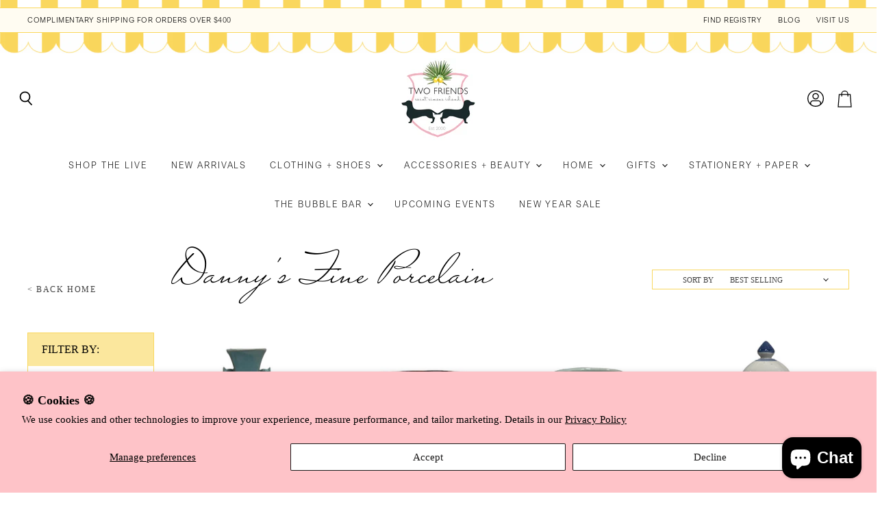

--- FILE ---
content_type: text/html; charset=utf-8
request_url: https://www.twofriends2.com/collections/dannys-fine-porcelain/decor
body_size: 36848
content:
<!doctype html>
<html class="no-js no-touch" lang="en">
  <head>
    <meta charset="utf-8">
    <meta http-equiv="X-UA-Compatible" content="IE=edge,chrome=1">
    <meta name="viewport" content="width=device-width,initial-scale=1" />

    <!-- Preconnect Domains -->
    <link rel="preconnect" href="https://cdn.shopify.com" crossorigin>
    <link rel="preconnect" href="https://fonts.shopify.com" crossorigin>
    <link rel="preconnect" href="https://monorail-edge.shopifysvc.com">

    
    

    <!-- Preload Assets -->
    <link rel="preload" href="//www.twofriends2.com/cdn/shop/t/12/assets/api.js?v=20234963744316971091660329762" as="script">

    

    <link rel="preload" href="//www.twofriends2.com/cdn/shop/t/12/assets/superstore.js?v=131501342013916824991660591759" as="script"><title>Danny&#39;s Fine Porcelain



        
 — Tagged &quot;#decor&quot;
 — Two Friends</title>

    

    
  <link rel="shortcut icon" href="//www.twofriends2.com/cdn/shop/files/Untitled_design_73_32x32.png?v=1708023001" type="image/png">


    
      <meta name="robots" content="noindex" />
      <link rel="canonical" href="https://www.twofriends2.com/collections/dannys-fine-porcelain" />
    

    
    















<meta property="og:site_name" content="Two Friends">
<meta property="og:url" content="https://www.twofriends2.com/collections/dannys-fine-porcelain/decor">
<meta property="og:title" content="Danny&#39;s Fine Porcelain">
<meta property="og:type" content="website">
<meta property="og:description" content="A beautifully curated luxury boutique located in St. Simons Island, GA featuring ladies clothing, shoes, jewelry, art, home decor, and gifts. ">




    
    
    

    
    
    <meta
      property="og:image"
      content="https://www.twofriends2.com/cdn/shop/files/logo_3652a14e-547e-47ac-a93d-cacb4940ea4c_1204x630.png?v=1663867809"
    />
    <meta
      property="og:image:secure_url"
      content="https://www.twofriends2.com/cdn/shop/files/logo_3652a14e-547e-47ac-a93d-cacb4940ea4c_1204x630.png?v=1663867809"
    />
    <meta property="og:image:width" content="1204" />
    <meta property="og:image:height" content="630" />
    
    
    <meta property="og:image:alt" content="Social media image" />
  
















<meta name="twitter:title" content="Danny&#39;s Fine Porcelain">
<meta name="twitter:description" content="A beautifully curated luxury boutique located in St. Simons Island, GA featuring ladies clothing, shoes, jewelry, art, home decor, and gifts. ">


    
    
    
      
      
      <meta name="twitter:card" content="summary_large_image">
    
    
    <meta
      property="twitter:image"
      content="https://www.twofriends2.com/cdn/shop/files/logo_3652a14e-547e-47ac-a93d-cacb4940ea4c_1200x600_crop_center.png?v=1663867809"
    />
    <meta property="twitter:image:width" content="1200" />
    <meta property="twitter:image:height" content="600" />
    
    
    <meta property="twitter:image:alt" content="Social media image" />
  



    

    <link rel="preload" href="" as="font" crossorigin="anonymous">

    
      <link rel="preload" as="style" href="//www.twofriends2.com/cdn/shop/t/12/assets/theme.css?v=143374038078851343021695935199">
      <link rel="preload" as="style" href="//www.twofriends2.com/cdn/shop/t/12/assets/momentum.css?v=150728175341459381841695935199">
    

    <script>window.performance && window.performance.mark && window.performance.mark('shopify.content_for_header.start');</script><meta name="google-site-verification" content="v9f4MqGqPugoQH0breqIylJPlJle-je4bB7Vw6vz1wk">
<meta name="facebook-domain-verification" content="kry2i2foxlmghtxbwi9mbei4t3t5yy">
<meta id="shopify-digital-wallet" name="shopify-digital-wallet" content="/2440757/digital_wallets/dialog">
<meta name="shopify-checkout-api-token" content="1624398c6e0070cbebbde773668acbb1">
<meta id="in-context-paypal-metadata" data-shop-id="2440757" data-venmo-supported="false" data-environment="production" data-locale="en_US" data-paypal-v4="true" data-currency="USD">
<link rel="alternate" type="application/atom+xml" title="Feed" href="/collections/dannys-fine-porcelain/decor.atom" />
<link rel="alternate" type="application/json+oembed" href="https://www.twofriends2.com/collections/dannys-fine-porcelain/decor.oembed">
<script async="async" src="/checkouts/internal/preloads.js?locale=en-US"></script>
<link rel="preconnect" href="https://shop.app" crossorigin="anonymous">
<script async="async" src="https://shop.app/checkouts/internal/preloads.js?locale=en-US&shop_id=2440757" crossorigin="anonymous"></script>
<script id="apple-pay-shop-capabilities" type="application/json">{"shopId":2440757,"countryCode":"US","currencyCode":"USD","merchantCapabilities":["supports3DS"],"merchantId":"gid:\/\/shopify\/Shop\/2440757","merchantName":"Two Friends","requiredBillingContactFields":["postalAddress","email","phone"],"requiredShippingContactFields":["postalAddress","email","phone"],"shippingType":"shipping","supportedNetworks":["visa","masterCard","amex","discover","elo","jcb"],"total":{"type":"pending","label":"Two Friends","amount":"1.00"},"shopifyPaymentsEnabled":true,"supportsSubscriptions":true}</script>
<script id="shopify-features" type="application/json">{"accessToken":"1624398c6e0070cbebbde773668acbb1","betas":["rich-media-storefront-analytics"],"domain":"www.twofriends2.com","predictiveSearch":true,"shopId":2440757,"locale":"en"}</script>
<script>var Shopify = Shopify || {};
Shopify.shop = "two-friends.myshopify.com";
Shopify.locale = "en";
Shopify.currency = {"active":"USD","rate":"1.0"};
Shopify.country = "US";
Shopify.theme = {"name":"Superstore-v4.1.0 (Momentum -Live!)","id":135329087702,"schema_name":"Superstore","schema_version":"4.1.0","theme_store_id":null,"role":"main"};
Shopify.theme.handle = "null";
Shopify.theme.style = {"id":null,"handle":null};
Shopify.cdnHost = "www.twofriends2.com/cdn";
Shopify.routes = Shopify.routes || {};
Shopify.routes.root = "/";</script>
<script type="module">!function(o){(o.Shopify=o.Shopify||{}).modules=!0}(window);</script>
<script>!function(o){function n(){var o=[];function n(){o.push(Array.prototype.slice.apply(arguments))}return n.q=o,n}var t=o.Shopify=o.Shopify||{};t.loadFeatures=n(),t.autoloadFeatures=n()}(window);</script>
<script>
  window.ShopifyPay = window.ShopifyPay || {};
  window.ShopifyPay.apiHost = "shop.app\/pay";
  window.ShopifyPay.redirectState = null;
</script>
<script id="shop-js-analytics" type="application/json">{"pageType":"collection"}</script>
<script defer="defer" async type="module" src="//www.twofriends2.com/cdn/shopifycloud/shop-js/modules/v2/client.init-shop-cart-sync_BT-GjEfc.en.esm.js"></script>
<script defer="defer" async type="module" src="//www.twofriends2.com/cdn/shopifycloud/shop-js/modules/v2/chunk.common_D58fp_Oc.esm.js"></script>
<script defer="defer" async type="module" src="//www.twofriends2.com/cdn/shopifycloud/shop-js/modules/v2/chunk.modal_xMitdFEc.esm.js"></script>
<script type="module">
  await import("//www.twofriends2.com/cdn/shopifycloud/shop-js/modules/v2/client.init-shop-cart-sync_BT-GjEfc.en.esm.js");
await import("//www.twofriends2.com/cdn/shopifycloud/shop-js/modules/v2/chunk.common_D58fp_Oc.esm.js");
await import("//www.twofriends2.com/cdn/shopifycloud/shop-js/modules/v2/chunk.modal_xMitdFEc.esm.js");

  window.Shopify.SignInWithShop?.initShopCartSync?.({"fedCMEnabled":true,"windoidEnabled":true});

</script>
<script>
  window.Shopify = window.Shopify || {};
  if (!window.Shopify.featureAssets) window.Shopify.featureAssets = {};
  window.Shopify.featureAssets['shop-js'] = {"shop-cart-sync":["modules/v2/client.shop-cart-sync_DZOKe7Ll.en.esm.js","modules/v2/chunk.common_D58fp_Oc.esm.js","modules/v2/chunk.modal_xMitdFEc.esm.js"],"init-fed-cm":["modules/v2/client.init-fed-cm_B6oLuCjv.en.esm.js","modules/v2/chunk.common_D58fp_Oc.esm.js","modules/v2/chunk.modal_xMitdFEc.esm.js"],"shop-cash-offers":["modules/v2/client.shop-cash-offers_D2sdYoxE.en.esm.js","modules/v2/chunk.common_D58fp_Oc.esm.js","modules/v2/chunk.modal_xMitdFEc.esm.js"],"shop-login-button":["modules/v2/client.shop-login-button_QeVjl5Y3.en.esm.js","modules/v2/chunk.common_D58fp_Oc.esm.js","modules/v2/chunk.modal_xMitdFEc.esm.js"],"pay-button":["modules/v2/client.pay-button_DXTOsIq6.en.esm.js","modules/v2/chunk.common_D58fp_Oc.esm.js","modules/v2/chunk.modal_xMitdFEc.esm.js"],"shop-button":["modules/v2/client.shop-button_DQZHx9pm.en.esm.js","modules/v2/chunk.common_D58fp_Oc.esm.js","modules/v2/chunk.modal_xMitdFEc.esm.js"],"avatar":["modules/v2/client.avatar_BTnouDA3.en.esm.js"],"init-windoid":["modules/v2/client.init-windoid_CR1B-cfM.en.esm.js","modules/v2/chunk.common_D58fp_Oc.esm.js","modules/v2/chunk.modal_xMitdFEc.esm.js"],"init-shop-for-new-customer-accounts":["modules/v2/client.init-shop-for-new-customer-accounts_C_vY_xzh.en.esm.js","modules/v2/client.shop-login-button_QeVjl5Y3.en.esm.js","modules/v2/chunk.common_D58fp_Oc.esm.js","modules/v2/chunk.modal_xMitdFEc.esm.js"],"init-shop-email-lookup-coordinator":["modules/v2/client.init-shop-email-lookup-coordinator_BI7n9ZSv.en.esm.js","modules/v2/chunk.common_D58fp_Oc.esm.js","modules/v2/chunk.modal_xMitdFEc.esm.js"],"init-shop-cart-sync":["modules/v2/client.init-shop-cart-sync_BT-GjEfc.en.esm.js","modules/v2/chunk.common_D58fp_Oc.esm.js","modules/v2/chunk.modal_xMitdFEc.esm.js"],"shop-toast-manager":["modules/v2/client.shop-toast-manager_DiYdP3xc.en.esm.js","modules/v2/chunk.common_D58fp_Oc.esm.js","modules/v2/chunk.modal_xMitdFEc.esm.js"],"init-customer-accounts":["modules/v2/client.init-customer-accounts_D9ZNqS-Q.en.esm.js","modules/v2/client.shop-login-button_QeVjl5Y3.en.esm.js","modules/v2/chunk.common_D58fp_Oc.esm.js","modules/v2/chunk.modal_xMitdFEc.esm.js"],"init-customer-accounts-sign-up":["modules/v2/client.init-customer-accounts-sign-up_iGw4briv.en.esm.js","modules/v2/client.shop-login-button_QeVjl5Y3.en.esm.js","modules/v2/chunk.common_D58fp_Oc.esm.js","modules/v2/chunk.modal_xMitdFEc.esm.js"],"shop-follow-button":["modules/v2/client.shop-follow-button_CqMgW2wH.en.esm.js","modules/v2/chunk.common_D58fp_Oc.esm.js","modules/v2/chunk.modal_xMitdFEc.esm.js"],"checkout-modal":["modules/v2/client.checkout-modal_xHeaAweL.en.esm.js","modules/v2/chunk.common_D58fp_Oc.esm.js","modules/v2/chunk.modal_xMitdFEc.esm.js"],"shop-login":["modules/v2/client.shop-login_D91U-Q7h.en.esm.js","modules/v2/chunk.common_D58fp_Oc.esm.js","modules/v2/chunk.modal_xMitdFEc.esm.js"],"lead-capture":["modules/v2/client.lead-capture_BJmE1dJe.en.esm.js","modules/v2/chunk.common_D58fp_Oc.esm.js","modules/v2/chunk.modal_xMitdFEc.esm.js"],"payment-terms":["modules/v2/client.payment-terms_Ci9AEqFq.en.esm.js","modules/v2/chunk.common_D58fp_Oc.esm.js","modules/v2/chunk.modal_xMitdFEc.esm.js"]};
</script>
<script>(function() {
  var isLoaded = false;
  function asyncLoad() {
    if (isLoaded) return;
    isLoaded = true;
    var urls = ["https:\/\/cdn.productcustomizer.com\/storefront\/production-product-customizer-v2.js?shop=two-friends.myshopify.com","\/\/www.powr.io\/powr.js?powr-token=two-friends.myshopify.com\u0026external-type=shopify\u0026shop=two-friends.myshopify.com","\/\/d1liekpayvooaz.cloudfront.net\/apps\/customizery\/customizery.js?shop=two-friends.myshopify.com","https:\/\/accessibly.app\/public\/widget\/run.js?shop=two-friends.myshopify.com","https:\/\/apps.techdignity.com\/terms-and-conditions\/public\/js\/load-igt-app.js?shop=two-friends.myshopify.com","https:\/\/cdn.nfcube.com\/instafeed-6fef36bb26d65d16b2edd8e95ec6e65b.js?shop=two-friends.myshopify.com","\/\/cdn.shopify.com\/proxy\/57c42842b44eec9cee3a37415ec7dd456082d9651236bbb4461f4e8fa740b0be\/d1639lhkj5l89m.cloudfront.net\/js\/storefront\/uppromote.js?shop=two-friends.myshopify.com\u0026sp-cache-control=cHVibGljLCBtYXgtYWdlPTkwMA"];
    for (var i = 0; i < urls.length; i++) {
      var s = document.createElement('script');
      s.type = 'text/javascript';
      s.async = true;
      s.src = urls[i];
      var x = document.getElementsByTagName('script')[0];
      x.parentNode.insertBefore(s, x);
    }
  };
  if(window.attachEvent) {
    window.attachEvent('onload', asyncLoad);
  } else {
    window.addEventListener('load', asyncLoad, false);
  }
})();</script>
<script id="__st">var __st={"a":2440757,"offset":-18000,"reqid":"44284e05-bdbf-4e6a-9fac-eb065eda3c5c-1769405534","pageurl":"www.twofriends2.com\/collections\/dannys-fine-porcelain\/decor","u":"75906206971a","p":"collection","rtyp":"collection","rid":431873229014};</script>
<script>window.ShopifyPaypalV4VisibilityTracking = true;</script>
<script id="captcha-bootstrap">!function(){'use strict';const t='contact',e='account',n='new_comment',o=[[t,t],['blogs',n],['comments',n],[t,'customer']],c=[[e,'customer_login'],[e,'guest_login'],[e,'recover_customer_password'],[e,'create_customer']],r=t=>t.map((([t,e])=>`form[action*='/${t}']:not([data-nocaptcha='true']) input[name='form_type'][value='${e}']`)).join(','),a=t=>()=>t?[...document.querySelectorAll(t)].map((t=>t.form)):[];function s(){const t=[...o],e=r(t);return a(e)}const i='password',u='form_key',d=['recaptcha-v3-token','g-recaptcha-response','h-captcha-response',i],f=()=>{try{return window.sessionStorage}catch{return}},m='__shopify_v',_=t=>t.elements[u];function p(t,e,n=!1){try{const o=window.sessionStorage,c=JSON.parse(o.getItem(e)),{data:r}=function(t){const{data:e,action:n}=t;return t[m]||n?{data:e,action:n}:{data:t,action:n}}(c);for(const[e,n]of Object.entries(r))t.elements[e]&&(t.elements[e].value=n);n&&o.removeItem(e)}catch(o){console.error('form repopulation failed',{error:o})}}const l='form_type',E='cptcha';function T(t){t.dataset[E]=!0}const w=window,h=w.document,L='Shopify',v='ce_forms',y='captcha';let A=!1;((t,e)=>{const n=(g='f06e6c50-85a8-45c8-87d0-21a2b65856fe',I='https://cdn.shopify.com/shopifycloud/storefront-forms-hcaptcha/ce_storefront_forms_captcha_hcaptcha.v1.5.2.iife.js',D={infoText:'Protected by hCaptcha',privacyText:'Privacy',termsText:'Terms'},(t,e,n)=>{const o=w[L][v],c=o.bindForm;if(c)return c(t,g,e,D).then(n);var r;o.q.push([[t,g,e,D],n]),r=I,A||(h.body.append(Object.assign(h.createElement('script'),{id:'captcha-provider',async:!0,src:r})),A=!0)});var g,I,D;w[L]=w[L]||{},w[L][v]=w[L][v]||{},w[L][v].q=[],w[L][y]=w[L][y]||{},w[L][y].protect=function(t,e){n(t,void 0,e),T(t)},Object.freeze(w[L][y]),function(t,e,n,w,h,L){const[v,y,A,g]=function(t,e,n){const i=e?o:[],u=t?c:[],d=[...i,...u],f=r(d),m=r(i),_=r(d.filter((([t,e])=>n.includes(e))));return[a(f),a(m),a(_),s()]}(w,h,L),I=t=>{const e=t.target;return e instanceof HTMLFormElement?e:e&&e.form},D=t=>v().includes(t);t.addEventListener('submit',(t=>{const e=I(t);if(!e)return;const n=D(e)&&!e.dataset.hcaptchaBound&&!e.dataset.recaptchaBound,o=_(e),c=g().includes(e)&&(!o||!o.value);(n||c)&&t.preventDefault(),c&&!n&&(function(t){try{if(!f())return;!function(t){const e=f();if(!e)return;const n=_(t);if(!n)return;const o=n.value;o&&e.removeItem(o)}(t);const e=Array.from(Array(32),(()=>Math.random().toString(36)[2])).join('');!function(t,e){_(t)||t.append(Object.assign(document.createElement('input'),{type:'hidden',name:u})),t.elements[u].value=e}(t,e),function(t,e){const n=f();if(!n)return;const o=[...t.querySelectorAll(`input[type='${i}']`)].map((({name:t})=>t)),c=[...d,...o],r={};for(const[a,s]of new FormData(t).entries())c.includes(a)||(r[a]=s);n.setItem(e,JSON.stringify({[m]:1,action:t.action,data:r}))}(t,e)}catch(e){console.error('failed to persist form',e)}}(e),e.submit())}));const S=(t,e)=>{t&&!t.dataset[E]&&(n(t,e.some((e=>e===t))),T(t))};for(const o of['focusin','change'])t.addEventListener(o,(t=>{const e=I(t);D(e)&&S(e,y())}));const B=e.get('form_key'),M=e.get(l),P=B&&M;t.addEventListener('DOMContentLoaded',(()=>{const t=y();if(P)for(const e of t)e.elements[l].value===M&&p(e,B);[...new Set([...A(),...v().filter((t=>'true'===t.dataset.shopifyCaptcha))])].forEach((e=>S(e,t)))}))}(h,new URLSearchParams(w.location.search),n,t,e,['guest_login'])})(!0,!0)}();</script>
<script integrity="sha256-4kQ18oKyAcykRKYeNunJcIwy7WH5gtpwJnB7kiuLZ1E=" data-source-attribution="shopify.loadfeatures" defer="defer" src="//www.twofriends2.com/cdn/shopifycloud/storefront/assets/storefront/load_feature-a0a9edcb.js" crossorigin="anonymous"></script>
<script crossorigin="anonymous" defer="defer" src="//www.twofriends2.com/cdn/shopifycloud/storefront/assets/shopify_pay/storefront-65b4c6d7.js?v=20250812"></script>
<script data-source-attribution="shopify.dynamic_checkout.dynamic.init">var Shopify=Shopify||{};Shopify.PaymentButton=Shopify.PaymentButton||{isStorefrontPortableWallets:!0,init:function(){window.Shopify.PaymentButton.init=function(){};var t=document.createElement("script");t.src="https://www.twofriends2.com/cdn/shopifycloud/portable-wallets/latest/portable-wallets.en.js",t.type="module",document.head.appendChild(t)}};
</script>
<script data-source-attribution="shopify.dynamic_checkout.buyer_consent">
  function portableWalletsHideBuyerConsent(e){var t=document.getElementById("shopify-buyer-consent"),n=document.getElementById("shopify-subscription-policy-button");t&&n&&(t.classList.add("hidden"),t.setAttribute("aria-hidden","true"),n.removeEventListener("click",e))}function portableWalletsShowBuyerConsent(e){var t=document.getElementById("shopify-buyer-consent"),n=document.getElementById("shopify-subscription-policy-button");t&&n&&(t.classList.remove("hidden"),t.removeAttribute("aria-hidden"),n.addEventListener("click",e))}window.Shopify?.PaymentButton&&(window.Shopify.PaymentButton.hideBuyerConsent=portableWalletsHideBuyerConsent,window.Shopify.PaymentButton.showBuyerConsent=portableWalletsShowBuyerConsent);
</script>
<script data-source-attribution="shopify.dynamic_checkout.cart.bootstrap">document.addEventListener("DOMContentLoaded",(function(){function t(){return document.querySelector("shopify-accelerated-checkout-cart, shopify-accelerated-checkout")}if(t())Shopify.PaymentButton.init();else{new MutationObserver((function(e,n){t()&&(Shopify.PaymentButton.init(),n.disconnect())})).observe(document.body,{childList:!0,subtree:!0})}}));
</script>
<script id='scb4127' type='text/javascript' async='' src='https://www.twofriends2.com/cdn/shopifycloud/privacy-banner/storefront-banner.js'></script><link id="shopify-accelerated-checkout-styles" rel="stylesheet" media="screen" href="https://www.twofriends2.com/cdn/shopifycloud/portable-wallets/latest/accelerated-checkout-backwards-compat.css" crossorigin="anonymous">
<style id="shopify-accelerated-checkout-cart">
        #shopify-buyer-consent {
  margin-top: 1em;
  display: inline-block;
  width: 100%;
}

#shopify-buyer-consent.hidden {
  display: none;
}

#shopify-subscription-policy-button {
  background: none;
  border: none;
  padding: 0;
  text-decoration: underline;
  font-size: inherit;
  cursor: pointer;
}

#shopify-subscription-policy-button::before {
  box-shadow: none;
}

      </style>

<script>window.performance && window.performance.mark && window.performance.mark('shopify.content_for_header.end');</script>

    <script>
      document.documentElement.className=document.documentElement.className.replace(/\bno-js\b/,'js');
      if(window.Shopify&&window.Shopify.designMode)document.documentElement.className+=' in-theme-editor';
      if(('ontouchstart' in window)||window.DocumentTouch&&document instanceof DocumentTouch)document.documentElement.className=document.documentElement.className.replace(/\bno-touch\b/,'has-touch');
    </script>

    <script src="//www.twofriends2.com/cdn/shop/t/12/assets/api.js?v=20234963744316971091660329762" defer></script>

    
      <link href="//www.twofriends2.com/cdn/shop/t/12/assets/theme.css?v=143374038078851343021695935199" rel="stylesheet" type="text/css" media="all" />
      <link href="//www.twofriends2.com/cdn/shop/t/12/assets/momentum.css?v=150728175341459381841695935199" rel="stylesheet" type="text/css" media="all" />
    

    

    
    <script>
      window.Theme = window.Theme || {};
      window.Theme.version = '4.1.0';
      window.Theme.name = 'Superstore';
      window.Theme.routes = {
        "root_url": "/",
        "account_url": "/account",
        "account_login_url": "/account/login",
        "account_logout_url": "/account/logout",
        "account_register_url": "/account/register",
        "account_addresses_url": "/account/addresses",
        "collections_url": "/collections",
        "all_products_collection_url": "/collections/all",
        "search_url": "/search",
        "cart_url": "/cart",
        "cart_add_url": "/cart/add",
        "cart_change_url": "/cart/change",
        "cart_clear_url": "/cart/clear",
        "product_recommendations_url": "/recommendations/products",
      };
    </script>
    

  <div id="shopify-section-filter-menu-settings" class="shopify-section"><style type="text/css">
/*  Filter Menu Color and Image Section CSS */</style>
<link href="//www.twofriends2.com/cdn/shop/t/12/assets/filter-menu.scss.css?v=144731214941984922291695935199" rel="stylesheet" type="text/css" media="all" />
<script src="//www.twofriends2.com/cdn/shop/t/12/assets/filter-menu.js?v=98492870816154098061660580755" type="text/javascript"></script>





</div>
    <script>
  !function(t,n){var e=n.loyaltylion||[];if(!e.isLoyaltyLion){n.loyaltylion=e,void 0===n.lion&&(n.lion=e),e.version=2,e.isLoyaltyLion=!0;var o=n.URLSearchParams,i=n.sessionStorage,r="ll_loader_revision",a=(new Date).toISOString().replace(/-/g,""),s="function"==typeof o?function(){try{var t=new o(n.location.search).get(r);return t&&i.setItem(r,t),i.getItem(r)}catch(t){return""}}():null;c("https://sdk.loyaltylion.net/static/2/"+a.slice(0,8)+"/loader"+(s?"-"+s:"")+".js");var l=!1;e.init=function(t){if(l)throw new Error("Cannot call lion.init more than once");l=!0;var n=e._token=t.token;if(!n)throw new Error("Token must be supplied to lion.init");var o=[];function i(t,n){t[n]=function(){o.push([n,Array.prototype.slice.call(arguments,0)])}}"_push configure bootstrap shutdown on removeListener authenticateCustomer".split(" ").forEach(function(t){i(e,t)}),c("https://sdk.loyaltylion.net/sdk/start/"+a.slice(0,11)+"/"+n+".js"),e._initData=t,e._buffer=o}}function c(n){var e=t.getElementsByTagName("script")[0],o=t.createElement("script");o.src=n,o.crossOrigin="",e.parentNode.insertBefore(o,e)}}(document,window);

  
    
      loyaltylion.init({ token: "9fbd9b30d73faccef60684cb793bf67f" });
    
  
</script>
<script type="text/javascript" src="https://firebasestorage.googleapis.com/v0/b/vajro/o/app_install_popup.js?alt=media"></script> 
<script> 
    VJR_BANNER.init({ 
        "title": "Two Friends", // Title of the app 
        "sub_title": "Shop on the go with our mobile app", // Subtitle and it can be empty 
        "image_url": "https://play-lh.googleusercontent.com/iVlcEicDYScI6V5txvK7OKjrNB5QAHswPyXMHAn0u_G0lQghDJKoEevv_ZjaCqwSdhM=w480-h960-rw", // Image URL 
        "button_color": "#232323",  // button background color 
        "text_color": "#FFFFFF",  // Button text color 
        "button_text": "INSTALL",  // Button text color 
        "ios_appid": "1669462056",  // iOS Itunes ID (from App Store Connect portal) 
        "android_packagage_name": "com.twofriends2", //Android app package name 
        "appid": "41401", //vajro App ID 
        "days": 10 //number of days Cookie should be stored 
    }); 

</script><!-- BEGIN app block: shopify://apps/tabs-studio/blocks/global_embed_block/19980fb9-f2ca-4ada-ad36-c0364c3318b8 -->
<style id="tabs-by-station-custom-styles">
  .station-tabs .station-tabs-link.is-active{font-weight:600 !important;}.station-tabs.mod-full-width .station-tabs-link.is-active, .station-tabs .station-tabs-tabset.mod-vertical .station-tabs-link.is-active{font-weight:600 !important;}.station-tabs .station-tabs-tab.is-active{font-weight:600 !important;}.station-tabs.mod-full-width .station-tabs-tab.is-active, .station-tabs .station-tabs-tabset.mod-vertical .station-tabs-tab.is-active{font-weight:600 !important;}.station-tabs .station-tabs-link{border-width:0px 0px 0px 0px !important;padding:0px 0px 0px 0px !important;margin:0px 26px 0px 0px !important;}.station-tabs .station-tabs-tab{border-width:0px 0px 0px 0px !important;padding:0px 0px 0px 0px !important;margin:0px 26px 0px 0px !important;}.station-tabs.mod-full-width .station-tabs-link, .station-tabs .station-tabs-tabset.mod-vertical .station-tabs-link{padding:14px 0 !important;margin:0 !important;}.station-tabs.mod-full-width .station-tabs-tab, .station-tabs .station-tabs-tabset.mod-vertical .station-tabs-tab{padding:14px 0 !important;margin:0 !important;}.station-tabs .station-tabs-content-inner{margin:0px 0px 0px 0px !important;border-width:2px 0px 0px 0px !important;}.station-tabs.mod-full-width .station-tabs-content-inner, .station-tabs .station-tabs-tabset.mod-vertical .station-tabs-content-inner{margin:24px 0 10px !important;}.station-tabs .station-tabs-tabcontent{margin:0px 0px 0px 0px !important;border-width:2px 0px 0px 0px !important;}.station-tabs.mod-full-width .station-tabs-tabcontent, .station-tabs .station-tabs-tabset.mod-vertical .station-tabs-tabcontent{margin:24px 0 10px !important;}[data-station-tabs-app] .station-tabs{border-width:0px 0px 0px 0px !important;justify-content:space-between !important;}.station-tabs .station-tabs-tabset{border-width:0px 0px 0px 0px !important;justify-content:space-between !important;}
  
</style>

<script id="station-tabs-data-json" type="application/json">{
  "globalAbove": null,
  "globalBelow": null,
  "proTabsHTML": "\u003ch3 class=\"station-tabs-tabtitle\"\u003e\n      \u003cspan data-pro-tab-id=\"87018\" class=\"station-tabs-tab mod-pro-tab\" data-type=\"text\"\u003e\n        \u003cspan class=\"station-tabs-tabtext\"\u003eShipping \u0026 Returns\u003c\/span\u003e\n      \u003c\/span\u003e\n    \u003c\/h3\u003e\n    \u003cdiv data-pro-tab-id=\"87018\" class=\"station-tabs-tabpanel\" data-type=\"text\"\u003e\n      \u003cdiv class=\"station-tabs-tabcontent\"\u003e\u003ch1 data-open-accessibility-text-original=\"26.25px\"\u003eReturn Policy\u003c\/h1\u003e\n\u003cp data-open-accessibility-text-original=\"15px\"\u003e\u003cem\u003eWe hope you love your purchase. If not, feel free to send it back to us!\u003c\/em\u003e\u003c\/p\u003e\n\u003cp data-open-accessibility-text-original=\"15px\"\u003e\u003cstrong\u003eOur return policy is for\u0026nbsp;store credit only.\u0026nbsp;\u003c\/strong\u003eStore credit works just like cash, and never expires.\u003c\/p\u003e\n\u003cp data-open-accessibility-text-original=\"15px\"\u003eItem are eligible for return if:\u003c\/p\u003e\n\u003cul\u003e\n\u003cul\u003e\n\u003cul\u003e\n\u003cli data-open-accessibility-text-original=\"15px\"\u003eAll items are unworn, unwashed, unaltered and have the original tags still attached\u003c\/li\u003e\n\u003cli data-open-accessibility-text-original=\"15px\"\u003eItems are shipped back within\u0026nbsp;14\u003cstrong\u003e\u0026nbsp;days\u003c\/strong\u003e\u0026nbsp;from the original purchase date\u003c\/li\u003e\n\u003cli data-open-accessibility-text-original=\"15px\"\u003eAll items are free of use, makeup, deodorant, perfume, or other stains\u003c\/li\u003e\n\u003cli data-open-accessibility-text-original=\"15px\"\u003eSale merchandise, gift cards, cosmetics, intimates, bras, camisoles, slips, tights, socks and Final Sale\/Clearance category items may not be returned or exchanged\u003c\/li\u003e\n\u003cli data-open-accessibility-text-original=\"15px\"\u003eCustom\/personalized items are not eligible for return unless there is a mistake in manufacturing your order\u003c\/li\u003e\n\u003cli data-open-accessibility-text-original=\"15px\"\u003eDuring holiday season (Nov 1st to Dec 25th), we will accept your return for exchange or store credit so long as it is received by January 12, 2023\u003c\/li\u003e\n\u003c\/ul\u003e\n\u003c\/ul\u003e\n\u003c\/ul\u003e\n\u003c\/div\u003e\n    \u003c\/div\u003e",
  "productTitle": null,
  "productDescription": null,
  "icons": []
}</script>

<script>
  document.documentElement.classList.add('tabsst-loading');
  document.addEventListener('stationTabsLegacyAPILoaded', function(e) {
    e.detail.isLegacy = true;
    });

  document.addEventListener('stationTabsAPIReady', function(e) {
    var Tabs = e.detail;

    if (Tabs.appSettings) {
      Tabs.appSettings = {"default_tab":true,"default_tab_title":"Description","show_stop_element":true,"layout":"breakpoint","layout_breakpoint":768,"deep_links":false,"clean_content_level":"basic_tags","open_first_tab":true,"allow_multiple_open":false,"remove_empty_tabs":false,"start_tab_element":"h3"};
      Tabs.appSettings = {lang: 'en'};

      Tabs.appSettings = {
        indicatorType: "chevrons",
        indicatorPlacement: "after"
      };
    }

    if (Tabs.isLegacy) { return; }
          Tabs.init(null, {
            initializeDescription: true,
            fallback: true
          });
  });

  
</script>

<svg style="display:none" aria-hidden="true">
  <defs>
    
  </defs>
</svg>

<!-- END app block --><!-- BEGIN app block: shopify://apps/gift-reggie-gift-registry/blocks/app-embed-block/00fe746e-081c-46a2-a15d-bcbd6f41b0f0 --><script type="application/json" id="gift_reggie_data">
  {
    "storefrontAccessToken": "188c90d5f6bc63c9b2eea66e21a1ff37",
    "registryId": null,
    "registryAdmin": null,
    "customerId": null,
    

    "productId": null,
    "rootUrl": "\/",
    "accountLoginUrl": "\/account\/login",
    "accountLoginReturnParam": "checkout_url=",
    "currentLanguage": null,

    "button_layout": "column",
    "button_order": "registry_wishlist",
    "button_alignment": "justify",
    "behavior_on_no_id": "disable",
    "wishlist_button_visibility": "everyone",
    "registry_button_visibility": "everyone",
    "registry_button_behavior": "ajax",
    "online_store_version": "1",
    "button_location_override": "",
    "button_location_override_position": "inside",

    "wishlist_button_appearance": "button",
    "registry_button_appearance": "button",
    "wishlist_button_classname": "",
    "registry_button_classname": "",
    "wishlist_button_image_not_present": null,
    "wishlist_button_image_is_present": null,
    "registry_button_image": null,

    "checkout_button_selector": "",

    "i18n": {
      "wishlist": {
        "idleAdd": "Add to Wishlist",
        "idleRemove": "Remove from Wishlist",
        "pending": "...",
        "successAdd": "Added to Wishlist",
        "successRemove": "Removed from Wishlist",
        "noVariant": "Add to Wishlist",
        "error": "Error"
      },
      "registry": {
        "idleAdd": "Add to Registry",
        "idleRemove": "Remove from Registry",
        "pending": "...",
        "successAdd": "Added to Registry",
        "successRemove": "Removed from Registry",
        "noVariant": "Add to Registry",
        "error": "Error"
      }
    }
  }
</script>
<style>
  :root {
    --gift-reggie-wishlist-button-background-color: #ffffff;
    --gift-reggie-wishlist-button-text-color: #333333;
    --gift-reggie-registry-button-background-color: #ffffff;
    --gift-reggie-registry-button-text-color: #333333;
  }
</style><style>
    
  </style>
<!-- END app block --><!-- BEGIN app block: shopify://apps/klaviyo-email-marketing-sms/blocks/klaviyo-onsite-embed/2632fe16-c075-4321-a88b-50b567f42507 -->












  <script async src="https://static.klaviyo.com/onsite/js/N8WnLY/klaviyo.js?company_id=N8WnLY"></script>
  <script>!function(){if(!window.klaviyo){window._klOnsite=window._klOnsite||[];try{window.klaviyo=new Proxy({},{get:function(n,i){return"push"===i?function(){var n;(n=window._klOnsite).push.apply(n,arguments)}:function(){for(var n=arguments.length,o=new Array(n),w=0;w<n;w++)o[w]=arguments[w];var t="function"==typeof o[o.length-1]?o.pop():void 0,e=new Promise((function(n){window._klOnsite.push([i].concat(o,[function(i){t&&t(i),n(i)}]))}));return e}}})}catch(n){window.klaviyo=window.klaviyo||[],window.klaviyo.push=function(){var n;(n=window._klOnsite).push.apply(n,arguments)}}}}();</script>

  




  <script>
    window.klaviyoReviewsProductDesignMode = false
  </script>







<!-- END app block --><!-- BEGIN app block: shopify://apps/also-bought/blocks/app-embed-block/b94b27b4-738d-4d92-9e60-43c22d1da3f2 --><script>
    window.codeblackbelt = window.codeblackbelt || {};
    window.codeblackbelt.shop = window.codeblackbelt.shop || 'two-friends.myshopify.com';
    </script><script src="//cdn.codeblackbelt.com/widgets/also-bought/bootstrap.min.js?version=2026012600-0500" async></script>
<!-- END app block --><script src="https://cdn.shopify.com/extensions/e8878072-2f6b-4e89-8082-94b04320908d/inbox-1254/assets/inbox-chat-loader.js" type="text/javascript" defer="defer"></script>
<script src="https://cdn.shopify.com/extensions/019bc76a-106b-751f-9c25-43ddd98bfc27/tabs-studio-27/assets/s3340b1d9cf54.js" type="text/javascript" defer="defer"></script>
<link href="https://cdn.shopify.com/extensions/019bc76a-106b-751f-9c25-43ddd98bfc27/tabs-studio-27/assets/ccf2dff1a1a65.css" rel="stylesheet" type="text/css" media="all">
<script src="https://cdn.shopify.com/extensions/019be66f-5f17-77b2-bafa-5c201cf4bad9/gift-reggie-gift-registry-127/assets/app-embed-block.js" type="text/javascript" defer="defer"></script>
<link href="https://cdn.shopify.com/extensions/019be66f-5f17-77b2-bafa-5c201cf4bad9/gift-reggie-gift-registry-127/assets/app-embed-block.css" rel="stylesheet" type="text/css" media="all">
<link href="https://monorail-edge.shopifysvc.com" rel="dns-prefetch">
<script>(function(){if ("sendBeacon" in navigator && "performance" in window) {try {var session_token_from_headers = performance.getEntriesByType('navigation')[0].serverTiming.find(x => x.name == '_s').description;} catch {var session_token_from_headers = undefined;}var session_cookie_matches = document.cookie.match(/_shopify_s=([^;]*)/);var session_token_from_cookie = session_cookie_matches && session_cookie_matches.length === 2 ? session_cookie_matches[1] : "";var session_token = session_token_from_headers || session_token_from_cookie || "";function handle_abandonment_event(e) {var entries = performance.getEntries().filter(function(entry) {return /monorail-edge.shopifysvc.com/.test(entry.name);});if (!window.abandonment_tracked && entries.length === 0) {window.abandonment_tracked = true;var currentMs = Date.now();var navigation_start = performance.timing.navigationStart;var payload = {shop_id: 2440757,url: window.location.href,navigation_start,duration: currentMs - navigation_start,session_token,page_type: "collection"};window.navigator.sendBeacon("https://monorail-edge.shopifysvc.com/v1/produce", JSON.stringify({schema_id: "online_store_buyer_site_abandonment/1.1",payload: payload,metadata: {event_created_at_ms: currentMs,event_sent_at_ms: currentMs}}));}}window.addEventListener('pagehide', handle_abandonment_event);}}());</script>
<script id="web-pixels-manager-setup">(function e(e,d,r,n,o){if(void 0===o&&(o={}),!Boolean(null===(a=null===(i=window.Shopify)||void 0===i?void 0:i.analytics)||void 0===a?void 0:a.replayQueue)){var i,a;window.Shopify=window.Shopify||{};var t=window.Shopify;t.analytics=t.analytics||{};var s=t.analytics;s.replayQueue=[],s.publish=function(e,d,r){return s.replayQueue.push([e,d,r]),!0};try{self.performance.mark("wpm:start")}catch(e){}var l=function(){var e={modern:/Edge?\/(1{2}[4-9]|1[2-9]\d|[2-9]\d{2}|\d{4,})\.\d+(\.\d+|)|Firefox\/(1{2}[4-9]|1[2-9]\d|[2-9]\d{2}|\d{4,})\.\d+(\.\d+|)|Chrom(ium|e)\/(9{2}|\d{3,})\.\d+(\.\d+|)|(Maci|X1{2}).+ Version\/(15\.\d+|(1[6-9]|[2-9]\d|\d{3,})\.\d+)([,.]\d+|)( \(\w+\)|)( Mobile\/\w+|) Safari\/|Chrome.+OPR\/(9{2}|\d{3,})\.\d+\.\d+|(CPU[ +]OS|iPhone[ +]OS|CPU[ +]iPhone|CPU IPhone OS|CPU iPad OS)[ +]+(15[._]\d+|(1[6-9]|[2-9]\d|\d{3,})[._]\d+)([._]\d+|)|Android:?[ /-](13[3-9]|1[4-9]\d|[2-9]\d{2}|\d{4,})(\.\d+|)(\.\d+|)|Android.+Firefox\/(13[5-9]|1[4-9]\d|[2-9]\d{2}|\d{4,})\.\d+(\.\d+|)|Android.+Chrom(ium|e)\/(13[3-9]|1[4-9]\d|[2-9]\d{2}|\d{4,})\.\d+(\.\d+|)|SamsungBrowser\/([2-9]\d|\d{3,})\.\d+/,legacy:/Edge?\/(1[6-9]|[2-9]\d|\d{3,})\.\d+(\.\d+|)|Firefox\/(5[4-9]|[6-9]\d|\d{3,})\.\d+(\.\d+|)|Chrom(ium|e)\/(5[1-9]|[6-9]\d|\d{3,})\.\d+(\.\d+|)([\d.]+$|.*Safari\/(?![\d.]+ Edge\/[\d.]+$))|(Maci|X1{2}).+ Version\/(10\.\d+|(1[1-9]|[2-9]\d|\d{3,})\.\d+)([,.]\d+|)( \(\w+\)|)( Mobile\/\w+|) Safari\/|Chrome.+OPR\/(3[89]|[4-9]\d|\d{3,})\.\d+\.\d+|(CPU[ +]OS|iPhone[ +]OS|CPU[ +]iPhone|CPU IPhone OS|CPU iPad OS)[ +]+(10[._]\d+|(1[1-9]|[2-9]\d|\d{3,})[._]\d+)([._]\d+|)|Android:?[ /-](13[3-9]|1[4-9]\d|[2-9]\d{2}|\d{4,})(\.\d+|)(\.\d+|)|Mobile Safari.+OPR\/([89]\d|\d{3,})\.\d+\.\d+|Android.+Firefox\/(13[5-9]|1[4-9]\d|[2-9]\d{2}|\d{4,})\.\d+(\.\d+|)|Android.+Chrom(ium|e)\/(13[3-9]|1[4-9]\d|[2-9]\d{2}|\d{4,})\.\d+(\.\d+|)|Android.+(UC? ?Browser|UCWEB|U3)[ /]?(15\.([5-9]|\d{2,})|(1[6-9]|[2-9]\d|\d{3,})\.\d+)\.\d+|SamsungBrowser\/(5\.\d+|([6-9]|\d{2,})\.\d+)|Android.+MQ{2}Browser\/(14(\.(9|\d{2,})|)|(1[5-9]|[2-9]\d|\d{3,})(\.\d+|))(\.\d+|)|K[Aa][Ii]OS\/(3\.\d+|([4-9]|\d{2,})\.\d+)(\.\d+|)/},d=e.modern,r=e.legacy,n=navigator.userAgent;return n.match(d)?"modern":n.match(r)?"legacy":"unknown"}(),u="modern"===l?"modern":"legacy",c=(null!=n?n:{modern:"",legacy:""})[u],f=function(e){return[e.baseUrl,"/wpm","/b",e.hashVersion,"modern"===e.buildTarget?"m":"l",".js"].join("")}({baseUrl:d,hashVersion:r,buildTarget:u}),m=function(e){var d=e.version,r=e.bundleTarget,n=e.surface,o=e.pageUrl,i=e.monorailEndpoint;return{emit:function(e){var a=e.status,t=e.errorMsg,s=(new Date).getTime(),l=JSON.stringify({metadata:{event_sent_at_ms:s},events:[{schema_id:"web_pixels_manager_load/3.1",payload:{version:d,bundle_target:r,page_url:o,status:a,surface:n,error_msg:t},metadata:{event_created_at_ms:s}}]});if(!i)return console&&console.warn&&console.warn("[Web Pixels Manager] No Monorail endpoint provided, skipping logging."),!1;try{return self.navigator.sendBeacon.bind(self.navigator)(i,l)}catch(e){}var u=new XMLHttpRequest;try{return u.open("POST",i,!0),u.setRequestHeader("Content-Type","text/plain"),u.send(l),!0}catch(e){return console&&console.warn&&console.warn("[Web Pixels Manager] Got an unhandled error while logging to Monorail."),!1}}}}({version:r,bundleTarget:l,surface:e.surface,pageUrl:self.location.href,monorailEndpoint:e.monorailEndpoint});try{o.browserTarget=l,function(e){var d=e.src,r=e.async,n=void 0===r||r,o=e.onload,i=e.onerror,a=e.sri,t=e.scriptDataAttributes,s=void 0===t?{}:t,l=document.createElement("script"),u=document.querySelector("head"),c=document.querySelector("body");if(l.async=n,l.src=d,a&&(l.integrity=a,l.crossOrigin="anonymous"),s)for(var f in s)if(Object.prototype.hasOwnProperty.call(s,f))try{l.dataset[f]=s[f]}catch(e){}if(o&&l.addEventListener("load",o),i&&l.addEventListener("error",i),u)u.appendChild(l);else{if(!c)throw new Error("Did not find a head or body element to append the script");c.appendChild(l)}}({src:f,async:!0,onload:function(){if(!function(){var e,d;return Boolean(null===(d=null===(e=window.Shopify)||void 0===e?void 0:e.analytics)||void 0===d?void 0:d.initialized)}()){var d=window.webPixelsManager.init(e)||void 0;if(d){var r=window.Shopify.analytics;r.replayQueue.forEach((function(e){var r=e[0],n=e[1],o=e[2];d.publishCustomEvent(r,n,o)})),r.replayQueue=[],r.publish=d.publishCustomEvent,r.visitor=d.visitor,r.initialized=!0}}},onerror:function(){return m.emit({status:"failed",errorMsg:"".concat(f," has failed to load")})},sri:function(e){var d=/^sha384-[A-Za-z0-9+/=]+$/;return"string"==typeof e&&d.test(e)}(c)?c:"",scriptDataAttributes:o}),m.emit({status:"loading"})}catch(e){m.emit({status:"failed",errorMsg:(null==e?void 0:e.message)||"Unknown error"})}}})({shopId: 2440757,storefrontBaseUrl: "https://www.twofriends2.com",extensionsBaseUrl: "https://extensions.shopifycdn.com/cdn/shopifycloud/web-pixels-manager",monorailEndpoint: "https://monorail-edge.shopifysvc.com/unstable/produce_batch",surface: "storefront-renderer",enabledBetaFlags: ["2dca8a86"],webPixelsConfigList: [{"id":"1383235798","configuration":"{\"accountID\":\"N8WnLY\",\"webPixelConfig\":\"eyJlbmFibGVBZGRlZFRvQ2FydEV2ZW50cyI6IHRydWV9\"}","eventPayloadVersion":"v1","runtimeContext":"STRICT","scriptVersion":"524f6c1ee37bacdca7657a665bdca589","type":"APP","apiClientId":123074,"privacyPurposes":["ANALYTICS","MARKETING"],"dataSharingAdjustments":{"protectedCustomerApprovalScopes":["read_customer_address","read_customer_email","read_customer_name","read_customer_personal_data","read_customer_phone"]}},{"id":"660177110","configuration":"{\"shopId\":\"191350\",\"env\":\"production\",\"metaData\":\"[]\"}","eventPayloadVersion":"v1","runtimeContext":"STRICT","scriptVersion":"c5d4d7bbb4a4a4292a8a7b5334af7e3d","type":"APP","apiClientId":2773553,"privacyPurposes":[],"dataSharingAdjustments":{"protectedCustomerApprovalScopes":["read_customer_address","read_customer_email","read_customer_name","read_customer_personal_data","read_customer_phone"]}},{"id":"496599254","configuration":"{\"config\":\"{\\\"google_tag_ids\\\":[\\\"G-7PMGV2L6TJ\\\",\\\"AW-623410162\\\",\\\"GT-K5MPM6N\\\"],\\\"target_country\\\":\\\"US\\\",\\\"gtag_events\\\":[{\\\"type\\\":\\\"begin_checkout\\\",\\\"action_label\\\":[\\\"G-7PMGV2L6TJ\\\",\\\"AW-623410162\\\/PIvBCMDujN0BEPL3oakC\\\"]},{\\\"type\\\":\\\"search\\\",\\\"action_label\\\":[\\\"G-7PMGV2L6TJ\\\",\\\"AW-623410162\\\/FnNDCMPujN0BEPL3oakC\\\"]},{\\\"type\\\":\\\"view_item\\\",\\\"action_label\\\":[\\\"G-7PMGV2L6TJ\\\",\\\"AW-623410162\\\/WglOCLrujN0BEPL3oakC\\\",\\\"MC-RMCZGX0D7Z\\\"]},{\\\"type\\\":\\\"purchase\\\",\\\"action_label\\\":[\\\"G-7PMGV2L6TJ\\\",\\\"AW-623410162\\\/lbyvCLfujN0BEPL3oakC\\\",\\\"MC-RMCZGX0D7Z\\\"]},{\\\"type\\\":\\\"page_view\\\",\\\"action_label\\\":[\\\"G-7PMGV2L6TJ\\\",\\\"AW-623410162\\\/BSjfCLTujN0BEPL3oakC\\\",\\\"MC-RMCZGX0D7Z\\\"]},{\\\"type\\\":\\\"add_payment_info\\\",\\\"action_label\\\":[\\\"G-7PMGV2L6TJ\\\",\\\"AW-623410162\\\/4FNyCMbujN0BEPL3oakC\\\"]},{\\\"type\\\":\\\"add_to_cart\\\",\\\"action_label\\\":[\\\"G-7PMGV2L6TJ\\\",\\\"AW-623410162\\\/PmbDCL3ujN0BEPL3oakC\\\"]}],\\\"enable_monitoring_mode\\\":false}\"}","eventPayloadVersion":"v1","runtimeContext":"OPEN","scriptVersion":"b2a88bafab3e21179ed38636efcd8a93","type":"APP","apiClientId":1780363,"privacyPurposes":[],"dataSharingAdjustments":{"protectedCustomerApprovalScopes":["read_customer_address","read_customer_email","read_customer_name","read_customer_personal_data","read_customer_phone"]}},{"id":"172196054","configuration":"{\"pixel_id\":\"1365020657766008\",\"pixel_type\":\"facebook_pixel\"}","eventPayloadVersion":"v1","runtimeContext":"OPEN","scriptVersion":"ca16bc87fe92b6042fbaa3acc2fbdaa6","type":"APP","apiClientId":2329312,"privacyPurposes":["ANALYTICS","MARKETING","SALE_OF_DATA"],"dataSharingAdjustments":{"protectedCustomerApprovalScopes":["read_customer_address","read_customer_email","read_customer_name","read_customer_personal_data","read_customer_phone"]}},{"id":"58261718","configuration":"{\"tagID\":\"2612869638171\"}","eventPayloadVersion":"v1","runtimeContext":"STRICT","scriptVersion":"18031546ee651571ed29edbe71a3550b","type":"APP","apiClientId":3009811,"privacyPurposes":["ANALYTICS","MARKETING","SALE_OF_DATA"],"dataSharingAdjustments":{"protectedCustomerApprovalScopes":["read_customer_address","read_customer_email","read_customer_name","read_customer_personal_data","read_customer_phone"]}},{"id":"shopify-app-pixel","configuration":"{}","eventPayloadVersion":"v1","runtimeContext":"STRICT","scriptVersion":"0450","apiClientId":"shopify-pixel","type":"APP","privacyPurposes":["ANALYTICS","MARKETING"]},{"id":"shopify-custom-pixel","eventPayloadVersion":"v1","runtimeContext":"LAX","scriptVersion":"0450","apiClientId":"shopify-pixel","type":"CUSTOM","privacyPurposes":["ANALYTICS","MARKETING"]}],isMerchantRequest: false,initData: {"shop":{"name":"Two Friends","paymentSettings":{"currencyCode":"USD"},"myshopifyDomain":"two-friends.myshopify.com","countryCode":"US","storefrontUrl":"https:\/\/www.twofriends2.com"},"customer":null,"cart":null,"checkout":null,"productVariants":[],"purchasingCompany":null},},"https://www.twofriends2.com/cdn","fcfee988w5aeb613cpc8e4bc33m6693e112",{"modern":"","legacy":""},{"shopId":"2440757","storefrontBaseUrl":"https:\/\/www.twofriends2.com","extensionBaseUrl":"https:\/\/extensions.shopifycdn.com\/cdn\/shopifycloud\/web-pixels-manager","surface":"storefront-renderer","enabledBetaFlags":"[\"2dca8a86\"]","isMerchantRequest":"false","hashVersion":"fcfee988w5aeb613cpc8e4bc33m6693e112","publish":"custom","events":"[[\"page_viewed\",{}],[\"collection_viewed\",{\"collection\":{\"id\":\"431873229014\",\"title\":\"Danny's Fine Porcelain\",\"productVariants\":[{\"price\":{\"amount\":30.0,\"currencyCode\":\"USD\"},\"product\":{\"title\":\"Small Vase - Sky Blue\",\"vendor\":\"Danny's Fine Porcelain\",\"id\":\"8680326201558\",\"untranslatedTitle\":\"Small Vase - Sky Blue\",\"url\":\"\/products\/small-vase-sky-blue\",\"type\":\"480 Vases\"},\"id\":\"46004093550806\",\"image\":{\"src\":\"\/\/www.twofriends2.com\/cdn\/shop\/files\/23545DF8-74B5-43A0-89D6-017FD9EA663D.jpg?v=1722451755\"},\"sku\":\"51083\",\"title\":\"Default Title\",\"untranslatedTitle\":\"Default Title\"},{\"price\":{\"amount\":48.0,\"currencyCode\":\"USD\"},\"product\":{\"title\":\"Double Happiness Penholder - Blue\/White\",\"vendor\":\"Danny's Fine Porcelain\",\"id\":\"8680322138326\",\"untranslatedTitle\":\"Double Happiness Penholder - Blue\/White\",\"url\":\"\/products\/double-happiness-penholder\",\"type\":\"440 Decorative Accents\"},\"id\":\"46004074414294\",\"image\":{\"src\":\"\/\/www.twofriends2.com\/cdn\/shop\/files\/il_570xN.3695167440_foow.webp?v=1722263900\"},\"sku\":\"51067\",\"title\":\"Default Title\",\"untranslatedTitle\":\"Default Title\"},{\"price\":{\"amount\":80.0,\"currencyCode\":\"USD\"},\"product\":{\"title\":\"Classic Blue and White Small Round Basin\",\"vendor\":\"Danny's Fine Porcelain\",\"id\":\"8680319156438\",\"untranslatedTitle\":\"Classic Blue and White Small Round Basin\",\"url\":\"\/products\/blue-and-white-umbrella-stand-copy\",\"type\":\"440 Decorative Accents\"},\"id\":\"46004058652886\",\"image\":{\"src\":\"\/\/www.twofriends2.com\/cdn\/shop\/files\/3FAA39B0-E4F4-4DFD-898C-2C909CC6E4C6.jpg?v=1722451927\"},\"sku\":\"50418\",\"title\":\"Default Title\",\"untranslatedTitle\":\"Default Title\"},{\"price\":{\"amount\":90.0,\"currencyCode\":\"USD\"},\"product\":{\"title\":\"Blue and White Lidded Jar - Foo Luk Sau\",\"vendor\":\"Danny's Fine Porcelain\",\"id\":\"8680324628694\",\"untranslatedTitle\":\"Blue and White Lidded Jar - Foo Luk Sau\",\"url\":\"\/products\/blue-and-white-tea-caddy-copy\",\"type\":\"440 Decorative Accents\"},\"id\":\"46004087357654\",\"image\":{\"src\":\"\/\/www.twofriends2.com\/cdn\/shop\/files\/6893CDF0-B0A6-4CCA-A646-00C121D57F7A.jpg?v=1726772850\"},\"sku\":\"50545\",\"title\":\"Default Title\",\"untranslatedTitle\":\"Default Title\"},{\"price\":{\"amount\":72.0,\"currencyCode\":\"USD\"},\"product\":{\"title\":\"Small Cylinder Lidded Jar Double Happiness - Blue\/White\",\"vendor\":\"Danny's Fine Porcelain\",\"id\":\"8680323121366\",\"untranslatedTitle\":\"Small Cylinder Lidded Jar Double Happiness - Blue\/White\",\"url\":\"\/products\/classic-blue-and-white-small-round-basin-copy\",\"type\":\"440 Decorative Accents\"},\"id\":\"46004079034582\",\"image\":{\"src\":\"\/\/www.twofriends2.com\/cdn\/shop\/files\/7AC8F847-1C0D-4574-A5B3-0B4D9473A443.png?v=1722215629\"},\"sku\":\"51106\",\"title\":\"Default Title\",\"untranslatedTitle\":\"Default Title\"}]}}]]"});</script><script>
  window.ShopifyAnalytics = window.ShopifyAnalytics || {};
  window.ShopifyAnalytics.meta = window.ShopifyAnalytics.meta || {};
  window.ShopifyAnalytics.meta.currency = 'USD';
  var meta = {"products":[{"id":8680326201558,"gid":"gid:\/\/shopify\/Product\/8680326201558","vendor":"Danny's Fine Porcelain","type":"480 Vases","handle":"small-vase-sky-blue","variants":[{"id":46004093550806,"price":3000,"name":"Small Vase - Sky Blue","public_title":null,"sku":"51083"}],"remote":false},{"id":8680322138326,"gid":"gid:\/\/shopify\/Product\/8680322138326","vendor":"Danny's Fine Porcelain","type":"440 Decorative Accents","handle":"double-happiness-penholder","variants":[{"id":46004074414294,"price":4800,"name":"Double Happiness Penholder - Blue\/White","public_title":null,"sku":"51067"}],"remote":false},{"id":8680319156438,"gid":"gid:\/\/shopify\/Product\/8680319156438","vendor":"Danny's Fine Porcelain","type":"440 Decorative Accents","handle":"blue-and-white-umbrella-stand-copy","variants":[{"id":46004058652886,"price":8000,"name":"Classic Blue and White Small Round Basin","public_title":null,"sku":"50418"}],"remote":false},{"id":8680324628694,"gid":"gid:\/\/shopify\/Product\/8680324628694","vendor":"Danny's Fine Porcelain","type":"440 Decorative Accents","handle":"blue-and-white-tea-caddy-copy","variants":[{"id":46004087357654,"price":9000,"name":"Blue and White Lidded Jar - Foo Luk Sau","public_title":null,"sku":"50545"}],"remote":false},{"id":8680323121366,"gid":"gid:\/\/shopify\/Product\/8680323121366","vendor":"Danny's Fine Porcelain","type":"440 Decorative Accents","handle":"classic-blue-and-white-small-round-basin-copy","variants":[{"id":46004079034582,"price":7200,"name":"Small Cylinder Lidded Jar Double Happiness - Blue\/White","public_title":null,"sku":"51106"}],"remote":false}],"page":{"pageType":"collection","resourceType":"collection","resourceId":431873229014,"requestId":"44284e05-bdbf-4e6a-9fac-eb065eda3c5c-1769405534"}};
  for (var attr in meta) {
    window.ShopifyAnalytics.meta[attr] = meta[attr];
  }
</script>
<script class="analytics">
  (function () {
    var customDocumentWrite = function(content) {
      var jquery = null;

      if (window.jQuery) {
        jquery = window.jQuery;
      } else if (window.Checkout && window.Checkout.$) {
        jquery = window.Checkout.$;
      }

      if (jquery) {
        jquery('body').append(content);
      }
    };

    var hasLoggedConversion = function(token) {
      if (token) {
        return document.cookie.indexOf('loggedConversion=' + token) !== -1;
      }
      return false;
    }

    var setCookieIfConversion = function(token) {
      if (token) {
        var twoMonthsFromNow = new Date(Date.now());
        twoMonthsFromNow.setMonth(twoMonthsFromNow.getMonth() + 2);

        document.cookie = 'loggedConversion=' + token + '; expires=' + twoMonthsFromNow;
      }
    }

    var trekkie = window.ShopifyAnalytics.lib = window.trekkie = window.trekkie || [];
    if (trekkie.integrations) {
      return;
    }
    trekkie.methods = [
      'identify',
      'page',
      'ready',
      'track',
      'trackForm',
      'trackLink'
    ];
    trekkie.factory = function(method) {
      return function() {
        var args = Array.prototype.slice.call(arguments);
        args.unshift(method);
        trekkie.push(args);
        return trekkie;
      };
    };
    for (var i = 0; i < trekkie.methods.length; i++) {
      var key = trekkie.methods[i];
      trekkie[key] = trekkie.factory(key);
    }
    trekkie.load = function(config) {
      trekkie.config = config || {};
      trekkie.config.initialDocumentCookie = document.cookie;
      var first = document.getElementsByTagName('script')[0];
      var script = document.createElement('script');
      script.type = 'text/javascript';
      script.onerror = function(e) {
        var scriptFallback = document.createElement('script');
        scriptFallback.type = 'text/javascript';
        scriptFallback.onerror = function(error) {
                var Monorail = {
      produce: function produce(monorailDomain, schemaId, payload) {
        var currentMs = new Date().getTime();
        var event = {
          schema_id: schemaId,
          payload: payload,
          metadata: {
            event_created_at_ms: currentMs,
            event_sent_at_ms: currentMs
          }
        };
        return Monorail.sendRequest("https://" + monorailDomain + "/v1/produce", JSON.stringify(event));
      },
      sendRequest: function sendRequest(endpointUrl, payload) {
        // Try the sendBeacon API
        if (window && window.navigator && typeof window.navigator.sendBeacon === 'function' && typeof window.Blob === 'function' && !Monorail.isIos12()) {
          var blobData = new window.Blob([payload], {
            type: 'text/plain'
          });

          if (window.navigator.sendBeacon(endpointUrl, blobData)) {
            return true;
          } // sendBeacon was not successful

        } // XHR beacon

        var xhr = new XMLHttpRequest();

        try {
          xhr.open('POST', endpointUrl);
          xhr.setRequestHeader('Content-Type', 'text/plain');
          xhr.send(payload);
        } catch (e) {
          console.log(e);
        }

        return false;
      },
      isIos12: function isIos12() {
        return window.navigator.userAgent.lastIndexOf('iPhone; CPU iPhone OS 12_') !== -1 || window.navigator.userAgent.lastIndexOf('iPad; CPU OS 12_') !== -1;
      }
    };
    Monorail.produce('monorail-edge.shopifysvc.com',
      'trekkie_storefront_load_errors/1.1',
      {shop_id: 2440757,
      theme_id: 135329087702,
      app_name: "storefront",
      context_url: window.location.href,
      source_url: "//www.twofriends2.com/cdn/s/trekkie.storefront.8d95595f799fbf7e1d32231b9a28fd43b70c67d3.min.js"});

        };
        scriptFallback.async = true;
        scriptFallback.src = '//www.twofriends2.com/cdn/s/trekkie.storefront.8d95595f799fbf7e1d32231b9a28fd43b70c67d3.min.js';
        first.parentNode.insertBefore(scriptFallback, first);
      };
      script.async = true;
      script.src = '//www.twofriends2.com/cdn/s/trekkie.storefront.8d95595f799fbf7e1d32231b9a28fd43b70c67d3.min.js';
      first.parentNode.insertBefore(script, first);
    };
    trekkie.load(
      {"Trekkie":{"appName":"storefront","development":false,"defaultAttributes":{"shopId":2440757,"isMerchantRequest":null,"themeId":135329087702,"themeCityHash":"13866727185019423933","contentLanguage":"en","currency":"USD"},"isServerSideCookieWritingEnabled":true,"monorailRegion":"shop_domain","enabledBetaFlags":["65f19447"]},"Session Attribution":{},"S2S":{"facebookCapiEnabled":true,"source":"trekkie-storefront-renderer","apiClientId":580111}}
    );

    var loaded = false;
    trekkie.ready(function() {
      if (loaded) return;
      loaded = true;

      window.ShopifyAnalytics.lib = window.trekkie;

      var originalDocumentWrite = document.write;
      document.write = customDocumentWrite;
      try { window.ShopifyAnalytics.merchantGoogleAnalytics.call(this); } catch(error) {};
      document.write = originalDocumentWrite;

      window.ShopifyAnalytics.lib.page(null,{"pageType":"collection","resourceType":"collection","resourceId":431873229014,"requestId":"44284e05-bdbf-4e6a-9fac-eb065eda3c5c-1769405534","shopifyEmitted":true});

      var match = window.location.pathname.match(/checkouts\/(.+)\/(thank_you|post_purchase)/)
      var token = match? match[1]: undefined;
      if (!hasLoggedConversion(token)) {
        setCookieIfConversion(token);
        window.ShopifyAnalytics.lib.track("Viewed Product Category",{"currency":"USD","category":"Collection: dannys-fine-porcelain","collectionName":"dannys-fine-porcelain","collectionId":431873229014,"nonInteraction":true},undefined,undefined,{"shopifyEmitted":true});
      }
    });


        var eventsListenerScript = document.createElement('script');
        eventsListenerScript.async = true;
        eventsListenerScript.src = "//www.twofriends2.com/cdn/shopifycloud/storefront/assets/shop_events_listener-3da45d37.js";
        document.getElementsByTagName('head')[0].appendChild(eventsListenerScript);

})();</script>
  <script>
  if (!window.ga || (window.ga && typeof window.ga !== 'function')) {
    window.ga = function ga() {
      (window.ga.q = window.ga.q || []).push(arguments);
      if (window.Shopify && window.Shopify.analytics && typeof window.Shopify.analytics.publish === 'function') {
        window.Shopify.analytics.publish("ga_stub_called", {}, {sendTo: "google_osp_migration"});
      }
      console.error("Shopify's Google Analytics stub called with:", Array.from(arguments), "\nSee https://help.shopify.com/manual/promoting-marketing/pixels/pixel-migration#google for more information.");
    };
    if (window.Shopify && window.Shopify.analytics && typeof window.Shopify.analytics.publish === 'function') {
      window.Shopify.analytics.publish("ga_stub_initialized", {}, {sendTo: "google_osp_migration"});
    }
  }
</script>
<script
  defer
  src="https://www.twofriends2.com/cdn/shopifycloud/perf-kit/shopify-perf-kit-3.0.4.min.js"
  data-application="storefront-renderer"
  data-shop-id="2440757"
  data-render-region="gcp-us-central1"
  data-page-type="collection"
  data-theme-instance-id="135329087702"
  data-theme-name="Superstore"
  data-theme-version="4.1.0"
  data-monorail-region="shop_domain"
  data-resource-timing-sampling-rate="10"
  data-shs="true"
  data-shs-beacon="true"
  data-shs-export-with-fetch="true"
  data-shs-logs-sample-rate="1"
  data-shs-beacon-endpoint="https://www.twofriends2.com/api/collect"
></script>
</head>

  <body
    
    class="template-collection"
    
      data-instant-allow-query-string
    
  >
    <a class="skip-to-main" href="#site-main">Skip to content</a>
    <div id="shopify-section-static-announcement" class="shopify-section site-announcement"><script
  type="application/json"
  data-section-id="static-announcement"
  data-section-type="static-announcement">
</script>










</div>
    <div id="shopify-section-static-utility-bar" class="shopify-section"><style data-shopify>
  .utility-bar {
    background-color: #fffcf2;
  }

  .utility-bar a {
    color: #000000;
  }

  .utility-bar a:hover {
    color: #000000;
  }
</style>

<script
  type="application/json"
  data-section-type="static-utility-bar"
  data-section-id="static-utility-bar"
  data-section-data
>
  {
    "settings": {
      "mobile_layout": "below"
    }
  }
</script>



  <div class="utility-bar utility-bar-full-width">
    <div class="utility-bar-content">
      
        <div class="utility-bar-left">
          
            <a href="/">Complimentary shipping for orders over $400</a>
          
        </div>
      

      
        <div class="utility-bar-right">
          
            <a href="/apps/giftregistry">Find Registry</a>
          
            <a href="/blogs/news">Blog</a>
          
            <a href="/pages/contact-us">Visit Us</a>
          
        </div>
      
    </div>

    
    
    
    

    
      <div class="utility-bar-mobile" style="display: none;" data-utility-bar-mobile>
        
          <hr class="navmenu-hr">
        
        <div class="navmenu-utility-bar">
          
            



<ul
  class="navmenu navmenu-depth-1 "
  data-navmenu
  
  
>
  
    

    
    

    
      <li
        class="navmenu-item navmenu-id-complimentary-shipping-for-orders-over-400"
      >
        <a
          class="navmenu-link "
          href="/"
        >
          Complimentary shipping for orders over $400
        </a>
      </li>
    
  
</ul>

          

          
            



<ul
  class="navmenu navmenu-depth-1 "
  data-navmenu
  
  
>
  
    

    
    

    
      <li
        class="navmenu-item navmenu-id-find-registry"
      >
        <a
          class="navmenu-link "
          href="/apps/giftregistry"
        >
          Find Registry
        </a>
      </li>
    
  
    

    
    

    
      <li
        class="navmenu-item navmenu-id-blog"
      >
        <a
          class="navmenu-link "
          href="/blogs/news"
        >
          Blog
        </a>
      </li>
    
  
    

    
    

    
      <li
        class="navmenu-item navmenu-id-visit-us"
      >
        <a
          class="navmenu-link "
          href="/pages/contact-us"
        >
          Visit Us
        </a>
      </li>
    
  
</ul>

          
        </div>
        
      </div>
    
  </div>



</div>

    
        <div id="shopify-section-static-basic-header" class="shopify-section site-header-wrapper">

<script
  type="application/json"
  data-section-id="static-basic-header"
  data-section-type="static-header"
  data-section-data>
  {
    "settings": {
      "header_layout": "basic",
      "navigation_layout": "below",
      "sticky_header": false,
      "desktop_logo_position": "center",
      "live_search": {
        "enable": true,
        "content_types": "article,page,product",
        "money_format": "${{amount}}",
        "context": {
          "view_all_results": "View all results",
          "view_all_products": "View all products",
          "content_results": {
            "title": "Posts and pages",
            "no_results": "No results."
          },
          "no_results_products": {
            "title": "No products for “*terms*”.",
            "message": "Sorry, we couldn’t find any matches."
          }
        }
      }
    }
  }
</script>

<style data-shopify>
  
</style>



<header
  class="
    site-header
    site-header--basic
    site-header--basic-navigation-below
    
    site-header--desktop-logo-center
    site-header--mobile-logo-center
    site-header-accounts-enabled
    site-header-nav--open
  "
  role="banner"
  data-site-header
>
  <div
    class="
      site-header-main
      
        site-header--full-width
      
      live-search--hidden
      
        live-search-enabled
      
    "
    data-site-header-main
    
  >
    <button class="site-header-button site-header-menu-button" href="#" data-menu-toggle>
      <div class="site-header-icon site-header-menu-icon" tabindex="-1">
        
                                                                                      <svg class="icon-menu "    aria-hidden="true"    focusable="false"    role="presentation"    xmlns="http://www.w3.org/2000/svg" width="22" height="18" viewBox="0 0 22 18" fill="none">          <title>Menu icon</title>        <path d="M21 2H1" stroke="currentColor" stroke-width="2" stroke-linecap="square" stroke-linejoin="round"/>      <path d="M21 9H1" stroke="currentColor" stroke-width="2" stroke-linecap="square" stroke-linejoin="round"/>      <path d="M21 16H1" stroke="currentColor" stroke-width="2" stroke-linecap="square" stroke-linejoin="round"/>    </svg>                            

        <span class="visually-hidden">Menu</span>
      </div>
    </button>
    <div class="site-logo">
      <a
        class="site-logo-link"
        href="/">
        
          

        
          
          

          

          

  
    <noscript data-rimg-noscript>
      <img
        
          src="//www.twofriends2.com/cdn/shop/files/Untitled_design_10_300x120.png?v=1652301576"
        

        alt="Two Friends"
        data-rimg="noscript"
        srcset="//www.twofriends2.com/cdn/shop/files/Untitled_design_10_300x120.png?v=1652301576 1x, //www.twofriends2.com/cdn/shop/files/Untitled_design_10_600x240.png?v=1652301576 2x, //www.twofriends2.com/cdn/shop/files/Untitled_design_10_900x360.png?v=1652301576 3x, //www.twofriends2.com/cdn/shop/files/Untitled_design_10_999x400.png?v=1652301576 3.33x"
        class="desktop-logo-image"
        style="
            height: 120px;
          "
        
      >
    </noscript>
  

  <img
    
      src="//www.twofriends2.com/cdn/shop/files/Untitled_design_10_300x120.png?v=1652301576"
    
    alt="Two Friends"

    
      data-rimg="lazy"
      data-rimg-scale="1"
      data-rimg-template="//www.twofriends2.com/cdn/shop/files/Untitled_design_10_{size}.png?v=1652301576"
      data-rimg-max="1000x400"
      data-rimg-crop="false"
      
      srcset="data:image/svg+xml;utf8,<svg%20xmlns='http://www.w3.org/2000/svg'%20width='300'%20height='120'></svg>"
    

    class="desktop-logo-image"
    style="
            height: 120px;
          "
    
  >




          
        

        
          

          
          

          

          

  

  <img
    
      src="//www.twofriends2.com/cdn/shop/files/Untitled_design_10_fdd52b29-c071-4efa-a974-059052a97530_100x40.png?v=1718200734"
    
    alt="Two Friends"

    
      data-rimg
      srcset="//www.twofriends2.com/cdn/shop/files/Untitled_design_10_fdd52b29-c071-4efa-a974-059052a97530_100x40.png?v=1718200734 1x, //www.twofriends2.com/cdn/shop/files/Untitled_design_10_fdd52b29-c071-4efa-a974-059052a97530_200x80.png?v=1718200734 2x, //www.twofriends2.com/cdn/shop/files/Untitled_design_10_fdd52b29-c071-4efa-a974-059052a97530_300x120.png?v=1718200734 3x, //www.twofriends2.com/cdn/shop/files/Untitled_design_10_fdd52b29-c071-4efa-a974-059052a97530_400x160.png?v=1718200734 4x"
    

    class="mobile-logo-image"
    style="
            max-height: 40px;
          "
    
  >




          
        
      </a>
    </div><div class="site-header-search" data-site-header-search>
      <div class="site-header-search-wrapper" data-search-wrapper>
        



<div class="live-search" data-live-search>
  <form
    class="live-search-form form-fields-inline"
    action="/search"
    method="get"
    role="search"
    aria-label="Product"
    data-live-search-form
  >
    <input type="hidden" name="type" value="article,page,product">
    <div class="form-field no-label">
      <input
        class="form-field-input live-search-form-field"
        type="text"
        name="q"
        aria-label="Search"
        placeholder="What are you looking for?"
        
        autocomplete="off"
        data-live-search-input>
      <button
        type="button"
        class="live-search-takeover-cancel"
        data-live-search-takeover-cancel>
        Cancel
      </button>

      <button
        class="live-search-button"
        type="submit"
        aria-label="Search"
        data-live-search-submit
      >
        <span class="search-icon search-icon--inactive">
          
                                                                                        <svg class="icon-search "    aria-hidden="true"    focusable="false"    role="presentation"    xmlns="http://www.w3.org/2000/svg" width="21" height="24" viewBox="0 0 21 24" fill="none">          <title>Search icon</title>        <path d="M19.5 21.5L13.6155 15.1628" stroke="currentColor" stroke-width="1.75"/>      <circle cx="9.5" cy="9.5" r="7" stroke="currentColor" stroke-width="1.75"/>    </svg>                          

        </span>
        <span class="search-icon search-icon--active">
          
                                                                                                <svg class="icon-spinner "    aria-hidden="true"    focusable="false"    role="presentation"    xmlns="http://www.w3.org/2000/svg" width="26" height="26" viewBox="0 0 26 26" fill="none">          <title>Spinner icon</title>        <circle opacity="0.29" cx="13" cy="13" r="11" stroke="currentColor" stroke-width="2"/>      <path d="M24 13C24 19.0751 19.0751 24 13 24" stroke="currentColor" stroke-width="2"/>    </svg>                  

        </span>
      </button>
    </div>

    <div class="search-flydown" data-live-search-flydown>
      <div class="search-flydown--placeholder" data-live-search-placeholder>
        <div class="search-flydown--product-items">
          
            <a class="search-flydown--product search-flydown--product" href="#">
                <div class="search-flydown--product-image">
                  <svg class="placeholder--image placeholder--content-image" xmlns="http://www.w3.org/2000/svg" viewBox="0 0 525.5 525.5"><path d="M324.5 212.7H203c-1.6 0-2.8 1.3-2.8 2.8V308c0 1.6 1.3 2.8 2.8 2.8h121.6c1.6 0 2.8-1.3 2.8-2.8v-92.5c0-1.6-1.3-2.8-2.9-2.8zm1.1 95.3c0 .6-.5 1.1-1.1 1.1H203c-.6 0-1.1-.5-1.1-1.1v-92.5c0-.6.5-1.1 1.1-1.1h121.6c.6 0 1.1.5 1.1 1.1V308z"/><path d="M210.4 299.5H240v.1s.1 0 .2-.1h75.2v-76.2h-105v76.2zm1.8-7.2l20-20c1.6-1.6 3.8-2.5 6.1-2.5s4.5.9 6.1 2.5l1.5 1.5 16.8 16.8c-12.9 3.3-20.7 6.3-22.8 7.2h-27.7v-5.5zm101.5-10.1c-20.1 1.7-36.7 4.8-49.1 7.9l-16.9-16.9 26.3-26.3c1.6-1.6 3.8-2.5 6.1-2.5s4.5.9 6.1 2.5l27.5 27.5v7.8zm-68.9 15.5c9.7-3.5 33.9-10.9 68.9-13.8v13.8h-68.9zm68.9-72.7v46.8l-26.2-26.2c-1.9-1.9-4.5-3-7.3-3s-5.4 1.1-7.3 3l-26.3 26.3-.9-.9c-1.9-1.9-4.5-3-7.3-3s-5.4 1.1-7.3 3l-18.8 18.8V225h101.4z"/><path d="M232.8 254c4.6 0 8.3-3.7 8.3-8.3s-3.7-8.3-8.3-8.3-8.3 3.7-8.3 8.3 3.7 8.3 8.3 8.3zm0-14.9c3.6 0 6.6 2.9 6.6 6.6s-2.9 6.6-6.6 6.6-6.6-2.9-6.6-6.6 3-6.6 6.6-6.6z"/></svg>
                </div>

              <div class="search-flydown--product-text">
                <span class="search-flydown--product-title placeholder--content-text"></span>
                <span class="search-flydown--product-price placeholder--content-text"></span>
              </div>
            </a>
          
            <a class="search-flydown--product search-flydown--product" href="#">
                <div class="search-flydown--product-image">
                  <svg class="placeholder--image placeholder--content-image" xmlns="http://www.w3.org/2000/svg" viewBox="0 0 525.5 525.5"><path d="M324.5 212.7H203c-1.6 0-2.8 1.3-2.8 2.8V308c0 1.6 1.3 2.8 2.8 2.8h121.6c1.6 0 2.8-1.3 2.8-2.8v-92.5c0-1.6-1.3-2.8-2.9-2.8zm1.1 95.3c0 .6-.5 1.1-1.1 1.1H203c-.6 0-1.1-.5-1.1-1.1v-92.5c0-.6.5-1.1 1.1-1.1h121.6c.6 0 1.1.5 1.1 1.1V308z"/><path d="M210.4 299.5H240v.1s.1 0 .2-.1h75.2v-76.2h-105v76.2zm1.8-7.2l20-20c1.6-1.6 3.8-2.5 6.1-2.5s4.5.9 6.1 2.5l1.5 1.5 16.8 16.8c-12.9 3.3-20.7 6.3-22.8 7.2h-27.7v-5.5zm101.5-10.1c-20.1 1.7-36.7 4.8-49.1 7.9l-16.9-16.9 26.3-26.3c1.6-1.6 3.8-2.5 6.1-2.5s4.5.9 6.1 2.5l27.5 27.5v7.8zm-68.9 15.5c9.7-3.5 33.9-10.9 68.9-13.8v13.8h-68.9zm68.9-72.7v46.8l-26.2-26.2c-1.9-1.9-4.5-3-7.3-3s-5.4 1.1-7.3 3l-26.3 26.3-.9-.9c-1.9-1.9-4.5-3-7.3-3s-5.4 1.1-7.3 3l-18.8 18.8V225h101.4z"/><path d="M232.8 254c4.6 0 8.3-3.7 8.3-8.3s-3.7-8.3-8.3-8.3-8.3 3.7-8.3 8.3 3.7 8.3 8.3 8.3zm0-14.9c3.6 0 6.6 2.9 6.6 6.6s-2.9 6.6-6.6 6.6-6.6-2.9-6.6-6.6 3-6.6 6.6-6.6z"/></svg>
                </div>

              <div class="search-flydown--product-text">
                <span class="search-flydown--product-title placeholder--content-text"></span>
                <span class="search-flydown--product-price placeholder--content-text"></span>
              </div>
            </a>
          
            <a class="search-flydown--product search-flydown--product" href="#">
                <div class="search-flydown--product-image">
                  <svg class="placeholder--image placeholder--content-image" xmlns="http://www.w3.org/2000/svg" viewBox="0 0 525.5 525.5"><path d="M324.5 212.7H203c-1.6 0-2.8 1.3-2.8 2.8V308c0 1.6 1.3 2.8 2.8 2.8h121.6c1.6 0 2.8-1.3 2.8-2.8v-92.5c0-1.6-1.3-2.8-2.9-2.8zm1.1 95.3c0 .6-.5 1.1-1.1 1.1H203c-.6 0-1.1-.5-1.1-1.1v-92.5c0-.6.5-1.1 1.1-1.1h121.6c.6 0 1.1.5 1.1 1.1V308z"/><path d="M210.4 299.5H240v.1s.1 0 .2-.1h75.2v-76.2h-105v76.2zm1.8-7.2l20-20c1.6-1.6 3.8-2.5 6.1-2.5s4.5.9 6.1 2.5l1.5 1.5 16.8 16.8c-12.9 3.3-20.7 6.3-22.8 7.2h-27.7v-5.5zm101.5-10.1c-20.1 1.7-36.7 4.8-49.1 7.9l-16.9-16.9 26.3-26.3c1.6-1.6 3.8-2.5 6.1-2.5s4.5.9 6.1 2.5l27.5 27.5v7.8zm-68.9 15.5c9.7-3.5 33.9-10.9 68.9-13.8v13.8h-68.9zm68.9-72.7v46.8l-26.2-26.2c-1.9-1.9-4.5-3-7.3-3s-5.4 1.1-7.3 3l-26.3 26.3-.9-.9c-1.9-1.9-4.5-3-7.3-3s-5.4 1.1-7.3 3l-18.8 18.8V225h101.4z"/><path d="M232.8 254c4.6 0 8.3-3.7 8.3-8.3s-3.7-8.3-8.3-8.3-8.3 3.7-8.3 8.3 3.7 8.3 8.3 8.3zm0-14.9c3.6 0 6.6 2.9 6.6 6.6s-2.9 6.6-6.6 6.6-6.6-2.9-6.6-6.6 3-6.6 6.6-6.6z"/></svg>
                </div>

              <div class="search-flydown--product-text">
                <span class="search-flydown--product-title placeholder--content-text"></span>
                <span class="search-flydown--product-price placeholder--content-text"></span>
              </div>
            </a>
          
        </div>
      </div>

      <div
        class="
          search-flydown--results
          search-flydown--results--content-enabled
        "
        data-live-search-results
      ></div>

      
    </div>
  </form>
</div>

        <button class="site-header-button site-header-search-close" data-search-close>
          
                                                                                          <svg class="icon-search-close "    aria-hidden="true"    focusable="false"    role="presentation"    xmlns="http://www.w3.org/2000/svg" width="18" height="18" viewBox="0 0 18 18" fill="none">          <title>Translation missing: en.general.icons.icon_search_close icon</title>        <path d="M17 1L1 17" stroke="currentColor" stroke-width="2" stroke-linejoin="round"/>      <path d="M1 1L17 17" stroke="currentColor" stroke-width="2" stroke-linejoin="round"/>    </svg>                        

          <span class="visually-hidden">Close search</span>
        </button>
      </div>
    </div>

    

    <div class="site-header-main-actions">
      <button class="site-header-button site-header-search-button" data-search-toggle>
        <div class="site-header-icon site-header-search-icon" tabindex="-1">
          <span class="search-icon">
            
                                                                                        <svg class="icon-search "    aria-hidden="true"    focusable="false"    role="presentation"    xmlns="http://www.w3.org/2000/svg" width="21" height="24" viewBox="0 0 21 24" fill="none">          <title>Search icon</title>        <path d="M19.5 21.5L13.6155 15.1628" stroke="currentColor" stroke-width="1.75"/>      <circle cx="9.5" cy="9.5" r="7" stroke="currentColor" stroke-width="1.75"/>    </svg>                          

            <span class="visually-hidden">Search</span>
          </span>
        </div>
      </button>

      
        <a class="site-header-button site-header-account-button" href="/account">
          <div class="site-header-icon site-header-account-icon">
            
            <svg width="24px" height="24px" viewBox="0 0 24 24" version="1.1" xmlns="http://www.w3.org/2000/svg" xmlns:xlink="http://www.w3.org/1999/xlink">    <title>noun_User_1856524</title>    <g id="Symbols" stroke="none" stroke-width="1" fill="none" fill-rule="evenodd">        <g id="Header-/-Centered---Hybrid" transform="translate(-1302.000000, -89.000000)" fill="#000000" fill-rule="nonzero">            <g id="noun_User_1856524" transform="translate(1302.000000, 89.000000)">                <path d="M12,4 C9.42267117,4 7.33333333,6.08933783 7.33333333,8.66666667 C7.33333333,11.2439955 9.42267117,13.3333333 12,13.3333333 C14.5773288,13.3333333 16.6666667,11.2439955 16.6666667,8.66666667 C16.6666667,6.08933783 14.5773288,4 12,4 Z M12,12 C10.1590508,12 8.66666667,10.5076158 8.66666667,8.66666667 C8.66666667,6.8257175 10.1590508,5.33333333 12,5.33333333 C13.8409492,5.33333333 15.3333333,6.8257175 15.3333333,8.66666667 C15.3312319,10.5067447 13.840078,11.9978986 12,12 Z M12,0 C5.372583,0 0,5.372583 0,12 C0,18.627417 5.372583,24 12,24 C18.627417,24 24,18.627417 24,12 C24,5.372583 18.627417,0 12,0 Z M5.33333333,18.9126 L5.33333333,18.6666667 C5.33333333,17.1939073 6.52724067,16 8,16 L16,16 C17.4727593,16 18.6666667,17.1939073 18.6666667,18.6666667 L18.6666667,18.9126 C18.6762354,19.8390777 18.1980678,20.7023761 17.4076133,21.1857333 C14.0729079,23.1603108 9.92706547,23.1603108 6.59236,21.1857333 C5.80191576,20.7023695 5.32375897,19.8390723 5.33333333,18.9126 Z M20,18.6666667 C20,16.4575277 18.209139,14.6666667 16,14.6666667 L8,14.6666667 C5.790861,14.6666667 4,16.4575277 4,18.6666667 L4,19.0317333 C0.218057852,14.743414 0.490078963,8.23577297 4.61670852,4.27803404 C8.74333808,0.320295104 15.2566619,0.320295104 19.3832915,4.27803404 C23.509921,8.23577297 23.7819421,14.743414 20,19.0317333 L20,18.6666667 Z" id="Shape"></path>            </g>        </g>    </g></svg>                                                                                                      

            <span class="visually-hidden">View account</span>
          </div>
        </a>
      

      <a class="site-header-button site-header-cart-button" href="/cart">
        <div class="site-header-icon site-header-cart-icon">
          <span
            class="site-header-cart--count "
            data-header-cart-count="">
          </span>

          
                <svg width="21px" height="25px" viewBox="0 0 21 25" version="1.1" xmlns="http://www.w3.org/2000/svg" xmlns:xlink="http://www.w3.org/1999/xlink">    <title>Group 2</title>    <g id="Symbols" stroke="none" stroke-width="1" fill="none" fill-rule="evenodd">        <g id="Header-/-Centered---Hybrid" transform="translate(-1340.000000, -88.000000)" stroke="#000000" stroke-width="1.25">            <g id="Group-2" transform="translate(1341.000000, 89.000000)">                <polygon id="Stroke-1" points="19 23 0 23 1.47740768 5 17.5225923 5"></polygon>                <path d="M14,8 L14,4.4091028 C14,1.97436568 11.9849312,0 9.5,0 C7.01506882,0 5,1.97436568 5,4.4091028 L5,8" id="Stroke-3"></path>            </g>        </g>    </g></svg>                                                                                                  

          <span class="visually-hidden">View cart</span>
        </div>
      </a>
    </div>
  </div><div 
      class="
        site-navigation-wrapper
        
        
          site-header--full-width
          
      "
    >
      
  <nav
    class="site-navigation"
    aria-label="Main"
  >
    





<ul
  class="navmenu navmenu-depth-1"
  data-navmenu
  aria-label="STREAMLINE"
>
  
    
    

    
    
    
    

    
    
<li
      class="navmenu-item            navmenu-id-shop-the-live            "
      
      data-test-linkthing
      
      
    >
      <a
        class="navmenu-link  "
        href="/collections/shop-the-live/%23live"
        
      >
        Shop The Live
        
      </a>

      

      
    </li>
  
    
    

    
    
    
    

    
    
<li
      class="navmenu-item            navmenu-id-new-arrivals            "
      
      data-test-linkthing
      
      
    >
      <a
        class="navmenu-link  "
        href="/collections/new-arrivals-1"
        
      >
        New Arrivals
        
      </a>

      

      
    </li>
  
    
    

    
    
    
    

    
    
<li
      class="navmenu-item      navmenu-item-parent      navmenu-id-clothing-shoes      navmenu-meganav-item-parent      "
      data-navmenu-meganav-trigger
      data-test-linkthing
      data-navmenu-parent
      
    >
      <a
        class="navmenu-link navmenu-link-parent "
        href="/collections/all-clothing"
        
          aria-haspopup="true"
          aria-expanded="false"
        
      >
        Clothing + Shoes
        
          <span
            class="navmenu-icon navmenu-icon-depth-1"
            data-navmenu-trigger
          >
            
                                <svg class="icon-chevron-down-small "    aria-hidden="true"    focusable="false"    role="presentation"    xmlns="http://www.w3.org/2000/svg" width="8" height="6" viewBox="0 0 8 6" fill="none">          <title>Chevron down icon</title>        <path class="icon-chevron-down-left" d="M4 4.5L7 1.5" stroke="currentColor" stroke-width="1.25" stroke-linecap="square"/>      <path class="icon-chevron-down-right" d="M4 4.5L1 1.5" stroke="currentColor" stroke-width="1.25" stroke-linecap="square"/>    </svg>                                                                                  

          </span>
        
      </a>

      

      
        
<div
  class="navmenu-submenu  navmenu-meganav      navmenu-meganav--desktop  "
  data-navmenu-submenu
  
    data-meganav-menu
    data-meganav-id="dc98fecb-e509-4e9c-8590-6835fe4fea75"
    data-meganav-id-dc98fecb-e509-4e9c-8590-6835fe4fea75
  
>
  
  <div class="meganav-inner">
    <div class="navmenu-meganav--scroller">
  
      
      

      <ul class="navmenu  navmenu-depth-2  navmenu-meganav-items">
        




        
          
          
<li
            class="navmenu-item            navmenu-item-parent            navmenu-item-count-5-up            navmenu-id-shop-all-clothing            navmenu-meganav-item"
            data-navmenu-trigger
            
            >
            <a href="/collections/all-clothing" class="navmenu-item-text navmenu-link-parent">
              Shop All Clothing
            </a>

            

            



<ul
  class="navmenu navmenu-depth-3 navmenu-submenu"
  data-navmenu
  data-navmenu-submenu
  aria-label="STREAMLINE"
>
  
    

    
    

    
      <li
        class="navmenu-item navmenu-id-dresses-jumpers-sets"
      >
        <a
          class="navmenu-link "
          href="/collections/dresses-jumpers-1"
        >
          Dresses + Jumpers + Sets
        </a>
      </li>
    
  
    

    
    

    
      <li
        class="navmenu-item navmenu-id-tops"
      >
        <a
          class="navmenu-link "
          href="/collections/tops-1"
        >
          Tops
        </a>
      </li>
    
  
    

    
    

    
      <li
        class="navmenu-item navmenu-id-sweaters"
      >
        <a
          class="navmenu-link "
          href="/collections/sweaters-ponchos"
        >
          Sweaters 
        </a>
      </li>
    
  
    

    
    

    
      <li
        class="navmenu-item navmenu-id-jackets-outerwear"
      >
        <a
          class="navmenu-link "
          href="/collections/outerwear"
        >
          Jackets + Outerwear
        </a>
      </li>
    
  
    

    
    

    
      <li
        class="navmenu-item navmenu-id-pants-denim"
      >
        <a
          class="navmenu-link "
          href="/collections/pants-denim"
        >
          Pants + Denim
        </a>
      </li>
    
  
    

    
    

    
      <li
        class="navmenu-item navmenu-id-skirts-shorts"
      >
        <a
          class="navmenu-link "
          href="/collections/skirts-shorts"
        >
          Skirts + Shorts
        </a>
      </li>
    
  
    

    
    

    
      <li
        class="navmenu-item navmenu-id-sleepware-lounge-intimates"
      >
        <a
          class="navmenu-link "
          href="/collections/sleepwear-intimates"
        >
          Sleepware + Lounge + Intimates
        </a>
      </li>
    
  
    

    
    

    
      <li
        class="navmenu-item navmenu-id-beachwear"
      >
        <a
          class="navmenu-link "
          href="/collections/beachwear"
        >
          Beachwear
        </a>
      </li>
    
  
    

    
    

    
      <li
        class="navmenu-item navmenu-id-scarves-wraps-ponchos"
      >
        <a
          class="navmenu-link "
          href="/collections/scarves-wraps"
        >
          Scarves + Wraps + Ponchos
        </a>
      </li>
    
  
</ul>

          </li>
        
          
          
<li
            class="navmenu-item            navmenu-item-parent            navmenu-item-count-4            navmenu-id-shop-all-shoes            navmenu-meganav-item"
            data-navmenu-trigger
            
            >
            <a href="/collections/all-shoes-1" class="navmenu-item-text navmenu-link-parent">
              Shop All Shoes
            </a>

            

            



<ul
  class="navmenu navmenu-depth-3 navmenu-submenu"
  data-navmenu
  data-navmenu-submenu
  aria-label="STREAMLINE"
>
  
    

    
    

    
      <li
        class="navmenu-item navmenu-id-boots"
      >
        <a
          class="navmenu-link "
          href="/collections/boots"
        >
          Boots
        </a>
      </li>
    
  
    

    
    

    
      <li
        class="navmenu-item navmenu-id-flats-sandals"
      >
        <a
          class="navmenu-link "
          href="/collections/flats-1"
        >
          Flats + Sandals
        </a>
      </li>
    
  
    

    
    

    
      <li
        class="navmenu-item navmenu-id-heels-wedges"
      >
        <a
          class="navmenu-link "
          href="/collections/heels-1"
        >
          Heels + Wedges
        </a>
      </li>
    
  
    

    
    

    
      <li
        class="navmenu-item navmenu-id-sneakers"
      >
        <a
          class="navmenu-link "
          href="/collections/sneakers-1"
        >
          Sneakers
        </a>
      </li>
    
  
</ul>

          </li>
        
          
          
<li
            class="navmenu-item            navmenu-item-parent            navmenu-item-count-5-up            navmenu-id-shop-by-brand            navmenu-meganav-item"
            data-navmenu-trigger
            
            >
            <a href="/" class="navmenu-item-text navmenu-link-parent">
              Shop by Brand
            </a>

            

            



<ul
  class="navmenu navmenu-depth-3 navmenu-submenu"
  data-navmenu
  data-navmenu-submenu
  aria-label="STREAMLINE"
>
  
    

    
    

    
      <li
        class="navmenu-item navmenu-id-barbour"
      >
        <a
          class="navmenu-link "
          href="/collections/brand-barbour"
        >
          Barbour
        </a>
      </li>
    
  
    

    
    

    
      <li
        class="navmenu-item navmenu-id-barefoot-dreams"
      >
        <a
          class="navmenu-link "
          href="/collections/barefoot-dreams"
        >
          Barefoot Dreams
        </a>
      </li>
    
  
    

    
    

    
      <li
        class="navmenu-item navmenu-id-cleobella"
      >
        <a
          class="navmenu-link "
          href="/collections/cleobella"
        >
          Cleobella
        </a>
      </li>
    
  
    

    
    

    
      <li
        class="navmenu-item navmenu-id-crosby"
      >
        <a
          class="navmenu-link "
          href="/collections/brand-crosby-by-mollie-burch"
        >
          Crosby
        </a>
      </li>
    
  
    

    
    

    
      <li
        class="navmenu-item navmenu-id-dl1961"
      >
        <a
          class="navmenu-link "
          href="/collections/dl1961"
        >
          DL1961
        </a>
      </li>
    
  
    

    
    

    
      <li
        class="navmenu-item navmenu-id-emily-mccarthy"
      >
        <a
          class="navmenu-link "
          href="/collections/brand-emily-mccarthy"
        >
          Emily McCarthy
        </a>
      </li>
    
  
    

    
    

    
      <li
        class="navmenu-item navmenu-id-harshman"
      >
        <a
          class="navmenu-link "
          href="/collections/harshman"
        >
          Harshman
        </a>
      </li>
    
  
    

    
    

    
      <li
        class="navmenu-item navmenu-id-holly-shae-design"
      >
        <a
          class="navmenu-link "
          href="/collections/holly-shae-designs"
        >
          Holly Shae Design
        </a>
      </li>
    
  
    

    
    

    
      <li
        class="navmenu-item navmenu-id-hinson-wu"
      >
        <a
          class="navmenu-link "
          href="/collections/hinson-wu"
        >
          Hinson Wu
        </a>
      </li>
    
  
    

    
    

    
      <li
        class="navmenu-item navmenu-id-lior"
      >
        <a
          class="navmenu-link "
          href="/collections/lior"
        >
          Lior
        </a>
      </li>
    
  
    

    
    

    
      <li
        class="navmenu-item navmenu-id-mille"
      >
        <a
          class="navmenu-link "
          href="/collections/mille"
        >
          Mille
        </a>
      </li>
    
  
    

    
    

    
      <li
        class="navmenu-item navmenu-id-paige"
      >
        <a
          class="navmenu-link "
          href="/collections/paige"
        >
          Paige
        </a>
      </li>
    
  
</ul>

          </li>
        

        



      </ul>
  
    </div>
  </div>
  
</div>

      
    </li>
  
    
    

    
    
    
    

    
    
<li
      class="navmenu-item      navmenu-item-parent      navmenu-id-accessories-beauty      navmenu-meganav-item-parent      "
      data-navmenu-meganav-trigger
      data-test-linkthing
      data-navmenu-parent
      
    >
      <a
        class="navmenu-link navmenu-link-parent "
        href="/collections/all-accessories"
        
          aria-haspopup="true"
          aria-expanded="false"
        
      >
        Accessories + Beauty
        
          <span
            class="navmenu-icon navmenu-icon-depth-1"
            data-navmenu-trigger
          >
            
                                <svg class="icon-chevron-down-small "    aria-hidden="true"    focusable="false"    role="presentation"    xmlns="http://www.w3.org/2000/svg" width="8" height="6" viewBox="0 0 8 6" fill="none">          <title>Chevron down icon</title>        <path class="icon-chevron-down-left" d="M4 4.5L7 1.5" stroke="currentColor" stroke-width="1.25" stroke-linecap="square"/>      <path class="icon-chevron-down-right" d="M4 4.5L1 1.5" stroke="currentColor" stroke-width="1.25" stroke-linecap="square"/>    </svg>                                                                                  

          </span>
        
      </a>

      

      
        
<div
  class="navmenu-submenu  navmenu-meganav      navmenu-meganav--desktop  "
  data-navmenu-submenu
  
    data-meganav-menu
    data-meganav-id="8d4b6bc4-1282-41ce-87fe-7fe5976b2ba8"
    data-meganav-id-8d4b6bc4-1282-41ce-87fe-7fe5976b2ba8
  
>
  
  <div class="meganav-inner">
    <div class="navmenu-meganav--scroller">
  
      
      

      <ul class="navmenu  navmenu-depth-2  navmenu-meganav-items">
        




        
          
          
<li
            class="navmenu-item            navmenu-item-parent            navmenu-item-count-5-up            navmenu-id-shop-all-accessories            navmenu-meganav-item"
            data-navmenu-trigger
            
            >
            <a href="/collections/all-accessories" class="navmenu-item-text navmenu-link-parent">
              Shop All Accessories
            </a>

            

            



<ul
  class="navmenu navmenu-depth-3 navmenu-submenu"
  data-navmenu
  data-navmenu-submenu
  aria-label="STREAMLINE"
>
  
    

    
    

    
      <li
        class="navmenu-item navmenu-id-belts"
      >
        <a
          class="navmenu-link "
          href="/collections/belts"
        >
          Belts
        </a>
      </li>
    
  
    

    
    

    
      <li
        class="navmenu-item navmenu-id-hats-hair-accessories"
      >
        <a
          class="navmenu-link "
          href="/collections/hats-hair-accessories"
        >
          Hats + Hair Accessories
        </a>
      </li>
    
  
    

    
    

    
      <li
        class="navmenu-item navmenu-id-scarves-wraps-ponchos"
      >
        <a
          class="navmenu-link "
          href="/collections/scarves-wraps"
        >
          Scarves + Wraps + Ponchos
        </a>
      </li>
    
  
    

    
    

    
      <li
        class="navmenu-item navmenu-id-sunglasses-readers"
      >
        <a
          class="navmenu-link "
          href="/collections/sunglasses-1"
        >
          Sunglasses + Readers
        </a>
      </li>
    
  
    

    
    

    
      <li
        class="navmenu-item navmenu-id-tech-accessories"
      >
        <a
          class="navmenu-link "
          href="/collections/tech-accessories"
        >
          Tech Accessories
        </a>
      </li>
    
  
</ul>

          </li>
        
          
          
<li
            class="navmenu-item            navmenu-item-parent            navmenu-item-count-5-up            navmenu-id-shop-all-bags            navmenu-meganav-item"
            data-navmenu-trigger
            
            >
            <a href="/collections/all-bags" class="navmenu-item-text navmenu-link-parent">
              Shop All Bags
            </a>

            

            



<ul
  class="navmenu navmenu-depth-3 navmenu-submenu"
  data-navmenu
  data-navmenu-submenu
  aria-label="STREAMLINE"
>
  
    

    
    

    
      <li
        class="navmenu-item navmenu-id-clutches"
      >
        <a
          class="navmenu-link "
          href="/collections/clutches"
        >
          Clutches
        </a>
      </li>
    
  
    

    
    

    
      <li
        class="navmenu-item navmenu-id-crossbodys"
      >
        <a
          class="navmenu-link "
          href="/collections/crossbody-bags"
        >
          Crossbodys
        </a>
      </li>
    
  
    

    
    

    
      <li
        class="navmenu-item navmenu-id-shoulder-bags"
      >
        <a
          class="navmenu-link "
          href="/collections/shoulder-bags"
        >
          Shoulder Bags
        </a>
      </li>
    
  
    

    
    

    
      <li
        class="navmenu-item navmenu-id-tote-bags"
      >
        <a
          class="navmenu-link "
          href="/collections/tote-bags"
        >
          Tote Bags
        </a>
      </li>
    
  
    

    
    

    
      <li
        class="navmenu-item navmenu-id-beach-essentials"
      >
        <a
          class="navmenu-link "
          href="/collections/beach-essentials"
        >
          Beach Essentials
        </a>
      </li>
    
  
    

    
    

    
      <li
        class="navmenu-item navmenu-id-cosmetic"
      >
        <a
          class="navmenu-link "
          href="/collections/bomb-cosmetics"
        >
          Cosmetic
        </a>
      </li>
    
  
    

    
    

    
      <li
        class="navmenu-item navmenu-id-wallets-pouches-cases"
      >
        <a
          class="navmenu-link "
          href="/collections/wallets-pouches-cases"
        >
          Wallets + Pouches + Cases
        </a>
      </li>
    
  
</ul>

          </li>
        
          
          
<li
            class="navmenu-item            navmenu-item-parent            navmenu-item-count-4            navmenu-id-shop-all-jewelry            navmenu-meganav-item"
            data-navmenu-trigger
            
            >
            <a href="/collections/all-jewelry" class="navmenu-item-text navmenu-link-parent">
              Shop All Jewelry
            </a>

            

            



<ul
  class="navmenu navmenu-depth-3 navmenu-submenu"
  data-navmenu
  data-navmenu-submenu
  aria-label="STREAMLINE"
>
  
    

    
    

    
      <li
        class="navmenu-item navmenu-id-bracelets"
      >
        <a
          class="navmenu-link "
          href="/collections/bracelets-1"
        >
          Bracelets
        </a>
      </li>
    
  
    

    
    

    
      <li
        class="navmenu-item navmenu-id-earrings"
      >
        <a
          class="navmenu-link "
          href="/collections/earrings-1"
        >
          Earrings
        </a>
      </li>
    
  
    

    
    

    
      <li
        class="navmenu-item navmenu-id-necklaces"
      >
        <a
          class="navmenu-link "
          href="/collections/necklaces-1"
        >
          Necklaces
        </a>
      </li>
    
  
    

    
    

    
      <li
        class="navmenu-item navmenu-id-rings"
      >
        <a
          class="navmenu-link "
          href="/collections/rings-1"
        >
          Rings
        </a>
      </li>
    
  
</ul>

          </li>
        
          
          
<li
            class="navmenu-item            navmenu-item-parent            navmenu-item-count-3            navmenu-id-shop-all-beauty-fragrance            navmenu-meganav-item"
            data-navmenu-trigger
            
            >
            <a href="/collections/all-beauty" class="navmenu-item-text navmenu-link-parent">
              Shop All Beauty + Fragrance
            </a>

            

            



<ul
  class="navmenu navmenu-depth-3 navmenu-submenu"
  data-navmenu
  data-navmenu-submenu
  aria-label="STREAMLINE"
>
  
    

    
    

    
      <li
        class="navmenu-item navmenu-id-fragrance"
      >
        <a
          class="navmenu-link "
          href="/collections/fragrance-1"
        >
          Fragrance
        </a>
      </li>
    
  
    

    
    

    
      <li
        class="navmenu-item navmenu-id-makeup"
      >
        <a
          class="navmenu-link "
          href="/collections/makeup-1"
        >
          Makeup
        </a>
      </li>
    
  
    

    
    

    
      <li
        class="navmenu-item navmenu-id-skincare-spa"
      >
        <a
          class="navmenu-link "
          href="/collections/skincare-spa-1"
        >
          Skincare + Spa
        </a>
      </li>
    
  
</ul>

          </li>
        

        



      </ul>
  
    </div>
  </div>
  
</div>

      
    </li>
  
    
    

    
    
    
    

    
    
<li
      class="navmenu-item      navmenu-item-parent      navmenu-id-home      navmenu-meganav-item-parent      "
      data-navmenu-meganav-trigger
      data-test-linkthing
      data-navmenu-parent
      
    >
      <a
        class="navmenu-link navmenu-link-parent "
        href="/collections/all-home"
        
          aria-haspopup="true"
          aria-expanded="false"
        
      >
        Home
        
          <span
            class="navmenu-icon navmenu-icon-depth-1"
            data-navmenu-trigger
          >
            
                                <svg class="icon-chevron-down-small "    aria-hidden="true"    focusable="false"    role="presentation"    xmlns="http://www.w3.org/2000/svg" width="8" height="6" viewBox="0 0 8 6" fill="none">          <title>Chevron down icon</title>        <path class="icon-chevron-down-left" d="M4 4.5L7 1.5" stroke="currentColor" stroke-width="1.25" stroke-linecap="square"/>      <path class="icon-chevron-down-right" d="M4 4.5L1 1.5" stroke="currentColor" stroke-width="1.25" stroke-linecap="square"/>    </svg>                                                                                  

          </span>
        
      </a>

      

      
        
<div
  class="navmenu-submenu  navmenu-meganav      navmenu-meganav--desktop  "
  data-navmenu-submenu
  
    data-meganav-menu
    data-meganav-id="a6380587-3233-40df-8985-d18ccdf02f6a"
    data-meganav-id-a6380587-3233-40df-8985-d18ccdf02f6a
  
>
  
  <div class="meganav-inner">
    <div class="navmenu-meganav--scroller">
  
      
      

      <ul class="navmenu  navmenu-depth-2  navmenu-meganav-items">
        




        
          
          
<li
            class="navmenu-item            navmenu-item-parent            navmenu-item-count-5-up            navmenu-id-shop-all-home            navmenu-meganav-item"
            data-navmenu-trigger
            
            >
            <a href="/collections/all-home" class="navmenu-item-text navmenu-link-parent">
              Shop All Home
            </a>

            

            



<ul
  class="navmenu navmenu-depth-3 navmenu-submenu"
  data-navmenu
  data-navmenu-submenu
  aria-label="STREAMLINE"
>
  
    

    
    

    
      <li
        class="navmenu-item navmenu-id-bed-bath"
      >
        <a
          class="navmenu-link "
          href="/collections/bed-bath"
        >
          Bed + Bath
        </a>
      </li>
    
  
    

    
    

    
      <li
        class="navmenu-item navmenu-id-decorative-pillows"
      >
        <a
          class="navmenu-link "
          href="/collections/pillows-soft-goods"
        >
          Decorative Pillows 
        </a>
      </li>
    
  
    

    
    

    
      <li
        class="navmenu-item navmenu-id-frames"
      >
        <a
          class="navmenu-link "
          href="/collections/frames"
        >
          Frames
        </a>
      </li>
    
  
    

    
    

    
      <li
        class="navmenu-item navmenu-id-candles-home-fragrance"
      >
        <a
          class="navmenu-link "
          href="/collections/candles-home-fragrance"
        >
          Candles + Home Fragrance
        </a>
      </li>
    
  
    

    
    

    
      <li
        class="navmenu-item navmenu-id-books"
      >
        <a
          class="navmenu-link "
          href="/collections/home-books"
        >
          Books
        </a>
      </li>
    
  
    

    
    

    
      <li
        class="navmenu-item navmenu-id-decor"
      >
        <a
          class="navmenu-link "
          href="/collections/decorative-accents"
        >
          Decor
        </a>
      </li>
    
  
    

    
    

    
      <li
        class="navmenu-item navmenu-id-pets"
      >
        <a
          class="navmenu-link "
          href="/collections/all-pets"
        >
          Pets
        </a>
      </li>
    
  
    

    
    

    
      <li
        class="navmenu-item navmenu-id-vases"
      >
        <a
          class="navmenu-link "
          href="/collections/vases"
        >
          Vases
        </a>
      </li>
    
  
</ul>

          </li>
        
          
          
<li
            class="navmenu-item            navmenu-item-parent            navmenu-item-count-5-up            navmenu-id-shop-all-table-top            navmenu-meganav-item"
            data-navmenu-trigger
            
            >
            <a href="/collections/all-table-top" class="navmenu-item-text navmenu-link-parent">
              Shop All Table Top
            </a>

            

            



<ul
  class="navmenu navmenu-depth-3 navmenu-submenu"
  data-navmenu
  data-navmenu-submenu
  aria-label="STREAMLINE"
>
  
    

    
    

    
      <li
        class="navmenu-item navmenu-id-dinnerware"
      >
        <a
          class="navmenu-link "
          href="/collections/dinnerware"
        >
          Dinnerware
        </a>
      </li>
    
  
    

    
    

    
      <li
        class="navmenu-item navmenu-id-glassware"
      >
        <a
          class="navmenu-link "
          href="/collections/glassware"
        >
          Glassware
        </a>
      </li>
    
  
    

    
    

    
      <li
        class="navmenu-item navmenu-id-serving-pieces"
      >
        <a
          class="navmenu-link "
          href="/collections/serving-pieces"
        >
          Serving Pieces
        </a>
      </li>
    
  
    

    
    

    
      <li
        class="navmenu-item navmenu-id-serving-utensils"
      >
        <a
          class="navmenu-link "
          href="/collections/serving-utensils"
        >
          Serving Utensils
        </a>
      </li>
    
  
    

    
    

    
      <li
        class="navmenu-item navmenu-id-melamine-acrylic"
      >
        <a
          class="navmenu-link "
          href="/collections/melamine-acrylic"
        >
          Melamine + Acrylic
        </a>
      </li>
    
  
    

    
    

    
      <li
        class="navmenu-item navmenu-id-cloth-napkins"
      >
        <a
          class="navmenu-link "
          href="/collections/cloth-napkins-1"
        >
          Cloth Napkins
        </a>
      </li>
    
  
    

    
    

    
      <li
        class="navmenu-item navmenu-id-paper-napkins"
      >
        <a
          class="navmenu-link "
          href="/collections/paper-napkins"
        >
          Paper Napkins
        </a>
      </li>
    
  
    

    
    

    
      <li
        class="navmenu-item navmenu-id-placemats-tablecloths"
      >
        <a
          class="navmenu-link "
          href="/collections/placemats-tablecloths"
        >
          Placemats + Tablecloths
        </a>
      </li>
    
  
    

    
    

    
      <li
        class="navmenu-item navmenu-id-vases"
      >
        <a
          class="navmenu-link "
          href="/collections/vases"
        >
          Vases
        </a>
      </li>
    
  
</ul>

          </li>
        
          
          
<li
            class="navmenu-item            navmenu-item-parent            navmenu-item-count-5-up            navmenu-id-shop-all-kitchen-bar            navmenu-meganav-item"
            data-navmenu-trigger
            
            >
            <a href="/collections/kitchen-1" class="navmenu-item-text navmenu-link-parent">
              Shop All Kitchen + Bar
            </a>

            

            



<ul
  class="navmenu navmenu-depth-3 navmenu-submenu"
  data-navmenu
  data-navmenu-submenu
  aria-label="STREAMLINE"
>
  
    

    
    

    
      <li
        class="navmenu-item navmenu-id-kitchen"
      >
        <a
          class="navmenu-link "
          href="/collections/kitchen-1"
        >
          Kitchen
        </a>
      </li>
    
  
    

    
    

    
      <li
        class="navmenu-item navmenu-id-barware"
      >
        <a
          class="navmenu-link "
          href="/collections/drinkware"
        >
          Barware
        </a>
      </li>
    
  
    

    
    

    
      <li
        class="navmenu-item navmenu-id-insulated-outdoor"
      >
        <a
          class="navmenu-link "
          href="/collections/insulated-outdoor"
        >
          Insulated + Outdoor
        </a>
      </li>
    
  
    

    
    

    
      <li
        class="navmenu-item navmenu-id-kitchen-towels"
      >
        <a
          class="navmenu-link "
          href="/collections/kitchen-towels"
        >
          Kitchen Towels
        </a>
      </li>
    
  
    

    
    

    
      <li
        class="navmenu-item navmenu-id-cocktail-napkins-coasters"
      >
        <a
          class="navmenu-link "
          href="/collections/cocktail-napkins-coasters"
        >
          Cocktail Napkins + Coasters
        </a>
      </li>
    
  
    

    
    

    
      <li
        class="navmenu-item navmenu-id-cookbooks"
      >
        <a
          class="navmenu-link "
          href="/collections/cookbooks"
        >
          Cookbooks
        </a>
      </li>
    
  
    

    
    

    
      <li
        class="navmenu-item navmenu-id-tasty-nibbles"
      >
        <a
          class="navmenu-link "
          href="/collections/tasty-nibbles-1"
        >
          Tasty Nibbles
        </a>
      </li>
    
  
</ul>

          </li>
        
          
          
<li
            class="navmenu-item            navmenu-item-parent            navmenu-item-count-5-up            navmenu-id-shop-by-brand            navmenu-meganav-item"
            data-navmenu-trigger
            
            >
            <a href="/collections/all-home" class="navmenu-item-text navmenu-link-parent">
              Shop by Brand
            </a>

            

            



<ul
  class="navmenu navmenu-depth-3 navmenu-submenu"
  data-navmenu
  data-navmenu-submenu
  aria-label="STREAMLINE"
>
  
    

    
    

    
      <li
        class="navmenu-item navmenu-id-juliska"
      >
        <a
          class="navmenu-link "
          href="/collections/juliska"
        >
          Juliska
        </a>
      </li>
    
  
    

    
    

    
      <li
        class="navmenu-item navmenu-id-vietri"
      >
        <a
          class="navmenu-link "
          href="/collections/vietri"
        >
          Vietri
        </a>
      </li>
    
  
    

    
    

    
      <li
        class="navmenu-item navmenu-id-matouk"
      >
        <a
          class="navmenu-link "
          href="/collections/matouk"
        >
          Matouk
        </a>
      </li>
    
  
    

    
    

    
      <li
        class="navmenu-item navmenu-id-lands-downunder"
      >
        <a
          class="navmenu-link "
          href="/collections/landsdownunder"
        >
          Lands DownUnder
        </a>
      </li>
    
  
    

    
    

    
      <li
        class="navmenu-item navmenu-id-riedel"
      >
        <a
          class="navmenu-link "
          href="/collections/riedel"
        >
          Riedel
        </a>
      </li>
    
  
</ul>

          </li>
        
          
          
<li
            class="navmenu-item            navmenu-item-parent            navmenu-item-count-3            navmenu-id-shop-by-holiday            navmenu-meganav-item"
            data-navmenu-trigger
            
            >
            <a href="/collections/all-table-top" class="navmenu-item-text navmenu-link-parent">
              Shop by Holiday
            </a>

            

            



<ul
  class="navmenu navmenu-depth-3 navmenu-submenu"
  data-navmenu
  data-navmenu-submenu
  aria-label="STREAMLINE"
>
  
    

    
    

    
      <li
        class="navmenu-item navmenu-id-fall-thankgiving"
      >
        <a
          class="navmenu-link "
          href="/collections/fall-thanksgiving"
        >
          Fall/Thankgiving
        </a>
      </li>
    
  
    

    
    

    
      <li
        class="navmenu-item navmenu-id-christmas"
      >
        <a
          class="navmenu-link "
          href="/collections/holiday_christmas"
        >
          Christmas
        </a>
      </li>
    
  
    

    
    

    
      <li
        class="navmenu-item navmenu-id-americana"
      >
        <a
          class="navmenu-link "
          href="/collections/americana"
        >
          Americana
        </a>
      </li>
    
  
</ul>

          </li>
        

        



      </ul>
  
    </div>
  </div>
  
</div>

      
    </li>
  
    
    

    
    
    
    

    
    
<li
      class="navmenu-item      navmenu-item-parent      navmenu-id-gifts      navmenu-meganav-item-parent      "
      data-navmenu-meganav-trigger
      data-test-linkthing
      data-navmenu-parent
      
    >
      <a
        class="navmenu-link navmenu-link-parent "
        href="/collections/all-gifts"
        
          aria-haspopup="true"
          aria-expanded="false"
        
      >
        Gifts
        
          <span
            class="navmenu-icon navmenu-icon-depth-1"
            data-navmenu-trigger
          >
            
                                <svg class="icon-chevron-down-small "    aria-hidden="true"    focusable="false"    role="presentation"    xmlns="http://www.w3.org/2000/svg" width="8" height="6" viewBox="0 0 8 6" fill="none">          <title>Chevron down icon</title>        <path class="icon-chevron-down-left" d="M4 4.5L7 1.5" stroke="currentColor" stroke-width="1.25" stroke-linecap="square"/>      <path class="icon-chevron-down-right" d="M4 4.5L1 1.5" stroke="currentColor" stroke-width="1.25" stroke-linecap="square"/>    </svg>                                                                                  

          </span>
        
      </a>

      

      
        
<div
  class="navmenu-submenu  navmenu-meganav      navmenu-meganav--desktop  "
  data-navmenu-submenu
  
    data-meganav-menu
    data-meganav-id="06b81b6e-690c-4862-a1d2-6046cd86c3bf"
    data-meganav-id-06b81b6e-690c-4862-a1d2-6046cd86c3bf
  
>
  
  <div class="meganav-inner">
    <div class="navmenu-meganav--scroller">
  
      
      

      <ul class="navmenu  navmenu-depth-2  navmenu-meganav-items">
        




        
          
          
<li
            class="navmenu-item            navmenu-item-parent            navmenu-item-count-5-up            navmenu-id-shop-all-gifts            navmenu-meganav-item"
            data-navmenu-trigger
            
            >
            <a href="/collections/all-gifts" class="navmenu-item-text navmenu-link-parent">
              Shop All Gifts
            </a>

            

            



<ul
  class="navmenu navmenu-depth-3 navmenu-submenu"
  data-navmenu
  data-navmenu-submenu
  aria-label="STREAMLINE"
>
  
    

    
    

    
      <li
        class="navmenu-item navmenu-id-gift-cards"
      >
        <a
          class="navmenu-link "
          href="/products/gift-card"
        >
          Gift Cards
        </a>
      </li>
    
  
    

    
    

    
      <li
        class="navmenu-item navmenu-id-mahjong-madness"
      >
        <a
          class="navmenu-link "
          href="/collections/mahjong"
        >
          Mahjong Madness
        </a>
      </li>
    
  
    

    
    

    
      <li
        class="navmenu-item navmenu-id-bridesmaid"
      >
        <a
          class="navmenu-link "
          href="/collections/bridesmaid"
        >
          Bridesmaid
        </a>
      </li>
    
  
    

    
    

    
      <li
        class="navmenu-item navmenu-id-for-her"
      >
        <a
          class="navmenu-link "
          href="/collections/gifts-for-her"
        >
          For Her
        </a>
      </li>
    
  
    

    
    

    
      <li
        class="navmenu-item navmenu-id-for-him"
      >
        <a
          class="navmenu-link "
          href="/collections/gifts-for-him-1"
        >
          For Him
        </a>
      </li>
    
  
    

    
    

    
      <li
        class="navmenu-item navmenu-id-for-children"
      >
        <a
          class="navmenu-link "
          href="/collections/childrens-gifts"
        >
          For Children
        </a>
      </li>
    
  
    

    
    

    
      <li
        class="navmenu-item navmenu-id-for-the-techie"
      >
        <a
          class="navmenu-link "
          href="/collections/gifts-for-the-techie"
        >
          For the Techie
        </a>
      </li>
    
  
    

    
    

    
      <li
        class="navmenu-item navmenu-id-for-the-teacher"
      >
        <a
          class="navmenu-link "
          href="/collections/teacher-gifts-1"
        >
          For the Teacher 
        </a>
      </li>
    
  
    

    
    

    
      <li
        class="navmenu-item navmenu-id-for-the-hostess"
      >
        <a
          class="navmenu-link "
          href="/collections/hostess-gifts"
        >
          For the Hostess
        </a>
      </li>
    
  
    

    
    

    
      <li
        class="navmenu-item navmenu-id-housewarming"
      >
        <a
          class="navmenu-link "
          href="/collections/housewarming"
        >
          Housewarming
        </a>
      </li>
    
  
    

    
    

    
      <li
        class="navmenu-item navmenu-id-pets"
      >
        <a
          class="navmenu-link "
          href="/collections/all-pets"
        >
          Pets
        </a>
      </li>
    
  
    

    
    

    
      <li
        class="navmenu-item navmenu-id-spiritual"
      >
        <a
          class="navmenu-link "
          href="/collections/spiritual-gifts/%23spiritual"
        >
          Spiritual
        </a>
      </li>
    
  
</ul>

          </li>
        
          
          
<li
            class="navmenu-item            navmenu-item-parent            navmenu-item-count-5-up            navmenu-id-shop-by-occasion            navmenu-meganav-item"
            data-navmenu-trigger
            
            >
            <a href="/collections/all-gifts" class="navmenu-item-text navmenu-link-parent">
              Shop by Occasion
            </a>

            

            



<ul
  class="navmenu navmenu-depth-3 navmenu-submenu"
  data-navmenu
  data-navmenu-submenu
  aria-label="STREAMLINE"
>
  
    

    
    

    
      <li
        class="navmenu-item navmenu-id-game-night"
      >
        <a
          class="navmenu-link "
          href="/collections/game-night"
        >
          Game Night
        </a>
      </li>
    
  
    

    
    

    
      <li
        class="navmenu-item navmenu-id-graduation"
      >
        <a
          class="navmenu-link "
          href="/collections/graduation-gifts"
        >
          Graduation
        </a>
      </li>
    
  
    

    
    

    
      <li
        class="navmenu-item navmenu-id-travel"
      >
        <a
          class="navmenu-link "
          href="/collections/travel-gifts"
        >
          Travel
        </a>
      </li>
    
  
    

    
    

    
      <li
        class="navmenu-item navmenu-id-wedding"
      >
        <a
          class="navmenu-link "
          href="/collections/wedding-gifts-1"
        >
          Wedding
        </a>
      </li>
    
  
    

    
    

    
      <li
        class="navmenu-item navmenu-id-thanksgiving"
      >
        <a
          class="navmenu-link "
          href="/collections/fall-thanksgiving"
        >
          Thanksgiving
        </a>
      </li>
    
  
    

    
    

    
      <li
        class="navmenu-item navmenu-id-christmas"
      >
        <a
          class="navmenu-link "
          href="/collections/holiday_christmas"
        >
          Christmas
        </a>
      </li>
    
  
    

    
    

    
      <li
        class="navmenu-item navmenu-id-gameday"
      >
        <a
          class="navmenu-link "
          href="/collections/game-day"
        >
          Gameday
        </a>
      </li>
    
  
</ul>

          </li>
        
          
          
<li
            class="navmenu-item            navmenu-item-parent            navmenu-item-count-2            navmenu-id-gifts-for-him            navmenu-meganav-item"
            data-navmenu-trigger
            
            >
            <a href="/collections/all-mens" class="navmenu-item-text navmenu-link-parent">
              Gifts for Him
            </a>

            

            



<ul
  class="navmenu navmenu-depth-3 navmenu-submenu"
  data-navmenu
  data-navmenu-submenu
  aria-label="STREAMLINE"
>
  
    

    
    

    
      <li
        class="navmenu-item navmenu-id-clothing-accessories-gifts"
      >
        <a
          class="navmenu-link "
          href="/collections/mens-clothing"
        >
          Clothing + Accessories + Gifts
        </a>
      </li>
    
  
    

    
    

    
      <li
        class="navmenu-item navmenu-id-groomsmen"
      >
        <a
          class="navmenu-link "
          href="/collections/gifts-for-groomsmen"
        >
          Groomsmen
        </a>
      </li>
    
  
</ul>

          </li>
        
          
          
<li
            class="navmenu-item            navmenu-item-parent            navmenu-item-count-0            navmenu-id-registry            navmenu-meganav-item"
            
            
            >
            <a href="/pages/gift-list" class="navmenu-item-text navmenu-link-parent">
              Registry
            </a>

            

            



<ul
  class="navmenu navmenu-depth-3 navmenu-submenu"
  data-navmenu
  data-navmenu-submenu
  aria-label="STREAMLINE"
>
  
</ul>

          </li>
        

        



      </ul>
  
    </div>
  </div>
  
</div>

      
    </li>
  
    
    

    
    
    
    

    
    
<li
      class="navmenu-item      navmenu-item-parent      navmenu-id-stationery-paper            "
      
      data-test-linkthing
      data-navmenu-parent
      
    >
      <a
        class="navmenu-link navmenu-link-parent "
        href="/collections/non-personalized-stationery-paper"
        
          aria-haspopup="true"
          aria-expanded="false"
        
      >
        Stationery + Paper
        
          <span
            class="navmenu-icon navmenu-icon-depth-1"
            data-navmenu-trigger
          >
            
                                <svg class="icon-chevron-down-small "    aria-hidden="true"    focusable="false"    role="presentation"    xmlns="http://www.w3.org/2000/svg" width="8" height="6" viewBox="0 0 8 6" fill="none">          <title>Chevron down icon</title>        <path class="icon-chevron-down-left" d="M4 4.5L7 1.5" stroke="currentColor" stroke-width="1.25" stroke-linecap="square"/>      <path class="icon-chevron-down-right" d="M4 4.5L1 1.5" stroke="currentColor" stroke-width="1.25" stroke-linecap="square"/>    </svg>                                                                                  

          </span>
        
      </a>

      

      
        



<ul
  class="navmenu navmenu-depth-2 navmenu-submenu"
  data-navmenu
  data-navmenu-submenu
  aria-label="STREAMLINE"
>
  
    

    
    

    
      <li
        class="navmenu-item navmenu-id-in-stock-stationery-paper"
      >
        <a
          class="navmenu-link "
          href="/collections/non-personalized-stationery-paper"
        >
          In-Stock Stationery + Paper
        </a>
      </li>
    
  
    

    
    

    
      <li
        class="navmenu-item navmenu-id-custom-invitations-stationery"
      >
        <a
          class="navmenu-link "
          href="https://twofriends.printswell.com"
        >
          Custom Invitations + Stationery 
        </a>
      </li>
    
  
    

    
    

    
      <li
        class="navmenu-item navmenu-id-custom-stationery-napkins-gifts"
      >
        <a
          class="navmenu-link "
          href="https://twofriends.egbreeze.com/"
        >
          Custom Stationery + Napkins + Gifts
        </a>
      </li>
    
  
</ul>

      
    </li>
  
    
    

    
    
    
    

    
    
<li
      class="navmenu-item      navmenu-item-parent      navmenu-id-the-bubble-bar            "
      
      data-test-linkthing
      data-navmenu-parent
      
    >
      <a
        class="navmenu-link navmenu-link-parent "
        href="/pages/the-bubble-bar-ssi"
        
          aria-haspopup="true"
          aria-expanded="false"
        
      >
        The Bubble Bar
        
          <span
            class="navmenu-icon navmenu-icon-depth-1"
            data-navmenu-trigger
          >
            
                                <svg class="icon-chevron-down-small "    aria-hidden="true"    focusable="false"    role="presentation"    xmlns="http://www.w3.org/2000/svg" width="8" height="6" viewBox="0 0 8 6" fill="none">          <title>Chevron down icon</title>        <path class="icon-chevron-down-left" d="M4 4.5L7 1.5" stroke="currentColor" stroke-width="1.25" stroke-linecap="square"/>      <path class="icon-chevron-down-right" d="M4 4.5L1 1.5" stroke="currentColor" stroke-width="1.25" stroke-linecap="square"/>    </svg>                                                                                  

          </span>
        
      </a>

      

      
        



<ul
  class="navmenu navmenu-depth-2 navmenu-submenu"
  data-navmenu
  data-navmenu-submenu
  aria-label="STREAMLINE"
>
  
    

    
    

    
      <li
        class="navmenu-item navmenu-id-wineware"
      >
        <a
          class="navmenu-link "
          href="/collections/wineware/%23interest_wine"
        >
          Wineware
        </a>
      </li>
    
  
    

    
    

    
      <li
        class="navmenu-item navmenu-id-about-us"
      >
        <a
          class="navmenu-link "
          href="/pages/the-bubble-bar-ssi"
        >
          About Us
        </a>
      </li>
    
  
</ul>

      
    </li>
  
    
    

    
    
    
    

    
    
<li
      class="navmenu-item            navmenu-id-upcoming-events            "
      
      data-test-linkthing
      
      
    >
      <a
        class="navmenu-link  "
        href="/collections/upcoming-events"
        
      >
        Upcoming Events
        
      </a>

      

      
    </li>
  
    
    

    
    
    
    

    
    
<li
      class="navmenu-item            navmenu-id-new-year-sale            "
      
      data-test-linkthing
      
      
    >
      <a
        class="navmenu-link  "
        href="/collections/flash-sale"
        
      >
        New Year SALE
        
      </a>

      

      
    </li>
  
</ul>

  </nav>

    </div><div class="site-mobile-nav" id="site-mobile-nav" data-mobile-nav tabindex="0">
  <div class="mobile-nav-panel" data-mobile-nav-panel>
    <div class="header-actions-wrapper">
      

<ul class="site-header-actions" data-header-actions>
  
    
      <li class="site-header-account-link">
        <a href="/account/login">
          
            <svg width="24px" height="24px" viewBox="0 0 24 24" version="1.1" xmlns="http://www.w3.org/2000/svg" xmlns:xlink="http://www.w3.org/1999/xlink">    <title>noun_User_1856524</title>    <g id="Symbols" stroke="none" stroke-width="1" fill="none" fill-rule="evenodd">        <g id="Header-/-Centered---Hybrid" transform="translate(-1302.000000, -89.000000)" fill="#000000" fill-rule="nonzero">            <g id="noun_User_1856524" transform="translate(1302.000000, 89.000000)">                <path d="M12,4 C9.42267117,4 7.33333333,6.08933783 7.33333333,8.66666667 C7.33333333,11.2439955 9.42267117,13.3333333 12,13.3333333 C14.5773288,13.3333333 16.6666667,11.2439955 16.6666667,8.66666667 C16.6666667,6.08933783 14.5773288,4 12,4 Z M12,12 C10.1590508,12 8.66666667,10.5076158 8.66666667,8.66666667 C8.66666667,6.8257175 10.1590508,5.33333333 12,5.33333333 C13.8409492,5.33333333 15.3333333,6.8257175 15.3333333,8.66666667 C15.3312319,10.5067447 13.840078,11.9978986 12,12 Z M12,0 C5.372583,0 0,5.372583 0,12 C0,18.627417 5.372583,24 12,24 C18.627417,24 24,18.627417 24,12 C24,5.372583 18.627417,0 12,0 Z M5.33333333,18.9126 L5.33333333,18.6666667 C5.33333333,17.1939073 6.52724067,16 8,16 L16,16 C17.4727593,16 18.6666667,17.1939073 18.6666667,18.6666667 L18.6666667,18.9126 C18.6762354,19.8390777 18.1980678,20.7023761 17.4076133,21.1857333 C14.0729079,23.1603108 9.92706547,23.1603108 6.59236,21.1857333 C5.80191576,20.7023695 5.32375897,19.8390723 5.33333333,18.9126 Z M20,18.6666667 C20,16.4575277 18.209139,14.6666667 16,14.6666667 L8,14.6666667 C5.790861,14.6666667 4,16.4575277 4,18.6666667 L4,19.0317333 C0.218057852,14.743414 0.490078963,8.23577297 4.61670852,4.27803404 C8.74333808,0.320295104 15.2566619,0.320295104 19.3832915,4.27803404 C23.509921,8.23577297 23.7819421,14.743414 20,19.0317333 L20,18.6666667 Z" id="Shape"></path>            </g>        </g>    </g></svg>                                                                                                      

          <!--Log in-->
        </a>
      </li>
    
  
</ul>

      <a
        class="mobile-nav-close"
        href="#site-header-nav"
        data-mobile-nav-close
      >
        
                                                                                            <svg class="icon-burger-close "    aria-hidden="true"    focusable="false"    role="presentation"    xmlns="http://www.w3.org/2000/svg" width="18" height="18" fill="none">          <title>Close icon</title>        <path d="M17 1L1 17M1 1l16 16" stroke="currentColor" stroke-width="1.75" stroke-linejoin="round"/>    </svg>                      

        <span class="visually-hidden">Close</span>
      </a>
    </div>

    <div class="mobile-nav-content" data-mobile-nav-content>
      





<ul
  class="navmenu navmenu-depth-1"
  data-navmenu
  aria-label="STREAMLINE"
>
  
    
    

    
    
    
    

    
    
<li
      class="navmenu-item            navmenu-id-shop-the-live            "
      
      data-test-linkthing
      
      
    >
      <a
        class="navmenu-link  "
        href="/collections/shop-the-live/%23live"
        
      >
        Shop The Live
        
      </a>

      

      
    </li>
  
    
    

    
    
    
    

    
    
<li
      class="navmenu-item            navmenu-id-new-arrivals            "
      
      data-test-linkthing
      
      
    >
      <a
        class="navmenu-link  "
        href="/collections/new-arrivals-1"
        
      >
        New Arrivals
        
      </a>

      

      
    </li>
  
    
    

    
    
    
    

    
    
<li
      class="navmenu-item      navmenu-item-parent      navmenu-id-clothing-shoes      navmenu-meganav-item-parent      "
      data-navmenu-meganav-trigger
      data-test-linkthing
      data-navmenu-parent
      
    >
      <a
        class="navmenu-link navmenu-link-parent "
        href="/collections/all-clothing"
        
          aria-haspopup="true"
          aria-expanded="false"
        
      >
        Clothing + Shoes
        
      </a>

      
        

<button
  class="navmenu-button"
  data-navmenu-trigger
  aria-expanded="false"
>
  <div class="navmenu-button-wrapper" tabindex="-1">
    <span class="navmenu-icon navmenu-icon-depth-1">
      
      
                                <svg class="icon-chevron-down-small "    aria-hidden="true"    focusable="false"    role="presentation"    xmlns="http://www.w3.org/2000/svg" width="8" height="6" viewBox="0 0 8 6" fill="none">          <title>Chevron down icon</title>        <path class="icon-chevron-down-left" d="M4 4.5L7 1.5" stroke="currentColor" stroke-width="1.25" stroke-linecap="square"/>      <path class="icon-chevron-down-right" d="M4 4.5L1 1.5" stroke="currentColor" stroke-width="1.25" stroke-linecap="square"/>    </svg>                                                                                  

    </span>
    <span class="visually-hidden">Clothing + Shoes</span>
  </div>
</button>

      

      
        
<div
  class="navmenu-submenu  navmenu-meganav  "
  data-navmenu-submenu
  
>
  
      
      

      <ul class="navmenu  navmenu-depth-2  navmenu-meganav-items">
        




        
          
          
<li
            class="navmenu-item            navmenu-item-parent            navmenu-item-count-5-up            navmenu-id-shop-all-clothing            navmenu-meganav-item"
            data-navmenu-trigger
            data-navmenu-parent
            >
            <a href="/collections/all-clothing" class="navmenu-item-text navmenu-link-parent">
              Shop All Clothing
            </a>

            
              

<button
  class="navmenu-button"
  data-navmenu-trigger
  aria-expanded="false"
>
  <div class="navmenu-button-wrapper" tabindex="-1">
    <span class="navmenu-icon navmenu-icon-depth-1">
      
      
                                <svg class="icon-chevron-down-small "    aria-hidden="true"    focusable="false"    role="presentation"    xmlns="http://www.w3.org/2000/svg" width="8" height="6" viewBox="0 0 8 6" fill="none">          <title>Chevron down icon</title>        <path class="icon-chevron-down-left" d="M4 4.5L7 1.5" stroke="currentColor" stroke-width="1.25" stroke-linecap="square"/>      <path class="icon-chevron-down-right" d="M4 4.5L1 1.5" stroke="currentColor" stroke-width="1.25" stroke-linecap="square"/>    </svg>                                                                                  

    </span>
    <span class="visually-hidden">Shop All Clothing</span>
  </div>
</button>

            

            



<ul
  class="navmenu navmenu-depth-3 navmenu-submenu"
  data-navmenu
  data-navmenu-submenu
  aria-label="STREAMLINE"
>
  
    

    
    

    
      <li
        class="navmenu-item navmenu-id-dresses-jumpers-sets"
      >
        <a
          class="navmenu-link "
          href="/collections/dresses-jumpers-1"
        >
          Dresses + Jumpers + Sets
        </a>
      </li>
    
  
    

    
    

    
      <li
        class="navmenu-item navmenu-id-tops"
      >
        <a
          class="navmenu-link "
          href="/collections/tops-1"
        >
          Tops
        </a>
      </li>
    
  
    

    
    

    
      <li
        class="navmenu-item navmenu-id-sweaters"
      >
        <a
          class="navmenu-link "
          href="/collections/sweaters-ponchos"
        >
          Sweaters 
        </a>
      </li>
    
  
    

    
    

    
      <li
        class="navmenu-item navmenu-id-jackets-outerwear"
      >
        <a
          class="navmenu-link "
          href="/collections/outerwear"
        >
          Jackets + Outerwear
        </a>
      </li>
    
  
    

    
    

    
      <li
        class="navmenu-item navmenu-id-pants-denim"
      >
        <a
          class="navmenu-link "
          href="/collections/pants-denim"
        >
          Pants + Denim
        </a>
      </li>
    
  
    

    
    

    
      <li
        class="navmenu-item navmenu-id-skirts-shorts"
      >
        <a
          class="navmenu-link "
          href="/collections/skirts-shorts"
        >
          Skirts + Shorts
        </a>
      </li>
    
  
    

    
    

    
      <li
        class="navmenu-item navmenu-id-sleepware-lounge-intimates"
      >
        <a
          class="navmenu-link "
          href="/collections/sleepwear-intimates"
        >
          Sleepware + Lounge + Intimates
        </a>
      </li>
    
  
    

    
    

    
      <li
        class="navmenu-item navmenu-id-beachwear"
      >
        <a
          class="navmenu-link "
          href="/collections/beachwear"
        >
          Beachwear
        </a>
      </li>
    
  
    

    
    

    
      <li
        class="navmenu-item navmenu-id-scarves-wraps-ponchos"
      >
        <a
          class="navmenu-link "
          href="/collections/scarves-wraps"
        >
          Scarves + Wraps + Ponchos
        </a>
      </li>
    
  
</ul>

          </li>
        
          
          
<li
            class="navmenu-item            navmenu-item-parent            navmenu-item-count-4            navmenu-id-shop-all-shoes            navmenu-meganav-item"
            data-navmenu-trigger
            data-navmenu-parent
            >
            <a href="/collections/all-shoes-1" class="navmenu-item-text navmenu-link-parent">
              Shop All Shoes
            </a>

            
              

<button
  class="navmenu-button"
  data-navmenu-trigger
  aria-expanded="false"
>
  <div class="navmenu-button-wrapper" tabindex="-1">
    <span class="navmenu-icon navmenu-icon-depth-1">
      
      
                                <svg class="icon-chevron-down-small "    aria-hidden="true"    focusable="false"    role="presentation"    xmlns="http://www.w3.org/2000/svg" width="8" height="6" viewBox="0 0 8 6" fill="none">          <title>Chevron down icon</title>        <path class="icon-chevron-down-left" d="M4 4.5L7 1.5" stroke="currentColor" stroke-width="1.25" stroke-linecap="square"/>      <path class="icon-chevron-down-right" d="M4 4.5L1 1.5" stroke="currentColor" stroke-width="1.25" stroke-linecap="square"/>    </svg>                                                                                  

    </span>
    <span class="visually-hidden">Shop All Shoes</span>
  </div>
</button>

            

            



<ul
  class="navmenu navmenu-depth-3 navmenu-submenu"
  data-navmenu
  data-navmenu-submenu
  aria-label="STREAMLINE"
>
  
    

    
    

    
      <li
        class="navmenu-item navmenu-id-boots"
      >
        <a
          class="navmenu-link "
          href="/collections/boots"
        >
          Boots
        </a>
      </li>
    
  
    

    
    

    
      <li
        class="navmenu-item navmenu-id-flats-sandals"
      >
        <a
          class="navmenu-link "
          href="/collections/flats-1"
        >
          Flats + Sandals
        </a>
      </li>
    
  
    

    
    

    
      <li
        class="navmenu-item navmenu-id-heels-wedges"
      >
        <a
          class="navmenu-link "
          href="/collections/heels-1"
        >
          Heels + Wedges
        </a>
      </li>
    
  
    

    
    

    
      <li
        class="navmenu-item navmenu-id-sneakers"
      >
        <a
          class="navmenu-link "
          href="/collections/sneakers-1"
        >
          Sneakers
        </a>
      </li>
    
  
</ul>

          </li>
        
          
          
<li
            class="navmenu-item            navmenu-item-parent            navmenu-item-count-5-up            navmenu-id-shop-by-brand            navmenu-meganav-item"
            data-navmenu-trigger
            data-navmenu-parent
            >
            <a href="/" class="navmenu-item-text navmenu-link-parent">
              Shop by Brand
            </a>

            
              

<button
  class="navmenu-button"
  data-navmenu-trigger
  aria-expanded="false"
>
  <div class="navmenu-button-wrapper" tabindex="-1">
    <span class="navmenu-icon navmenu-icon-depth-1">
      
      
                                <svg class="icon-chevron-down-small "    aria-hidden="true"    focusable="false"    role="presentation"    xmlns="http://www.w3.org/2000/svg" width="8" height="6" viewBox="0 0 8 6" fill="none">          <title>Chevron down icon</title>        <path class="icon-chevron-down-left" d="M4 4.5L7 1.5" stroke="currentColor" stroke-width="1.25" stroke-linecap="square"/>      <path class="icon-chevron-down-right" d="M4 4.5L1 1.5" stroke="currentColor" stroke-width="1.25" stroke-linecap="square"/>    </svg>                                                                                  

    </span>
    <span class="visually-hidden">Shop by Brand</span>
  </div>
</button>

            

            



<ul
  class="navmenu navmenu-depth-3 navmenu-submenu"
  data-navmenu
  data-navmenu-submenu
  aria-label="STREAMLINE"
>
  
    

    
    

    
      <li
        class="navmenu-item navmenu-id-barbour"
      >
        <a
          class="navmenu-link "
          href="/collections/brand-barbour"
        >
          Barbour
        </a>
      </li>
    
  
    

    
    

    
      <li
        class="navmenu-item navmenu-id-barefoot-dreams"
      >
        <a
          class="navmenu-link "
          href="/collections/barefoot-dreams"
        >
          Barefoot Dreams
        </a>
      </li>
    
  
    

    
    

    
      <li
        class="navmenu-item navmenu-id-cleobella"
      >
        <a
          class="navmenu-link "
          href="/collections/cleobella"
        >
          Cleobella
        </a>
      </li>
    
  
    

    
    

    
      <li
        class="navmenu-item navmenu-id-crosby"
      >
        <a
          class="navmenu-link "
          href="/collections/brand-crosby-by-mollie-burch"
        >
          Crosby
        </a>
      </li>
    
  
    

    
    

    
      <li
        class="navmenu-item navmenu-id-dl1961"
      >
        <a
          class="navmenu-link "
          href="/collections/dl1961"
        >
          DL1961
        </a>
      </li>
    
  
    

    
    

    
      <li
        class="navmenu-item navmenu-id-emily-mccarthy"
      >
        <a
          class="navmenu-link "
          href="/collections/brand-emily-mccarthy"
        >
          Emily McCarthy
        </a>
      </li>
    
  
    

    
    

    
      <li
        class="navmenu-item navmenu-id-harshman"
      >
        <a
          class="navmenu-link "
          href="/collections/harshman"
        >
          Harshman
        </a>
      </li>
    
  
    

    
    

    
      <li
        class="navmenu-item navmenu-id-holly-shae-design"
      >
        <a
          class="navmenu-link "
          href="/collections/holly-shae-designs"
        >
          Holly Shae Design
        </a>
      </li>
    
  
    

    
    

    
      <li
        class="navmenu-item navmenu-id-hinson-wu"
      >
        <a
          class="navmenu-link "
          href="/collections/hinson-wu"
        >
          Hinson Wu
        </a>
      </li>
    
  
    

    
    

    
      <li
        class="navmenu-item navmenu-id-lior"
      >
        <a
          class="navmenu-link "
          href="/collections/lior"
        >
          Lior
        </a>
      </li>
    
  
    

    
    

    
      <li
        class="navmenu-item navmenu-id-mille"
      >
        <a
          class="navmenu-link "
          href="/collections/mille"
        >
          Mille
        </a>
      </li>
    
  
    

    
    

    
      <li
        class="navmenu-item navmenu-id-paige"
      >
        <a
          class="navmenu-link "
          href="/collections/paige"
        >
          Paige
        </a>
      </li>
    
  
</ul>

          </li>
        

        



      </ul>
  
</div>

      
    </li>
  
    
    

    
    
    
    

    
    
<li
      class="navmenu-item      navmenu-item-parent      navmenu-id-accessories-beauty      navmenu-meganav-item-parent      "
      data-navmenu-meganav-trigger
      data-test-linkthing
      data-navmenu-parent
      
    >
      <a
        class="navmenu-link navmenu-link-parent "
        href="/collections/all-accessories"
        
          aria-haspopup="true"
          aria-expanded="false"
        
      >
        Accessories + Beauty
        
      </a>

      
        

<button
  class="navmenu-button"
  data-navmenu-trigger
  aria-expanded="false"
>
  <div class="navmenu-button-wrapper" tabindex="-1">
    <span class="navmenu-icon navmenu-icon-depth-1">
      
      
                                <svg class="icon-chevron-down-small "    aria-hidden="true"    focusable="false"    role="presentation"    xmlns="http://www.w3.org/2000/svg" width="8" height="6" viewBox="0 0 8 6" fill="none">          <title>Chevron down icon</title>        <path class="icon-chevron-down-left" d="M4 4.5L7 1.5" stroke="currentColor" stroke-width="1.25" stroke-linecap="square"/>      <path class="icon-chevron-down-right" d="M4 4.5L1 1.5" stroke="currentColor" stroke-width="1.25" stroke-linecap="square"/>    </svg>                                                                                  

    </span>
    <span class="visually-hidden">Accessories + Beauty</span>
  </div>
</button>

      

      
        
<div
  class="navmenu-submenu  navmenu-meganav  "
  data-navmenu-submenu
  
>
  
      
      

      <ul class="navmenu  navmenu-depth-2  navmenu-meganav-items">
        




        
          
          
<li
            class="navmenu-item            navmenu-item-parent            navmenu-item-count-5-up            navmenu-id-shop-all-accessories            navmenu-meganav-item"
            data-navmenu-trigger
            data-navmenu-parent
            >
            <a href="/collections/all-accessories" class="navmenu-item-text navmenu-link-parent">
              Shop All Accessories
            </a>

            
              

<button
  class="navmenu-button"
  data-navmenu-trigger
  aria-expanded="false"
>
  <div class="navmenu-button-wrapper" tabindex="-1">
    <span class="navmenu-icon navmenu-icon-depth-1">
      
      
                                <svg class="icon-chevron-down-small "    aria-hidden="true"    focusable="false"    role="presentation"    xmlns="http://www.w3.org/2000/svg" width="8" height="6" viewBox="0 0 8 6" fill="none">          <title>Chevron down icon</title>        <path class="icon-chevron-down-left" d="M4 4.5L7 1.5" stroke="currentColor" stroke-width="1.25" stroke-linecap="square"/>      <path class="icon-chevron-down-right" d="M4 4.5L1 1.5" stroke="currentColor" stroke-width="1.25" stroke-linecap="square"/>    </svg>                                                                                  

    </span>
    <span class="visually-hidden">Shop All Accessories</span>
  </div>
</button>

            

            



<ul
  class="navmenu navmenu-depth-3 navmenu-submenu"
  data-navmenu
  data-navmenu-submenu
  aria-label="STREAMLINE"
>
  
    

    
    

    
      <li
        class="navmenu-item navmenu-id-belts"
      >
        <a
          class="navmenu-link "
          href="/collections/belts"
        >
          Belts
        </a>
      </li>
    
  
    

    
    

    
      <li
        class="navmenu-item navmenu-id-hats-hair-accessories"
      >
        <a
          class="navmenu-link "
          href="/collections/hats-hair-accessories"
        >
          Hats + Hair Accessories
        </a>
      </li>
    
  
    

    
    

    
      <li
        class="navmenu-item navmenu-id-scarves-wraps-ponchos"
      >
        <a
          class="navmenu-link "
          href="/collections/scarves-wraps"
        >
          Scarves + Wraps + Ponchos
        </a>
      </li>
    
  
    

    
    

    
      <li
        class="navmenu-item navmenu-id-sunglasses-readers"
      >
        <a
          class="navmenu-link "
          href="/collections/sunglasses-1"
        >
          Sunglasses + Readers
        </a>
      </li>
    
  
    

    
    

    
      <li
        class="navmenu-item navmenu-id-tech-accessories"
      >
        <a
          class="navmenu-link "
          href="/collections/tech-accessories"
        >
          Tech Accessories
        </a>
      </li>
    
  
</ul>

          </li>
        
          
          
<li
            class="navmenu-item            navmenu-item-parent            navmenu-item-count-5-up            navmenu-id-shop-all-bags            navmenu-meganav-item"
            data-navmenu-trigger
            data-navmenu-parent
            >
            <a href="/collections/all-bags" class="navmenu-item-text navmenu-link-parent">
              Shop All Bags
            </a>

            
              

<button
  class="navmenu-button"
  data-navmenu-trigger
  aria-expanded="false"
>
  <div class="navmenu-button-wrapper" tabindex="-1">
    <span class="navmenu-icon navmenu-icon-depth-1">
      
      
                                <svg class="icon-chevron-down-small "    aria-hidden="true"    focusable="false"    role="presentation"    xmlns="http://www.w3.org/2000/svg" width="8" height="6" viewBox="0 0 8 6" fill="none">          <title>Chevron down icon</title>        <path class="icon-chevron-down-left" d="M4 4.5L7 1.5" stroke="currentColor" stroke-width="1.25" stroke-linecap="square"/>      <path class="icon-chevron-down-right" d="M4 4.5L1 1.5" stroke="currentColor" stroke-width="1.25" stroke-linecap="square"/>    </svg>                                                                                  

    </span>
    <span class="visually-hidden">Shop All Bags</span>
  </div>
</button>

            

            



<ul
  class="navmenu navmenu-depth-3 navmenu-submenu"
  data-navmenu
  data-navmenu-submenu
  aria-label="STREAMLINE"
>
  
    

    
    

    
      <li
        class="navmenu-item navmenu-id-clutches"
      >
        <a
          class="navmenu-link "
          href="/collections/clutches"
        >
          Clutches
        </a>
      </li>
    
  
    

    
    

    
      <li
        class="navmenu-item navmenu-id-crossbodys"
      >
        <a
          class="navmenu-link "
          href="/collections/crossbody-bags"
        >
          Crossbodys
        </a>
      </li>
    
  
    

    
    

    
      <li
        class="navmenu-item navmenu-id-shoulder-bags"
      >
        <a
          class="navmenu-link "
          href="/collections/shoulder-bags"
        >
          Shoulder Bags
        </a>
      </li>
    
  
    

    
    

    
      <li
        class="navmenu-item navmenu-id-tote-bags"
      >
        <a
          class="navmenu-link "
          href="/collections/tote-bags"
        >
          Tote Bags
        </a>
      </li>
    
  
    

    
    

    
      <li
        class="navmenu-item navmenu-id-beach-essentials"
      >
        <a
          class="navmenu-link "
          href="/collections/beach-essentials"
        >
          Beach Essentials
        </a>
      </li>
    
  
    

    
    

    
      <li
        class="navmenu-item navmenu-id-cosmetic"
      >
        <a
          class="navmenu-link "
          href="/collections/bomb-cosmetics"
        >
          Cosmetic
        </a>
      </li>
    
  
    

    
    

    
      <li
        class="navmenu-item navmenu-id-wallets-pouches-cases"
      >
        <a
          class="navmenu-link "
          href="/collections/wallets-pouches-cases"
        >
          Wallets + Pouches + Cases
        </a>
      </li>
    
  
</ul>

          </li>
        
          
          
<li
            class="navmenu-item            navmenu-item-parent            navmenu-item-count-4            navmenu-id-shop-all-jewelry            navmenu-meganav-item"
            data-navmenu-trigger
            data-navmenu-parent
            >
            <a href="/collections/all-jewelry" class="navmenu-item-text navmenu-link-parent">
              Shop All Jewelry
            </a>

            
              

<button
  class="navmenu-button"
  data-navmenu-trigger
  aria-expanded="false"
>
  <div class="navmenu-button-wrapper" tabindex="-1">
    <span class="navmenu-icon navmenu-icon-depth-1">
      
      
                                <svg class="icon-chevron-down-small "    aria-hidden="true"    focusable="false"    role="presentation"    xmlns="http://www.w3.org/2000/svg" width="8" height="6" viewBox="0 0 8 6" fill="none">          <title>Chevron down icon</title>        <path class="icon-chevron-down-left" d="M4 4.5L7 1.5" stroke="currentColor" stroke-width="1.25" stroke-linecap="square"/>      <path class="icon-chevron-down-right" d="M4 4.5L1 1.5" stroke="currentColor" stroke-width="1.25" stroke-linecap="square"/>    </svg>                                                                                  

    </span>
    <span class="visually-hidden">Shop All Jewelry</span>
  </div>
</button>

            

            



<ul
  class="navmenu navmenu-depth-3 navmenu-submenu"
  data-navmenu
  data-navmenu-submenu
  aria-label="STREAMLINE"
>
  
    

    
    

    
      <li
        class="navmenu-item navmenu-id-bracelets"
      >
        <a
          class="navmenu-link "
          href="/collections/bracelets-1"
        >
          Bracelets
        </a>
      </li>
    
  
    

    
    

    
      <li
        class="navmenu-item navmenu-id-earrings"
      >
        <a
          class="navmenu-link "
          href="/collections/earrings-1"
        >
          Earrings
        </a>
      </li>
    
  
    

    
    

    
      <li
        class="navmenu-item navmenu-id-necklaces"
      >
        <a
          class="navmenu-link "
          href="/collections/necklaces-1"
        >
          Necklaces
        </a>
      </li>
    
  
    

    
    

    
      <li
        class="navmenu-item navmenu-id-rings"
      >
        <a
          class="navmenu-link "
          href="/collections/rings-1"
        >
          Rings
        </a>
      </li>
    
  
</ul>

          </li>
        
          
          
<li
            class="navmenu-item            navmenu-item-parent            navmenu-item-count-3            navmenu-id-shop-all-beauty-fragrance            navmenu-meganav-item"
            data-navmenu-trigger
            data-navmenu-parent
            >
            <a href="/collections/all-beauty" class="navmenu-item-text navmenu-link-parent">
              Shop All Beauty + Fragrance
            </a>

            
              

<button
  class="navmenu-button"
  data-navmenu-trigger
  aria-expanded="false"
>
  <div class="navmenu-button-wrapper" tabindex="-1">
    <span class="navmenu-icon navmenu-icon-depth-1">
      
      
                                <svg class="icon-chevron-down-small "    aria-hidden="true"    focusable="false"    role="presentation"    xmlns="http://www.w3.org/2000/svg" width="8" height="6" viewBox="0 0 8 6" fill="none">          <title>Chevron down icon</title>        <path class="icon-chevron-down-left" d="M4 4.5L7 1.5" stroke="currentColor" stroke-width="1.25" stroke-linecap="square"/>      <path class="icon-chevron-down-right" d="M4 4.5L1 1.5" stroke="currentColor" stroke-width="1.25" stroke-linecap="square"/>    </svg>                                                                                  

    </span>
    <span class="visually-hidden">Shop All Beauty + Fragrance</span>
  </div>
</button>

            

            



<ul
  class="navmenu navmenu-depth-3 navmenu-submenu"
  data-navmenu
  data-navmenu-submenu
  aria-label="STREAMLINE"
>
  
    

    
    

    
      <li
        class="navmenu-item navmenu-id-fragrance"
      >
        <a
          class="navmenu-link "
          href="/collections/fragrance-1"
        >
          Fragrance
        </a>
      </li>
    
  
    

    
    

    
      <li
        class="navmenu-item navmenu-id-makeup"
      >
        <a
          class="navmenu-link "
          href="/collections/makeup-1"
        >
          Makeup
        </a>
      </li>
    
  
    

    
    

    
      <li
        class="navmenu-item navmenu-id-skincare-spa"
      >
        <a
          class="navmenu-link "
          href="/collections/skincare-spa-1"
        >
          Skincare + Spa
        </a>
      </li>
    
  
</ul>

          </li>
        

        



      </ul>
  
</div>

      
    </li>
  
    
    

    
    
    
    

    
    
<li
      class="navmenu-item      navmenu-item-parent      navmenu-id-home      navmenu-meganav-item-parent      "
      data-navmenu-meganav-trigger
      data-test-linkthing
      data-navmenu-parent
      
    >
      <a
        class="navmenu-link navmenu-link-parent "
        href="/collections/all-home"
        
          aria-haspopup="true"
          aria-expanded="false"
        
      >
        Home
        
      </a>

      
        

<button
  class="navmenu-button"
  data-navmenu-trigger
  aria-expanded="false"
>
  <div class="navmenu-button-wrapper" tabindex="-1">
    <span class="navmenu-icon navmenu-icon-depth-1">
      
      
                                <svg class="icon-chevron-down-small "    aria-hidden="true"    focusable="false"    role="presentation"    xmlns="http://www.w3.org/2000/svg" width="8" height="6" viewBox="0 0 8 6" fill="none">          <title>Chevron down icon</title>        <path class="icon-chevron-down-left" d="M4 4.5L7 1.5" stroke="currentColor" stroke-width="1.25" stroke-linecap="square"/>      <path class="icon-chevron-down-right" d="M4 4.5L1 1.5" stroke="currentColor" stroke-width="1.25" stroke-linecap="square"/>    </svg>                                                                                  

    </span>
    <span class="visually-hidden">Home</span>
  </div>
</button>

      

      
        
<div
  class="navmenu-submenu  navmenu-meganav  "
  data-navmenu-submenu
  
>
  
      
      

      <ul class="navmenu  navmenu-depth-2  navmenu-meganav-items">
        




        
          
          
<li
            class="navmenu-item            navmenu-item-parent            navmenu-item-count-5-up            navmenu-id-shop-all-home            navmenu-meganav-item"
            data-navmenu-trigger
            data-navmenu-parent
            >
            <a href="/collections/all-home" class="navmenu-item-text navmenu-link-parent">
              Shop All Home
            </a>

            
              

<button
  class="navmenu-button"
  data-navmenu-trigger
  aria-expanded="false"
>
  <div class="navmenu-button-wrapper" tabindex="-1">
    <span class="navmenu-icon navmenu-icon-depth-1">
      
      
                                <svg class="icon-chevron-down-small "    aria-hidden="true"    focusable="false"    role="presentation"    xmlns="http://www.w3.org/2000/svg" width="8" height="6" viewBox="0 0 8 6" fill="none">          <title>Chevron down icon</title>        <path class="icon-chevron-down-left" d="M4 4.5L7 1.5" stroke="currentColor" stroke-width="1.25" stroke-linecap="square"/>      <path class="icon-chevron-down-right" d="M4 4.5L1 1.5" stroke="currentColor" stroke-width="1.25" stroke-linecap="square"/>    </svg>                                                                                  

    </span>
    <span class="visually-hidden">Shop All Home</span>
  </div>
</button>

            

            



<ul
  class="navmenu navmenu-depth-3 navmenu-submenu"
  data-navmenu
  data-navmenu-submenu
  aria-label="STREAMLINE"
>
  
    

    
    

    
      <li
        class="navmenu-item navmenu-id-bed-bath"
      >
        <a
          class="navmenu-link "
          href="/collections/bed-bath"
        >
          Bed + Bath
        </a>
      </li>
    
  
    

    
    

    
      <li
        class="navmenu-item navmenu-id-decorative-pillows"
      >
        <a
          class="navmenu-link "
          href="/collections/pillows-soft-goods"
        >
          Decorative Pillows 
        </a>
      </li>
    
  
    

    
    

    
      <li
        class="navmenu-item navmenu-id-frames"
      >
        <a
          class="navmenu-link "
          href="/collections/frames"
        >
          Frames
        </a>
      </li>
    
  
    

    
    

    
      <li
        class="navmenu-item navmenu-id-candles-home-fragrance"
      >
        <a
          class="navmenu-link "
          href="/collections/candles-home-fragrance"
        >
          Candles + Home Fragrance
        </a>
      </li>
    
  
    

    
    

    
      <li
        class="navmenu-item navmenu-id-books"
      >
        <a
          class="navmenu-link "
          href="/collections/home-books"
        >
          Books
        </a>
      </li>
    
  
    

    
    

    
      <li
        class="navmenu-item navmenu-id-decor"
      >
        <a
          class="navmenu-link "
          href="/collections/decorative-accents"
        >
          Decor
        </a>
      </li>
    
  
    

    
    

    
      <li
        class="navmenu-item navmenu-id-pets"
      >
        <a
          class="navmenu-link "
          href="/collections/all-pets"
        >
          Pets
        </a>
      </li>
    
  
    

    
    

    
      <li
        class="navmenu-item navmenu-id-vases"
      >
        <a
          class="navmenu-link "
          href="/collections/vases"
        >
          Vases
        </a>
      </li>
    
  
</ul>

          </li>
        
          
          
<li
            class="navmenu-item            navmenu-item-parent            navmenu-item-count-5-up            navmenu-id-shop-all-table-top            navmenu-meganav-item"
            data-navmenu-trigger
            data-navmenu-parent
            >
            <a href="/collections/all-table-top" class="navmenu-item-text navmenu-link-parent">
              Shop All Table Top
            </a>

            
              

<button
  class="navmenu-button"
  data-navmenu-trigger
  aria-expanded="false"
>
  <div class="navmenu-button-wrapper" tabindex="-1">
    <span class="navmenu-icon navmenu-icon-depth-1">
      
      
                                <svg class="icon-chevron-down-small "    aria-hidden="true"    focusable="false"    role="presentation"    xmlns="http://www.w3.org/2000/svg" width="8" height="6" viewBox="0 0 8 6" fill="none">          <title>Chevron down icon</title>        <path class="icon-chevron-down-left" d="M4 4.5L7 1.5" stroke="currentColor" stroke-width="1.25" stroke-linecap="square"/>      <path class="icon-chevron-down-right" d="M4 4.5L1 1.5" stroke="currentColor" stroke-width="1.25" stroke-linecap="square"/>    </svg>                                                                                  

    </span>
    <span class="visually-hidden">Shop All Table Top</span>
  </div>
</button>

            

            



<ul
  class="navmenu navmenu-depth-3 navmenu-submenu"
  data-navmenu
  data-navmenu-submenu
  aria-label="STREAMLINE"
>
  
    

    
    

    
      <li
        class="navmenu-item navmenu-id-dinnerware"
      >
        <a
          class="navmenu-link "
          href="/collections/dinnerware"
        >
          Dinnerware
        </a>
      </li>
    
  
    

    
    

    
      <li
        class="navmenu-item navmenu-id-glassware"
      >
        <a
          class="navmenu-link "
          href="/collections/glassware"
        >
          Glassware
        </a>
      </li>
    
  
    

    
    

    
      <li
        class="navmenu-item navmenu-id-serving-pieces"
      >
        <a
          class="navmenu-link "
          href="/collections/serving-pieces"
        >
          Serving Pieces
        </a>
      </li>
    
  
    

    
    

    
      <li
        class="navmenu-item navmenu-id-serving-utensils"
      >
        <a
          class="navmenu-link "
          href="/collections/serving-utensils"
        >
          Serving Utensils
        </a>
      </li>
    
  
    

    
    

    
      <li
        class="navmenu-item navmenu-id-melamine-acrylic"
      >
        <a
          class="navmenu-link "
          href="/collections/melamine-acrylic"
        >
          Melamine + Acrylic
        </a>
      </li>
    
  
    

    
    

    
      <li
        class="navmenu-item navmenu-id-cloth-napkins"
      >
        <a
          class="navmenu-link "
          href="/collections/cloth-napkins-1"
        >
          Cloth Napkins
        </a>
      </li>
    
  
    

    
    

    
      <li
        class="navmenu-item navmenu-id-paper-napkins"
      >
        <a
          class="navmenu-link "
          href="/collections/paper-napkins"
        >
          Paper Napkins
        </a>
      </li>
    
  
    

    
    

    
      <li
        class="navmenu-item navmenu-id-placemats-tablecloths"
      >
        <a
          class="navmenu-link "
          href="/collections/placemats-tablecloths"
        >
          Placemats + Tablecloths
        </a>
      </li>
    
  
    

    
    

    
      <li
        class="navmenu-item navmenu-id-vases"
      >
        <a
          class="navmenu-link "
          href="/collections/vases"
        >
          Vases
        </a>
      </li>
    
  
</ul>

          </li>
        
          
          
<li
            class="navmenu-item            navmenu-item-parent            navmenu-item-count-5-up            navmenu-id-shop-all-kitchen-bar            navmenu-meganav-item"
            data-navmenu-trigger
            data-navmenu-parent
            >
            <a href="/collections/kitchen-1" class="navmenu-item-text navmenu-link-parent">
              Shop All Kitchen + Bar
            </a>

            
              

<button
  class="navmenu-button"
  data-navmenu-trigger
  aria-expanded="false"
>
  <div class="navmenu-button-wrapper" tabindex="-1">
    <span class="navmenu-icon navmenu-icon-depth-1">
      
      
                                <svg class="icon-chevron-down-small "    aria-hidden="true"    focusable="false"    role="presentation"    xmlns="http://www.w3.org/2000/svg" width="8" height="6" viewBox="0 0 8 6" fill="none">          <title>Chevron down icon</title>        <path class="icon-chevron-down-left" d="M4 4.5L7 1.5" stroke="currentColor" stroke-width="1.25" stroke-linecap="square"/>      <path class="icon-chevron-down-right" d="M4 4.5L1 1.5" stroke="currentColor" stroke-width="1.25" stroke-linecap="square"/>    </svg>                                                                                  

    </span>
    <span class="visually-hidden">Shop All Kitchen + Bar</span>
  </div>
</button>

            

            



<ul
  class="navmenu navmenu-depth-3 navmenu-submenu"
  data-navmenu
  data-navmenu-submenu
  aria-label="STREAMLINE"
>
  
    

    
    

    
      <li
        class="navmenu-item navmenu-id-kitchen"
      >
        <a
          class="navmenu-link "
          href="/collections/kitchen-1"
        >
          Kitchen
        </a>
      </li>
    
  
    

    
    

    
      <li
        class="navmenu-item navmenu-id-barware"
      >
        <a
          class="navmenu-link "
          href="/collections/drinkware"
        >
          Barware
        </a>
      </li>
    
  
    

    
    

    
      <li
        class="navmenu-item navmenu-id-insulated-outdoor"
      >
        <a
          class="navmenu-link "
          href="/collections/insulated-outdoor"
        >
          Insulated + Outdoor
        </a>
      </li>
    
  
    

    
    

    
      <li
        class="navmenu-item navmenu-id-kitchen-towels"
      >
        <a
          class="navmenu-link "
          href="/collections/kitchen-towels"
        >
          Kitchen Towels
        </a>
      </li>
    
  
    

    
    

    
      <li
        class="navmenu-item navmenu-id-cocktail-napkins-coasters"
      >
        <a
          class="navmenu-link "
          href="/collections/cocktail-napkins-coasters"
        >
          Cocktail Napkins + Coasters
        </a>
      </li>
    
  
    

    
    

    
      <li
        class="navmenu-item navmenu-id-cookbooks"
      >
        <a
          class="navmenu-link "
          href="/collections/cookbooks"
        >
          Cookbooks
        </a>
      </li>
    
  
    

    
    

    
      <li
        class="navmenu-item navmenu-id-tasty-nibbles"
      >
        <a
          class="navmenu-link "
          href="/collections/tasty-nibbles-1"
        >
          Tasty Nibbles
        </a>
      </li>
    
  
</ul>

          </li>
        
          
          
<li
            class="navmenu-item            navmenu-item-parent            navmenu-item-count-5-up            navmenu-id-shop-by-brand            navmenu-meganav-item"
            data-navmenu-trigger
            data-navmenu-parent
            >
            <a href="/collections/all-home" class="navmenu-item-text navmenu-link-parent">
              Shop by Brand
            </a>

            
              

<button
  class="navmenu-button"
  data-navmenu-trigger
  aria-expanded="false"
>
  <div class="navmenu-button-wrapper" tabindex="-1">
    <span class="navmenu-icon navmenu-icon-depth-1">
      
      
                                <svg class="icon-chevron-down-small "    aria-hidden="true"    focusable="false"    role="presentation"    xmlns="http://www.w3.org/2000/svg" width="8" height="6" viewBox="0 0 8 6" fill="none">          <title>Chevron down icon</title>        <path class="icon-chevron-down-left" d="M4 4.5L7 1.5" stroke="currentColor" stroke-width="1.25" stroke-linecap="square"/>      <path class="icon-chevron-down-right" d="M4 4.5L1 1.5" stroke="currentColor" stroke-width="1.25" stroke-linecap="square"/>    </svg>                                                                                  

    </span>
    <span class="visually-hidden">Shop by Brand</span>
  </div>
</button>

            

            



<ul
  class="navmenu navmenu-depth-3 navmenu-submenu"
  data-navmenu
  data-navmenu-submenu
  aria-label="STREAMLINE"
>
  
    

    
    

    
      <li
        class="navmenu-item navmenu-id-juliska"
      >
        <a
          class="navmenu-link "
          href="/collections/juliska"
        >
          Juliska
        </a>
      </li>
    
  
    

    
    

    
      <li
        class="navmenu-item navmenu-id-vietri"
      >
        <a
          class="navmenu-link "
          href="/collections/vietri"
        >
          Vietri
        </a>
      </li>
    
  
    

    
    

    
      <li
        class="navmenu-item navmenu-id-matouk"
      >
        <a
          class="navmenu-link "
          href="/collections/matouk"
        >
          Matouk
        </a>
      </li>
    
  
    

    
    

    
      <li
        class="navmenu-item navmenu-id-lands-downunder"
      >
        <a
          class="navmenu-link "
          href="/collections/landsdownunder"
        >
          Lands DownUnder
        </a>
      </li>
    
  
    

    
    

    
      <li
        class="navmenu-item navmenu-id-riedel"
      >
        <a
          class="navmenu-link "
          href="/collections/riedel"
        >
          Riedel
        </a>
      </li>
    
  
</ul>

          </li>
        
          
          
<li
            class="navmenu-item            navmenu-item-parent            navmenu-item-count-3            navmenu-id-shop-by-holiday            navmenu-meganav-item"
            data-navmenu-trigger
            data-navmenu-parent
            >
            <a href="/collections/all-table-top" class="navmenu-item-text navmenu-link-parent">
              Shop by Holiday
            </a>

            
              

<button
  class="navmenu-button"
  data-navmenu-trigger
  aria-expanded="false"
>
  <div class="navmenu-button-wrapper" tabindex="-1">
    <span class="navmenu-icon navmenu-icon-depth-1">
      
      
                                <svg class="icon-chevron-down-small "    aria-hidden="true"    focusable="false"    role="presentation"    xmlns="http://www.w3.org/2000/svg" width="8" height="6" viewBox="0 0 8 6" fill="none">          <title>Chevron down icon</title>        <path class="icon-chevron-down-left" d="M4 4.5L7 1.5" stroke="currentColor" stroke-width="1.25" stroke-linecap="square"/>      <path class="icon-chevron-down-right" d="M4 4.5L1 1.5" stroke="currentColor" stroke-width="1.25" stroke-linecap="square"/>    </svg>                                                                                  

    </span>
    <span class="visually-hidden">Shop by Holiday</span>
  </div>
</button>

            

            



<ul
  class="navmenu navmenu-depth-3 navmenu-submenu"
  data-navmenu
  data-navmenu-submenu
  aria-label="STREAMLINE"
>
  
    

    
    

    
      <li
        class="navmenu-item navmenu-id-fall-thankgiving"
      >
        <a
          class="navmenu-link "
          href="/collections/fall-thanksgiving"
        >
          Fall/Thankgiving
        </a>
      </li>
    
  
    

    
    

    
      <li
        class="navmenu-item navmenu-id-christmas"
      >
        <a
          class="navmenu-link "
          href="/collections/holiday_christmas"
        >
          Christmas
        </a>
      </li>
    
  
    

    
    

    
      <li
        class="navmenu-item navmenu-id-americana"
      >
        <a
          class="navmenu-link "
          href="/collections/americana"
        >
          Americana
        </a>
      </li>
    
  
</ul>

          </li>
        

        



      </ul>
  
</div>

      
    </li>
  
    
    

    
    
    
    

    
    
<li
      class="navmenu-item      navmenu-item-parent      navmenu-id-gifts      navmenu-meganav-item-parent      "
      data-navmenu-meganav-trigger
      data-test-linkthing
      data-navmenu-parent
      
    >
      <a
        class="navmenu-link navmenu-link-parent "
        href="/collections/all-gifts"
        
          aria-haspopup="true"
          aria-expanded="false"
        
      >
        Gifts
        
      </a>

      
        

<button
  class="navmenu-button"
  data-navmenu-trigger
  aria-expanded="false"
>
  <div class="navmenu-button-wrapper" tabindex="-1">
    <span class="navmenu-icon navmenu-icon-depth-1">
      
      
                                <svg class="icon-chevron-down-small "    aria-hidden="true"    focusable="false"    role="presentation"    xmlns="http://www.w3.org/2000/svg" width="8" height="6" viewBox="0 0 8 6" fill="none">          <title>Chevron down icon</title>        <path class="icon-chevron-down-left" d="M4 4.5L7 1.5" stroke="currentColor" stroke-width="1.25" stroke-linecap="square"/>      <path class="icon-chevron-down-right" d="M4 4.5L1 1.5" stroke="currentColor" stroke-width="1.25" stroke-linecap="square"/>    </svg>                                                                                  

    </span>
    <span class="visually-hidden">Gifts</span>
  </div>
</button>

      

      
        
<div
  class="navmenu-submenu  navmenu-meganav  "
  data-navmenu-submenu
  
>
  
      
      

      <ul class="navmenu  navmenu-depth-2  navmenu-meganav-items">
        




        
          
          
<li
            class="navmenu-item            navmenu-item-parent            navmenu-item-count-5-up            navmenu-id-shop-all-gifts            navmenu-meganav-item"
            data-navmenu-trigger
            data-navmenu-parent
            >
            <a href="/collections/all-gifts" class="navmenu-item-text navmenu-link-parent">
              Shop All Gifts
            </a>

            
              

<button
  class="navmenu-button"
  data-navmenu-trigger
  aria-expanded="false"
>
  <div class="navmenu-button-wrapper" tabindex="-1">
    <span class="navmenu-icon navmenu-icon-depth-1">
      
      
                                <svg class="icon-chevron-down-small "    aria-hidden="true"    focusable="false"    role="presentation"    xmlns="http://www.w3.org/2000/svg" width="8" height="6" viewBox="0 0 8 6" fill="none">          <title>Chevron down icon</title>        <path class="icon-chevron-down-left" d="M4 4.5L7 1.5" stroke="currentColor" stroke-width="1.25" stroke-linecap="square"/>      <path class="icon-chevron-down-right" d="M4 4.5L1 1.5" stroke="currentColor" stroke-width="1.25" stroke-linecap="square"/>    </svg>                                                                                  

    </span>
    <span class="visually-hidden">Shop All Gifts</span>
  </div>
</button>

            

            



<ul
  class="navmenu navmenu-depth-3 navmenu-submenu"
  data-navmenu
  data-navmenu-submenu
  aria-label="STREAMLINE"
>
  
    

    
    

    
      <li
        class="navmenu-item navmenu-id-gift-cards"
      >
        <a
          class="navmenu-link "
          href="/products/gift-card"
        >
          Gift Cards
        </a>
      </li>
    
  
    

    
    

    
      <li
        class="navmenu-item navmenu-id-mahjong-madness"
      >
        <a
          class="navmenu-link "
          href="/collections/mahjong"
        >
          Mahjong Madness
        </a>
      </li>
    
  
    

    
    

    
      <li
        class="navmenu-item navmenu-id-bridesmaid"
      >
        <a
          class="navmenu-link "
          href="/collections/bridesmaid"
        >
          Bridesmaid
        </a>
      </li>
    
  
    

    
    

    
      <li
        class="navmenu-item navmenu-id-for-her"
      >
        <a
          class="navmenu-link "
          href="/collections/gifts-for-her"
        >
          For Her
        </a>
      </li>
    
  
    

    
    

    
      <li
        class="navmenu-item navmenu-id-for-him"
      >
        <a
          class="navmenu-link "
          href="/collections/gifts-for-him-1"
        >
          For Him
        </a>
      </li>
    
  
    

    
    

    
      <li
        class="navmenu-item navmenu-id-for-children"
      >
        <a
          class="navmenu-link "
          href="/collections/childrens-gifts"
        >
          For Children
        </a>
      </li>
    
  
    

    
    

    
      <li
        class="navmenu-item navmenu-id-for-the-techie"
      >
        <a
          class="navmenu-link "
          href="/collections/gifts-for-the-techie"
        >
          For the Techie
        </a>
      </li>
    
  
    

    
    

    
      <li
        class="navmenu-item navmenu-id-for-the-teacher"
      >
        <a
          class="navmenu-link "
          href="/collections/teacher-gifts-1"
        >
          For the Teacher 
        </a>
      </li>
    
  
    

    
    

    
      <li
        class="navmenu-item navmenu-id-for-the-hostess"
      >
        <a
          class="navmenu-link "
          href="/collections/hostess-gifts"
        >
          For the Hostess
        </a>
      </li>
    
  
    

    
    

    
      <li
        class="navmenu-item navmenu-id-housewarming"
      >
        <a
          class="navmenu-link "
          href="/collections/housewarming"
        >
          Housewarming
        </a>
      </li>
    
  
    

    
    

    
      <li
        class="navmenu-item navmenu-id-pets"
      >
        <a
          class="navmenu-link "
          href="/collections/all-pets"
        >
          Pets
        </a>
      </li>
    
  
    

    
    

    
      <li
        class="navmenu-item navmenu-id-spiritual"
      >
        <a
          class="navmenu-link "
          href="/collections/spiritual-gifts/%23spiritual"
        >
          Spiritual
        </a>
      </li>
    
  
</ul>

          </li>
        
          
          
<li
            class="navmenu-item            navmenu-item-parent            navmenu-item-count-5-up            navmenu-id-shop-by-occasion            navmenu-meganav-item"
            data-navmenu-trigger
            data-navmenu-parent
            >
            <a href="/collections/all-gifts" class="navmenu-item-text navmenu-link-parent">
              Shop by Occasion
            </a>

            
              

<button
  class="navmenu-button"
  data-navmenu-trigger
  aria-expanded="false"
>
  <div class="navmenu-button-wrapper" tabindex="-1">
    <span class="navmenu-icon navmenu-icon-depth-1">
      
      
                                <svg class="icon-chevron-down-small "    aria-hidden="true"    focusable="false"    role="presentation"    xmlns="http://www.w3.org/2000/svg" width="8" height="6" viewBox="0 0 8 6" fill="none">          <title>Chevron down icon</title>        <path class="icon-chevron-down-left" d="M4 4.5L7 1.5" stroke="currentColor" stroke-width="1.25" stroke-linecap="square"/>      <path class="icon-chevron-down-right" d="M4 4.5L1 1.5" stroke="currentColor" stroke-width="1.25" stroke-linecap="square"/>    </svg>                                                                                  

    </span>
    <span class="visually-hidden">Shop by Occasion</span>
  </div>
</button>

            

            



<ul
  class="navmenu navmenu-depth-3 navmenu-submenu"
  data-navmenu
  data-navmenu-submenu
  aria-label="STREAMLINE"
>
  
    

    
    

    
      <li
        class="navmenu-item navmenu-id-game-night"
      >
        <a
          class="navmenu-link "
          href="/collections/game-night"
        >
          Game Night
        </a>
      </li>
    
  
    

    
    

    
      <li
        class="navmenu-item navmenu-id-graduation"
      >
        <a
          class="navmenu-link "
          href="/collections/graduation-gifts"
        >
          Graduation
        </a>
      </li>
    
  
    

    
    

    
      <li
        class="navmenu-item navmenu-id-travel"
      >
        <a
          class="navmenu-link "
          href="/collections/travel-gifts"
        >
          Travel
        </a>
      </li>
    
  
    

    
    

    
      <li
        class="navmenu-item navmenu-id-wedding"
      >
        <a
          class="navmenu-link "
          href="/collections/wedding-gifts-1"
        >
          Wedding
        </a>
      </li>
    
  
    

    
    

    
      <li
        class="navmenu-item navmenu-id-thanksgiving"
      >
        <a
          class="navmenu-link "
          href="/collections/fall-thanksgiving"
        >
          Thanksgiving
        </a>
      </li>
    
  
    

    
    

    
      <li
        class="navmenu-item navmenu-id-christmas"
      >
        <a
          class="navmenu-link "
          href="/collections/holiday_christmas"
        >
          Christmas
        </a>
      </li>
    
  
    

    
    

    
      <li
        class="navmenu-item navmenu-id-gameday"
      >
        <a
          class="navmenu-link "
          href="/collections/game-day"
        >
          Gameday
        </a>
      </li>
    
  
</ul>

          </li>
        
          
          
<li
            class="navmenu-item            navmenu-item-parent            navmenu-item-count-2            navmenu-id-gifts-for-him            navmenu-meganav-item"
            data-navmenu-trigger
            data-navmenu-parent
            >
            <a href="/collections/all-mens" class="navmenu-item-text navmenu-link-parent">
              Gifts for Him
            </a>

            
              

<button
  class="navmenu-button"
  data-navmenu-trigger
  aria-expanded="false"
>
  <div class="navmenu-button-wrapper" tabindex="-1">
    <span class="navmenu-icon navmenu-icon-depth-1">
      
      
                                <svg class="icon-chevron-down-small "    aria-hidden="true"    focusable="false"    role="presentation"    xmlns="http://www.w3.org/2000/svg" width="8" height="6" viewBox="0 0 8 6" fill="none">          <title>Chevron down icon</title>        <path class="icon-chevron-down-left" d="M4 4.5L7 1.5" stroke="currentColor" stroke-width="1.25" stroke-linecap="square"/>      <path class="icon-chevron-down-right" d="M4 4.5L1 1.5" stroke="currentColor" stroke-width="1.25" stroke-linecap="square"/>    </svg>                                                                                  

    </span>
    <span class="visually-hidden">Gifts for Him</span>
  </div>
</button>

            

            



<ul
  class="navmenu navmenu-depth-3 navmenu-submenu"
  data-navmenu
  data-navmenu-submenu
  aria-label="STREAMLINE"
>
  
    

    
    

    
      <li
        class="navmenu-item navmenu-id-clothing-accessories-gifts"
      >
        <a
          class="navmenu-link "
          href="/collections/mens-clothing"
        >
          Clothing + Accessories + Gifts
        </a>
      </li>
    
  
    

    
    

    
      <li
        class="navmenu-item navmenu-id-groomsmen"
      >
        <a
          class="navmenu-link "
          href="/collections/gifts-for-groomsmen"
        >
          Groomsmen
        </a>
      </li>
    
  
</ul>

          </li>
        
          
          
<li
            class="navmenu-item            navmenu-item-parent            navmenu-item-count-0            navmenu-id-registry            navmenu-meganav-item"
            
            
            >
            <a href="/pages/gift-list" class="navmenu-item-text navmenu-link-parent">
              Registry
            </a>

            

            



<ul
  class="navmenu navmenu-depth-3 navmenu-submenu"
  data-navmenu
  data-navmenu-submenu
  aria-label="STREAMLINE"
>
  
</ul>

          </li>
        

        



      </ul>
  
</div>

      
    </li>
  
    
    

    
    
    
    

    
    
<li
      class="navmenu-item      navmenu-item-parent      navmenu-id-stationery-paper            "
      
      data-test-linkthing
      data-navmenu-parent
      
    >
      <a
        class="navmenu-link navmenu-link-parent "
        href="/collections/non-personalized-stationery-paper"
        
          aria-haspopup="true"
          aria-expanded="false"
        
      >
        Stationery + Paper
        
      </a>

      
        

<button
  class="navmenu-button"
  data-navmenu-trigger
  aria-expanded="false"
>
  <div class="navmenu-button-wrapper" tabindex="-1">
    <span class="navmenu-icon navmenu-icon-depth-1">
      
      
                                <svg class="icon-chevron-down-small "    aria-hidden="true"    focusable="false"    role="presentation"    xmlns="http://www.w3.org/2000/svg" width="8" height="6" viewBox="0 0 8 6" fill="none">          <title>Chevron down icon</title>        <path class="icon-chevron-down-left" d="M4 4.5L7 1.5" stroke="currentColor" stroke-width="1.25" stroke-linecap="square"/>      <path class="icon-chevron-down-right" d="M4 4.5L1 1.5" stroke="currentColor" stroke-width="1.25" stroke-linecap="square"/>    </svg>                                                                                  

    </span>
    <span class="visually-hidden">Stationery + Paper</span>
  </div>
</button>

      

      
        



<ul
  class="navmenu navmenu-depth-2 navmenu-submenu"
  data-navmenu
  data-navmenu-submenu
  aria-label="STREAMLINE"
>
  
    

    
    

    
      <li
        class="navmenu-item navmenu-id-in-stock-stationery-paper"
      >
        <a
          class="navmenu-link "
          href="/collections/non-personalized-stationery-paper"
        >
          In-Stock Stationery + Paper
        </a>
      </li>
    
  
    

    
    

    
      <li
        class="navmenu-item navmenu-id-custom-invitations-stationery"
      >
        <a
          class="navmenu-link "
          href="https://twofriends.printswell.com"
        >
          Custom Invitations + Stationery 
        </a>
      </li>
    
  
    

    
    

    
      <li
        class="navmenu-item navmenu-id-custom-stationery-napkins-gifts"
      >
        <a
          class="navmenu-link "
          href="https://twofriends.egbreeze.com/"
        >
          Custom Stationery + Napkins + Gifts
        </a>
      </li>
    
  
</ul>

      
    </li>
  
    
    

    
    
    
    

    
    
<li
      class="navmenu-item      navmenu-item-parent      navmenu-id-the-bubble-bar            "
      
      data-test-linkthing
      data-navmenu-parent
      
    >
      <a
        class="navmenu-link navmenu-link-parent "
        href="/pages/the-bubble-bar-ssi"
        
          aria-haspopup="true"
          aria-expanded="false"
        
      >
        The Bubble Bar
        
      </a>

      
        

<button
  class="navmenu-button"
  data-navmenu-trigger
  aria-expanded="false"
>
  <div class="navmenu-button-wrapper" tabindex="-1">
    <span class="navmenu-icon navmenu-icon-depth-1">
      
      
                                <svg class="icon-chevron-down-small "    aria-hidden="true"    focusable="false"    role="presentation"    xmlns="http://www.w3.org/2000/svg" width="8" height="6" viewBox="0 0 8 6" fill="none">          <title>Chevron down icon</title>        <path class="icon-chevron-down-left" d="M4 4.5L7 1.5" stroke="currentColor" stroke-width="1.25" stroke-linecap="square"/>      <path class="icon-chevron-down-right" d="M4 4.5L1 1.5" stroke="currentColor" stroke-width="1.25" stroke-linecap="square"/>    </svg>                                                                                  

    </span>
    <span class="visually-hidden">The Bubble Bar</span>
  </div>
</button>

      

      
        



<ul
  class="navmenu navmenu-depth-2 navmenu-submenu"
  data-navmenu
  data-navmenu-submenu
  aria-label="STREAMLINE"
>
  
    

    
    

    
      <li
        class="navmenu-item navmenu-id-wineware"
      >
        <a
          class="navmenu-link "
          href="/collections/wineware/%23interest_wine"
        >
          Wineware
        </a>
      </li>
    
  
    

    
    

    
      <li
        class="navmenu-item navmenu-id-about-us"
      >
        <a
          class="navmenu-link "
          href="/pages/the-bubble-bar-ssi"
        >
          About Us
        </a>
      </li>
    
  
</ul>

      
    </li>
  
    
    

    
    
    
    

    
    
<li
      class="navmenu-item            navmenu-id-upcoming-events            "
      
      data-test-linkthing
      
      
    >
      <a
        class="navmenu-link  "
        href="/collections/upcoming-events"
        
      >
        Upcoming Events
        
      </a>

      

      
    </li>
  
    
    

    
    
    
    

    
    
<li
      class="navmenu-item            navmenu-id-new-year-sale            "
      
      data-test-linkthing
      
      
    >
      <a
        class="navmenu-link  "
        href="/collections/flash-sale"
        
      >
        New Year SALE
        
      </a>

      

      
    </li>
  
</ul>

    </div>

  </div>

  <div class="mobile-nav-overlay" data-mobile-nav-overlay></div>
</div>

</header>

</div>
      

    
    

    <main id="site-main" class="site-main" aria-label="Main content" tabindex="-1">
      

      <div id="shopify-section-template--16461225885910__main" class="shopify-section collection--section">

<script
  type="application/json"
  data-section-type="static-collection"
  data-section-id="template--16461225885910__main"
  data-section-data
  data-data
>
{
    "show_product_counts": true,
    "product_count" : 5,
    "pagination" : "infinite_scroll",
    "context": {
      "see_more": "See more",
      "see_less": "See less"
    }
  }
</script>
  <div class="productgrid--outer     layout--has-sidebar  ">

  
    
      

<a href="www.twofriends2.com" id="back-home-link">< Back Home</a>

<div
  class="productgrid--sidebar"
  data-product-grid-sidebar
  data-html="sidebar"
>

  
    




  
  
    



    <div class="productgrid--sidebar-section" data-productgrid-filters-content>
      <h2 class="productgrid--sidebar-title">
        FILTER BY:
      </h2>
      <nav
        aria-label="Collection filters"
      >
        
          <div class="productgrid--sidebar-item productgrid--sidebar-filters--current">



<ul class="filter-group--grid">
  
  
  
  

  
    
    
    

    
      
    

    <li class="filter-item--grid"><a href="/collections/dannys-fine-porcelain" title="Remove tag #decor"><span class="filter-text">
          #decor
        </span><span class="filter-icon--remove"><svg width="16" height="16" viewBox="0 0 16 16" fill="none" xmlns="http://www.w3.org/2000/svg">
  <path fill="currentColor" fill-rule="evenodd" clip-rule="evenodd" d="M8 16C12.4183 16 16 12.4183 16 8C16 3.58172 12.4183 0 8 0C3.58172 0 0 3.58172 0 8C0 12.4183 3.58172 16 8 16ZM3.96967 5.03033L6.93934 8L3.96967 10.9697L5.03033 12.0303L8 9.06066L10.9697 12.0303L12.0303 10.9697L9.06066 8L12.0303 5.03033L10.9697 3.96967L8 6.93934L5.03033 3.96967L3.96967 5.03033Z" />
</svg>
<span class="visually-hidden">
      Remove filter
    </span>
  </span></a>
    </li>

  
  


  
</ul>
</div>
        

        <!-- Filter Menu brought to you by Shopify Power Tools. Version 2.1 --><style type="text/css">.filter-group-brand{display:none;}.filter-selected-under-25 .filter-group-brand{display:inherit;}.filter-selected-25-50 .filter-group-brand{display:inherit;}.filter-selected-50-100 .filter-group-brand{display:inherit;}.filter-selected-over-100 .filter-group-brand{display:inherit;}.filter-selected-size-6-5 .filter-group-brand{display:inherit;}.filter-selected-size-8-5 .filter-group-brand{display:inherit;}.filter-selected-size-7 .filter-group-brand{display:inherit;}.filter-selected-size-9 .filter-group-brand{display:inherit;}.filter-selected-size-37 .filter-group-brand{display:inherit;}.filter-selected-size-40 .filter-group-brand{display:inherit;}.filter-selected-size-41 .filter-group-brand{display:inherit;}.filter-selected-size-39 .filter-group-brand{display:inherit;}.filter-selected-size-7-5 .filter-group-brand{display:inherit;}.filter-selected-size-36 .filter-group-brand{display:inherit;}.filter-selected-size-9-5 .filter-group-brand{display:inherit;}.filter-selected-all-clothing .filter-group-brand{display:inherit;}.filter-selected-all-shoes-1 .filter-group-brand{display:inherit;}.filter-selected-new-arrivals-1 .filter-group-brand{display:inherit;}
.filter-group-size{display:none;}.filter-selected-sleeve_short .filter-group-size{display:inherit;}.filter-selected-sleeve_quarter .filter-group-size{display:inherit;}.filter-selected-sleeve_long .filter-group-size{display:inherit;}.filter-selected-style_mini .filter-group-size{display:inherit;}.filter-selected-style_maxi .filter-group-size{display:inherit;}.filter-selected-style_midi .filter-group-size{display:inherit;}.filter-selected-all-clothing .filter-group-size{display:inherit;}.filter-selected-all-mens .filter-group-size{display:inherit;}.filter-selected-all-shoes-1 .filter-group-size{display:inherit;}.filter-selected-brand-barbour .filter-group-size{display:inherit;}.filter-selected-brand-bella-dahl .filter-group-size{display:inherit;}.filter-selected-brand-crosby-by-mollie-burch .filter-group-size{display:inherit;}.filter-selected-brand-crosby-by-mollie-burch-1 .filter-group-size{display:inherit;}.filter-selected-brand-emily-mccarthy .filter-group-size{display:inherit;}.filter-selected-holly-shae-designs .filter-group-size{display:inherit;}.filter-selected-brand-laplage .filter-group-size{display:inherit;}.filter-selected-brand-lilla-p .filter-group-size{display:inherit;}.filter-selected-brand-livro .filter-group-size{display:inherit;}.filter-selected-brand-oliphant .filter-group-size{display:inherit;}.filter-selected-brand-olivia-james-the-label .filter-group-size{display:inherit;}.filter-selected-brand-pj-salvage .filter-group-size{display:inherit;}.filter-selected-brand-pink-city-prints .filter-group-size{display:inherit;}.filter-selected-denim .filter-group-size{display:inherit;}.filter-selected-dresses-jumpers-1 .filter-group-size{display:inherit;}.filter-selected-outerwear .filter-group-size{display:inherit;}.filter-selected-new-arrivals-1 .filter-group-size{display:inherit;}.filter-selected-pants-1 .filter-group-size{display:inherit;}.filter-selected-pants-denim .filter-group-size{display:inherit;}.filter-selected-skirts-shorts .filter-group-size{display:inherit;}.filter-selected-sleepwear-intimates .filter-group-size{display:inherit;}.filter-selected-sale .filter-group-size{display:inherit;}.filter-selected-sweaters-ponchos .filter-group-size{display:inherit;}.filter-selected-tops-1 .filter-group-size{display:inherit;}
.filter-group-brand{display:none;}.filter-selected-under-25 .filter-group-brand{display:inherit;}.filter-selected-25-50 .filter-group-brand{display:inherit;}.filter-selected-50-100 .filter-group-brand{display:inherit;}.filter-selected-over-100 .filter-group-brand{display:inherit;}.filter-selected-size-6-5 .filter-group-brand{display:inherit;}.filter-selected-size-8-5 .filter-group-brand{display:inherit;}.filter-selected-size-7 .filter-group-brand{display:inherit;}.filter-selected-size-9 .filter-group-brand{display:inherit;}.filter-selected-size-37 .filter-group-brand{display:inherit;}.filter-selected-size-40 .filter-group-brand{display:inherit;}.filter-selected-size-41 .filter-group-brand{display:inherit;}.filter-selected-size-39 .filter-group-brand{display:inherit;}.filter-selected-size-7-5 .filter-group-brand{display:inherit;}.filter-selected-size-36 .filter-group-brand{display:inherit;}.filter-selected-size-9-5 .filter-group-brand{display:inherit;}.filter-selected-all-clothing .filter-group-brand{display:inherit;}.filter-selected-all-shoes-1 .filter-group-brand{display:inherit;}.filter-selected-new-arrivals-1 .filter-group-brand{display:inherit;}.filter-group-size{display:none;}.filter-selected-sleeve_short .filter-group-size{display:inherit;}.filter-selected-sleeve_quarter .filter-group-size{display:inherit;}.filter-selected-sleeve_long .filter-group-size{display:inherit;}.filter-selected-style_mini .filter-group-size{display:inherit;}.filter-selected-style_maxi .filter-group-size{display:inherit;}.filter-selected-style_midi .filter-group-size{display:inherit;}.filter-selected-all-clothing .filter-group-size{display:inherit;}.filter-selected-all-mens .filter-group-size{display:inherit;}.filter-selected-all-shoes-1 .filter-group-size{display:inherit;}.filter-selected-brand-barbour .filter-group-size{display:inherit;}.filter-selected-brand-bella-dahl .filter-group-size{display:inherit;}.filter-selected-brand-crosby-by-mollie-burch .filter-group-size{display:inherit;}.filter-selected-brand-crosby-by-mollie-burch-1 .filter-group-size{display:inherit;}.filter-selected-brand-emily-mccarthy .filter-group-size{display:inherit;}.filter-selected-holly-shae-designs .filter-group-size{display:inherit;}.filter-selected-brand-laplage .filter-group-size{display:inherit;}.filter-selected-brand-lilla-p .filter-group-size{display:inherit;}.filter-selected-brand-livro .filter-group-size{display:inherit;}.filter-selected-brand-oliphant .filter-group-size{display:inherit;}.filter-selected-brand-olivia-james-the-label .filter-group-size{display:inherit;}.filter-selected-brand-pj-salvage .filter-group-size{display:inherit;}.filter-selected-brand-pink-city-prints .filter-group-size{display:inherit;}.filter-selected-denim .filter-group-size{display:inherit;}.filter-selected-dresses-jumpers-1 .filter-group-size{display:inherit;}.filter-selected-outerwear .filter-group-size{display:inherit;}.filter-selected-new-arrivals-1 .filter-group-size{display:inherit;}.filter-selected-pants-1 .filter-group-size{display:inherit;}.filter-selected-pants-denim .filter-group-size{display:inherit;}.filter-selected-skirts-shorts .filter-group-size{display:inherit;}.filter-selected-sleepwear-intimates .filter-group-size{display:inherit;}.filter-selected-sale .filter-group-size{display:inherit;}.filter-selected-sweaters-ponchos .filter-group-size{display:inherit;}.filter-selected-tops-1 .filter-group-size{display:inherit;}
</style><div class="filter-menu  filter-selected-dannys-fine-porcelain filter-selected-decor" data-total-tag-count="8">
    <div class="pt-mobile-header">
        <a id="pt-nav-toggle" class="pt-nav-toggle" href="#" aria-label="Show Filters" aria-expanded="false"><span></span> <p>Filter</p></a>
    </div>
    
<div class="filter-group filter-group-price  has_mutliple_items   pt-filter-mode-single ">
        <h4 tabindex="0">Price</h4>
        <div class="scroll-content">
        <label for="search-price">Search</label>
        <input id="search-price" type="text" class="fm-search-box" name="filter"
          placeholder="search..." style="display:none" autocomplete="off">
        <ul class="nav-price "><li class="collection-container filter-active-25-50 active  ">
                <div class="collection-name"><a href="/collections/dannys-fine-porcelain/decor+25-50" title="Narrow selection to products matching tag 25-50"><i class="check-icon"></i> $25 to $50</a></div>
            </li><li class="collection-container filter-active-50-100 active  ">
                <div class="collection-name"><a href="/collections/dannys-fine-porcelain/decor+50-100" title="Narrow selection to products matching tag 50-100"><i class="check-icon"></i> $50 to $100</a></div>
            </li></ul>
        </div></div><div class="filter-group filter-group-not-shown has_group_selected ">
      <h4 tabindex="0">Collection</h4>
      <div class="scroll-content">
        <ul class="nav-not-shown">
            <li class="collection-container filter-active-dannys-fine-porcelain active selected">
                <div class="collection-name">
                    <a href="/collections/all/#decor" title="Danny&#39;s Fine Porcelain"><i class="check-icon"></i> Danny's Fine Porcelain</a>
                </div>
            </li>
        </ul>
        <a class="filter-clear" href="/collections/all/#decor">clear</a>
      </div>
    </div>
</div>


       



        
          <ul class="productgrid--sidebar-item filter-group">
  


  
    
    
    



    <li
      class="filter-item filter-item--inactive"
      
        
      
      
    >
      
        <a href="/collections/dannys-fine-porcelain/decor+all-home" title="Narrow selection to products matching tag #all home"><span class="filter-icon--checkbox">
    
                          <svg class="icon-checkbox "    aria-hidden="true"    focusable="false"    role="presentation"    xmlns="http://www.w3.org/2000/svg" width="11" height="11" viewBox="0 0 11 11" fill="none">          <title>Checkbox icon</title>        <path fill-rule="evenodd" clip-rule="evenodd" d="M0 3.44141e-05C0 3.44141e-05 7.89822 -2.38474e-05 11 1.12419e-05C11 1.24913 11 11 11 11H0V3.44141e-05ZM2.57063 5.08793L1.69232 5.94339L4.32809 8.51316L9.3077 3.65962L8.42939 2.80246L4.32809 6.80139L2.57063 5.08793Z" fill="currentColor"/>    </svg>                                                                                        

  </span><span class="filter-text">#all home
</span>
      
        <span class="filtered-product-count" data-filtered-product-count></span>
      
</a>
      
    </li>
  
    
    
    



    <li
      class="filter-item filter-item--active"
      
      aria-current="true"
    >
      
        <a href="/collections/dannys-fine-porcelain" title="Remove tag #decor"><span class="filter-icon--checkbox">
    
                          <svg class="icon-checkbox "    aria-hidden="true"    focusable="false"    role="presentation"    xmlns="http://www.w3.org/2000/svg" width="11" height="11" viewBox="0 0 11 11" fill="none">          <title>Checkbox icon</title>        <path fill-rule="evenodd" clip-rule="evenodd" d="M0 3.44141e-05C0 3.44141e-05 7.89822 -2.38474e-05 11 1.12419e-05C11 1.24913 11 11 11 11H0V3.44141e-05ZM2.57063 5.08793L1.69232 5.94339L4.32809 8.51316L9.3077 3.65962L8.42939 2.80246L4.32809 6.80139L2.57063 5.08793Z" fill="currentColor"/>    </svg>                                                                                        

  </span><span class="filter-text">#decor
</span>
      
        <span class="filtered-product-count" data-filtered-product-count></span>
      
</a>
      
    </li>
  
    
    
    



    <li
      class="filter-item filter-item--inactive"
      
        
      
      
    >
      
        <a href="/collections/dannys-fine-porcelain/decor+sale" title="Narrow selection to products matching tag #sale"><span class="filter-icon--checkbox">
    
                          <svg class="icon-checkbox "    aria-hidden="true"    focusable="false"    role="presentation"    xmlns="http://www.w3.org/2000/svg" width="11" height="11" viewBox="0 0 11 11" fill="none">          <title>Checkbox icon</title>        <path fill-rule="evenodd" clip-rule="evenodd" d="M0 3.44141e-05C0 3.44141e-05 7.89822 -2.38474e-05 11 1.12419e-05C11 1.24913 11 11 11 11H0V3.44141e-05ZM2.57063 5.08793L1.69232 5.94339L4.32809 8.51316L9.3077 3.65962L8.42939 2.80246L4.32809 6.80139L2.57063 5.08793Z" fill="currentColor"/>    </svg>                                                                                        

  </span><span class="filter-text">#sale
</span>
      
        <span class="filtered-product-count" data-filtered-product-count></span>
      
</a>
      
    </li>
  
    
    
    



    <li
      class="filter-item filter-item--inactive"
      
        
      
      
    >
      
        <a href="/collections/dannys-fine-porcelain/decor+07-25-2024" title="Narrow selection to products matching tag 07/25/2024"><span class="filter-icon--checkbox">
    
                          <svg class="icon-checkbox "    aria-hidden="true"    focusable="false"    role="presentation"    xmlns="http://www.w3.org/2000/svg" width="11" height="11" viewBox="0 0 11 11" fill="none">          <title>Checkbox icon</title>        <path fill-rule="evenodd" clip-rule="evenodd" d="M0 3.44141e-05C0 3.44141e-05 7.89822 -2.38474e-05 11 1.12419e-05C11 1.24913 11 11 11 11H0V3.44141e-05ZM2.57063 5.08793L1.69232 5.94339L4.32809 8.51316L9.3077 3.65962L8.42939 2.80246L4.32809 6.80139L2.57063 5.08793Z" fill="currentColor"/>    </svg>                                                                                        

  </span><span class="filter-text">07/25/2024
</span>
      
        <span class="filtered-product-count" data-filtered-product-count></span>
      
</a>
      
    </li>
  
    
    
    



    <li
      class="filter-item filter-item--inactive"
      
        
      
      
    >
      
        <a href="/collections/dannys-fine-porcelain/decor+25-50" title="Narrow selection to products matching tag 25-50"><span class="filter-icon--checkbox">
    
                          <svg class="icon-checkbox "    aria-hidden="true"    focusable="false"    role="presentation"    xmlns="http://www.w3.org/2000/svg" width="11" height="11" viewBox="0 0 11 11" fill="none">          <title>Checkbox icon</title>        <path fill-rule="evenodd" clip-rule="evenodd" d="M0 3.44141e-05C0 3.44141e-05 7.89822 -2.38474e-05 11 1.12419e-05C11 1.24913 11 11 11 11H0V3.44141e-05ZM2.57063 5.08793L1.69232 5.94339L4.32809 8.51316L9.3077 3.65962L8.42939 2.80246L4.32809 6.80139L2.57063 5.08793Z" fill="currentColor"/>    </svg>                                                                                        

  </span><span class="filter-text">25-50
</span>
      
        <span class="filtered-product-count" data-filtered-product-count></span>
      
</a>
      
    </li>
  
    
    
    



    <li
      class="filter-item filter-item--inactive"
      
        
      
      
    >
      
        <a href="/collections/dannys-fine-porcelain/decor+50-100" title="Narrow selection to products matching tag 50-100"><span class="filter-icon--checkbox">
    
                          <svg class="icon-checkbox "    aria-hidden="true"    focusable="false"    role="presentation"    xmlns="http://www.w3.org/2000/svg" width="11" height="11" viewBox="0 0 11 11" fill="none">          <title>Checkbox icon</title>        <path fill-rule="evenodd" clip-rule="evenodd" d="M0 3.44141e-05C0 3.44141e-05 7.89822 -2.38474e-05 11 1.12419e-05C11 1.24913 11 11 11 11H0V3.44141e-05ZM2.57063 5.08793L1.69232 5.94339L4.32809 8.51316L9.3077 3.65962L8.42939 2.80246L4.32809 6.80139L2.57063 5.08793Z" fill="currentColor"/>    </svg>                                                                                        

  </span><span class="filter-text">50-100
</span>
      
        <span class="filtered-product-count" data-filtered-product-count></span>
      
</a>
      
    </li>
  
    
    
    



    <li
      class="filter-item filter-item--inactive"
      
        
      
      
    >
      
        <a href="/collections/dannys-fine-porcelain/decor+dannys-fine-porcelain" title="Narrow selection to products matching tag dannys-fine-porcelain"><span class="filter-icon--checkbox">
    
                          <svg class="icon-checkbox "    aria-hidden="true"    focusable="false"    role="presentation"    xmlns="http://www.w3.org/2000/svg" width="11" height="11" viewBox="0 0 11 11" fill="none">          <title>Checkbox icon</title>        <path fill-rule="evenodd" clip-rule="evenodd" d="M0 3.44141e-05C0 3.44141e-05 7.89822 -2.38474e-05 11 1.12419e-05C11 1.24913 11 11 11 11H0V3.44141e-05ZM2.57063 5.08793L1.69232 5.94339L4.32809 8.51316L9.3077 3.65962L8.42939 2.80246L4.32809 6.80139L2.57063 5.08793Z" fill="currentColor"/>    </svg>                                                                                        

  </span><span class="filter-text">dannys-fine-porcelain
</span>
      
        <span class="filtered-product-count" data-filtered-product-count></span>
      
</a>
      
    </li>
  
    
    
    



    <li
      class="filter-item filter-item--inactive"
      
        
      
      
    >
      
        <a href="/collections/dannys-fine-porcelain/decor+week-30-2024" title="Narrow selection to products matching tag week 30/2024"><span class="filter-icon--checkbox">
    
                          <svg class="icon-checkbox "    aria-hidden="true"    focusable="false"    role="presentation"    xmlns="http://www.w3.org/2000/svg" width="11" height="11" viewBox="0 0 11 11" fill="none">          <title>Checkbox icon</title>        <path fill-rule="evenodd" clip-rule="evenodd" d="M0 3.44141e-05C0 3.44141e-05 7.89822 -2.38474e-05 11 1.12419e-05C11 1.24913 11 11 11 11H0V3.44141e-05ZM2.57063 5.08793L1.69232 5.94339L4.32809 8.51316L9.3077 3.65962L8.42939 2.80246L4.32809 6.80139L2.57063 5.08793Z" fill="currentColor"/>    </svg>                                                                                        

  </span><span class="filter-text">week 30/2024
</span>
      
        <span class="filtered-product-count" data-filtered-product-count></span>
      
</a>
      
    </li>
  

  
</ul>

        
      </nav>
    </div>
  


  

  
  
    

    <nav
      aria-label="Sidebar"
      class="productgrid--sidebar-section"
    >
      
        
      
        
          

          
            
            
    </nav>
  

  
</div>

    

    <div class="productgrid--wrapper"><div
        class="
          productgrid--masthead
          no-breadcrumbs
        "
      >
        

        <div class="collection--information">
          <h1 class="collection--title">
            Danny's Fine Porcelain
          </h1>

          
        </div>

  
        
        <nav
          class="          productgrid--utils                      productgrid--utils--visible-mobile                            "
          aria-label="Collection utilities"
        >
          
            
            
            <div class="productgrid--utils utils-filter">
              <button
                class="utils-filter-button"
                type="button"
                aria-label="Filters (1)"
                data-productgrid-trigger-filters
              >
                <span class="utils-filter-icon">
                                                  <svg class="icon-filters "    aria-hidden="true"    focusable="false"    role="presentation"    xmlns="http://www.w3.org/2000/svg" width="19" height="13" viewBox="0 0 19 13" fill="none">          <title>Filter By: icon</title>        <circle cx="14" cy="3" r="2" stroke="currentColor" stroke-width="1.25"/>      <path d="M0 3H12M19 3H16" stroke="currentColor" stroke-width="1.25"/>      <circle r="2" transform="matrix(-1 0 0 1 5 10)" stroke="currentColor" stroke-width="1.25"/>      <path d="M19 10H7M0 10H3" stroke="currentColor" stroke-width="1.25"/>    </svg>                                                                
</span>
                <span class="utils-filter-text">Filters (1)</span>
              </button>
            </div>
          
<div class="productgrid--utils utils-sortby">
    <label
      class="utils-sortby-title"
      for="product_grid_sort"
    >
      Sort by
    </label>

    <button
      class="utils-sortby-button"
      aria-hidden="true"
      data-productgrid-modal-sort
    >
      Sort by
    </button>

    <div class="utils-sortby-select form-field-select-wrapper no-label">
      <select
        class="form-field form-field-select"
        id="product_grid_sort"
        tabindex="0"
        data-productgrid-trigger-sort>
          
          <option value="manual" >
            Featured
          </option>
          
          <option value="best-selling" selected="selected">
            Best selling
          </option>
          
          <option value="title-ascending" >
            Alphabetically, A-Z
          </option>
          
          <option value="title-descending" >
            Alphabetically, Z-A
          </option>
          
          <option value="price-ascending" >
            Price, low to high
          </option>
          
          <option value="price-descending" >
            Price, high to low
          </option>
          
          <option value="created-ascending" >
            Date, old to new
          </option>
          
          <option value="created-descending" >
            Date, new to old
          </option></select>
      
                                <svg class="icon-chevron-down-small "    aria-hidden="true"    focusable="false"    role="presentation"    xmlns="http://www.w3.org/2000/svg" width="8" height="6" viewBox="0 0 8 6" fill="none">          <title>Chevron down icon</title>        <path class="icon-chevron-down-left" d="M4 4.5L7 1.5" stroke="currentColor" stroke-width="1.25" stroke-linecap="square"/>      <path class="icon-chevron-down-right" d="M4 4.5L1 1.5" stroke="currentColor" stroke-width="1.25" stroke-linecap="square"/>    </svg>                                                                                  

    </div>
  </div></nav>
      

      </div>
      <div
        class="results--container"
        data-results-container
        data-html="productgrid"
        data-product-count="5"
      >
      <div class='processing-overlay'>
      </div>

      
        
          
        
      

      

      
                                                                                                      <svg class="icon-loading "    aria-hidden="true"    focusable="false"    role="presentation"    xmlns="http://www.w3.org/2000/svg" width="77" height="77" viewBox="0 0 77 77" fill="none" tabindex="-1">          <title>Loading icon</title>        <ellipse opacity="0" cx="38.5" cy="38.5" rx="36.354" ry="36.354" stroke="currentColor" stroke-width="2"/>      <path d="M74.854 38.5C74.854 58.5777 58.5777 74.854 38.5 74.854" stroke="currentColor" stroke-width="2"/>    </svg>            


      
        <ul
          class="
            productgrid--items
            productgrid--no-spacing
          "
          data-product-grid
          data-html="productgridItems"
        >
          
            












  

  
  
  
  
  
  
  
  











<li
  class="productgrid--item  imagestyle--medium    productitem--sale      "
  data-product-item
  
>
  

  
  

<script type="application/json" data-product-data>
    {"id":8680326201558,"title":"Small Vase - Sky Blue","handle":"small-vase-sky-blue","description":"\u003cp\u003e7x7x4\u003c\/p\u003e\n\u003cp\u003eOur ceramic and porcelain are made by hand. Shade and color variations are intrinsic to the product's beauty and are not a defect. They are part of the character of the item.\u003c\/p\u003e\n\u003c!----\u003e","published_at":"2024-07-31T14:49:34-04:00","created_at":"2024-07-24T16:00:47-04:00","vendor":"Danny's Fine Porcelain","type":"480 Vases","tags":["#all home","#decor","#sale","07\/25\/2024","25-50","dannys-fine-porcelain","week 30\/2024"],"price":3000,"price_min":3000,"price_max":3000,"available":true,"price_varies":false,"compare_at_price":6400,"compare_at_price_min":6400,"compare_at_price_max":6400,"compare_at_price_varies":false,"variants":[{"id":46004093550806,"title":"Default Title","option1":"Default Title","option2":null,"option3":null,"sku":"51083","requires_shipping":true,"taxable":true,"featured_image":null,"available":true,"name":"Small Vase - Sky Blue","public_title":null,"options":["Default Title"],"price":3000,"weight":0,"compare_at_price":6400,"inventory_quantity":1,"inventory_management":"shopify","inventory_policy":"deny","barcode":"93550806","requires_selling_plan":false,"selling_plan_allocations":[],"quantity_rule":{"min":1,"max":null,"increment":1}}],"images":["\/\/www.twofriends2.com\/cdn\/shop\/files\/23545DF8-74B5-43A0-89D6-017FD9EA663D.jpg?v=1722451755"],"featured_image":"\/\/www.twofriends2.com\/cdn\/shop\/files\/23545DF8-74B5-43A0-89D6-017FD9EA663D.jpg?v=1722451755","options":["Title"],"media":[{"alt":null,"id":35836189769942,"position":1,"preview_image":{"aspect_ratio":1.0,"height":3024,"width":3024,"src":"\/\/www.twofriends2.com\/cdn\/shop\/files\/23545DF8-74B5-43A0-89D6-017FD9EA663D.jpg?v=1722451755"},"aspect_ratio":1.0,"height":3024,"media_type":"image","src":"\/\/www.twofriends2.com\/cdn\/shop\/files\/23545DF8-74B5-43A0-89D6-017FD9EA663D.jpg?v=1722451755","width":3024}],"requires_selling_plan":false,"selling_plan_groups":[],"content":"\u003cp\u003e7x7x4\u003c\/p\u003e\n\u003cp\u003eOur ceramic and porcelain are made by hand. Shade and color variations are intrinsic to the product's beauty and are not a defect. They are part of the character of the item.\u003c\/p\u003e\n\u003c!----\u003e"}
  </script>

  <article class="productitem" data-product-item-content>
    
    <a
      class="productitem--image-link"
      href="/collections/dannys-fine-porcelain/products/small-vase-sky-blue"
      tabindex="-1"
      data-product-page-link
    >
      <figure class="productitem--image" data-product-item-image>
        
          
          

  
    <noscript data-rimg-noscript>
      <img
        
          src="//www.twofriends2.com/cdn/shop/files/23545DF8-74B5-43A0-89D6-017FD9EA663D_384x384.jpg?v=1722451755"
        

        alt=""
        data-rimg="noscript"
        srcset="//www.twofriends2.com/cdn/shop/files/23545DF8-74B5-43A0-89D6-017FD9EA663D_384x384.jpg?v=1722451755 1x, //www.twofriends2.com/cdn/shop/files/23545DF8-74B5-43A0-89D6-017FD9EA663D_768x768.jpg?v=1722451755 2x, //www.twofriends2.com/cdn/shop/files/23545DF8-74B5-43A0-89D6-017FD9EA663D_1152x1152.jpg?v=1722451755 3x, //www.twofriends2.com/cdn/shop/files/23545DF8-74B5-43A0-89D6-017FD9EA663D_1536x1536.jpg?v=1722451755 4x"
        class="productitem--image-primary"
        
        
      >
    </noscript>
  

  <img
    
      src="//www.twofriends2.com/cdn/shop/files/23545DF8-74B5-43A0-89D6-017FD9EA663D_384x384.jpg?v=1722451755"
    
    alt=""

    
      data-rimg="lazy"
      data-rimg-scale="1"
      data-rimg-template="//www.twofriends2.com/cdn/shop/files/23545DF8-74B5-43A0-89D6-017FD9EA663D_{size}.jpg?v=1722451755"
      data-rimg-max="3024x3024"
      data-rimg-crop="false"
      
      srcset="data:image/svg+xml;utf8,<svg%20xmlns='http://www.w3.org/2000/svg'%20width='384'%20height='384'></svg>"
    

    class="productitem--image-primary"
    
    
  >



  <div data-rimg-canvas></div>


        

        

<span class="productitem--badge badge--sale"
    data-badge-sales
    
  >
    
      On Sale
    
  </span>
      </figure>
    </a><div class="productitem--info">
      
        
      

      

      

      <h2 class="productitem--title">
        <a href="/collections/dannys-fine-porcelain/products/small-vase-sky-blue" data-product-page-link>
          Small Vase - Sky Blue
        </a>
      </h2>

      
        
<div class="productitem--price ">
  <div
    class="price--compare-at visible"
    data-price-compare-at
  >
      <span class="visually-hidden">Original Price</span>
      <span class="money">
        $64.00
      </span>
    
  </div>

  <div class="price--main" data-price>
      
        <span class="visually-hidden">Current Price</span>
      
      <span class="money">
        $30.00
      </span>
    
  </div>

  
<div
    class="
      product__unit-price
      hidden
    "
    data-unit-price
  >
    <span class="product__total-quantity" data-total-quantity></span> | <span class="product__unit-price-amount money" data-unit-price-amount></span> / <span class="product__unit-price-measure" data-unit-price-measure>    </span>
  </div>

  
</div>


      

      

      

      

      
        <div class="productitem--description">
          <p>7x7x4
Our ceramic and porcelain are made by hand. Shade and color variations are intrinsic to the product's beauty and are not a defect. They are p...</p>

          
            <a
              href="/collections/dannys-fine-porcelain/products/small-vase-sky-blue"
              class="productitem--link"
              data-product-page-link
            >
              View full details
            </a>
          
        </div>
      
    </div>

    
      
    
  </article>

  
    

    
  
</li>

          
            












  

  
  
  
  
  
  
  
  











<li
  class="productgrid--item  imagestyle--medium          "
  data-product-item
  
>
  

  
  

<script type="application/json" data-product-data>
    {"id":8680322138326,"title":"Double Happiness Penholder - Blue\/White","handle":"double-happiness-penholder","description":"\u003cp\u003eOur ceramic and porcelain are made by hand. Shade and color variations are intrinsic to the product's beauty and are not a defect. They are part of the character of the item.\u003c\/p\u003e\n\u003cp\u003e5.25\" tall\u003c\/p\u003e\n\u003c!----\u003e","published_at":"2024-07-27T16:37:06-04:00","created_at":"2024-07-24T15:54:21-04:00","vendor":"Danny's Fine Porcelain","type":"440 Decorative Accents","tags":["#all home","#decor","07\/25\/2024","25-50","dannys-fine-porcelain","week 30\/2024"],"price":4800,"price_min":4800,"price_max":4800,"available":true,"price_varies":false,"compare_at_price":null,"compare_at_price_min":0,"compare_at_price_max":0,"compare_at_price_varies":false,"variants":[{"id":46004074414294,"title":"Default Title","option1":"Default Title","option2":null,"option3":null,"sku":"51067","requires_shipping":true,"taxable":true,"featured_image":null,"available":true,"name":"Double Happiness Penholder - Blue\/White","public_title":null,"options":["Default Title"],"price":4800,"weight":0,"compare_at_price":null,"inventory_quantity":1,"inventory_management":"shopify","inventory_policy":"deny","barcode":"74414294","requires_selling_plan":false,"selling_plan_allocations":[],"quantity_rule":{"min":1,"max":null,"increment":1}}],"images":["\/\/www.twofriends2.com\/cdn\/shop\/files\/il_570xN.3695167440_foow.webp?v=1722263900"],"featured_image":"\/\/www.twofriends2.com\/cdn\/shop\/files\/il_570xN.3695167440_foow.webp?v=1722263900","options":["Title"],"media":[{"alt":null,"id":35836167389398,"position":1,"preview_image":{"aspect_ratio":1.0,"height":570,"width":570,"src":"\/\/www.twofriends2.com\/cdn\/shop\/files\/il_570xN.3695167440_foow.webp?v=1722263900"},"aspect_ratio":1.0,"height":570,"media_type":"image","src":"\/\/www.twofriends2.com\/cdn\/shop\/files\/il_570xN.3695167440_foow.webp?v=1722263900","width":570}],"requires_selling_plan":false,"selling_plan_groups":[],"content":"\u003cp\u003eOur ceramic and porcelain are made by hand. Shade and color variations are intrinsic to the product's beauty and are not a defect. They are part of the character of the item.\u003c\/p\u003e\n\u003cp\u003e5.25\" tall\u003c\/p\u003e\n\u003c!----\u003e"}
  </script>

  <article class="productitem" data-product-item-content>
    
    <a
      class="productitem--image-link"
      href="/collections/dannys-fine-porcelain/products/double-happiness-penholder"
      tabindex="-1"
      data-product-page-link
    >
      <figure class="productitem--image" data-product-item-image>
        
          
          

  
    <noscript data-rimg-noscript>
      <img
        
          src="//www.twofriends2.com/cdn/shop/files/il_570xN.3695167440_foow_384x384.webp?v=1722263900"
        

        alt=""
        data-rimg="noscript"
        srcset="//www.twofriends2.com/cdn/shop/files/il_570xN.3695167440_foow_384x384.webp?v=1722263900 1x, //www.twofriends2.com/cdn/shop/files/il_570xN.3695167440_foow_568x568.webp?v=1722263900 1.48x"
        class="productitem--image-primary"
        
        
      >
    </noscript>
  

  <img
    
      src="//www.twofriends2.com/cdn/shop/files/il_570xN.3695167440_foow_384x384.webp?v=1722263900"
    
    alt=""

    
      data-rimg="lazy"
      data-rimg-scale="1"
      data-rimg-template="//www.twofriends2.com/cdn/shop/files/il_570xN.3695167440_foow_{size}.webp?v=1722263900"
      data-rimg-max="570x570"
      data-rimg-crop="false"
      
      srcset="data:image/svg+xml;utf8,<svg%20xmlns='http://www.w3.org/2000/svg'%20width='384'%20height='384'></svg>"
    

    class="productitem--image-primary"
    
    
  >



  <div data-rimg-canvas></div>


        

        

<span class="productitem--badge badge--sale"
    data-badge-sales
    style="display: none;"
  >
    
      On Sale
    
  </span>
      </figure>
    </a><div class="productitem--info">
      
        
      

      

      

      <h2 class="productitem--title">
        <a href="/collections/dannys-fine-porcelain/products/double-happiness-penholder" data-product-page-link>
          Double Happiness Penholder - Blue/White
        </a>
      </h2>

      
        
<div class="productitem--price ">
  <div
    class="price--compare-at "
    data-price-compare-at
  >
      <span class="money"></span>
    
  </div>

  <div class="price--main" data-price>
      
      <span class="money">
        $48.00
      </span>
    
  </div>

  
<div
    class="
      product__unit-price
      hidden
    "
    data-unit-price
  >
    <span class="product__total-quantity" data-total-quantity></span> | <span class="product__unit-price-amount money" data-unit-price-amount></span> / <span class="product__unit-price-measure" data-unit-price-measure>    </span>
  </div>

  
</div>


      

      

      

      

      
        <div class="productitem--description">
          <p>Our ceramic and porcelain are made by hand. Shade and color variations are intrinsic to the product's beauty and are not a defect. They are part of...</p>

          
            <a
              href="/collections/dannys-fine-porcelain/products/double-happiness-penholder"
              class="productitem--link"
              data-product-page-link
            >
              View full details
            </a>
          
        </div>
      
    </div>

    
      
    
  </article>

  
    

    
  
</li>

          
            












  

  
  
  
  
  
  
  
  











<li
  class="productgrid--item  imagestyle--medium          "
  data-product-item
  
>
  

  
  

<script type="application/json" data-product-data>
    {"id":8680319156438,"title":"Classic Blue and White Small Round Basin","handle":"blue-and-white-umbrella-stand-copy","description":"\u003cp\u003e4L x 4W x 3.75H\u003c\/p\u003e\n\u003cp\u003e \u003c\/p\u003e\n\u003cp\u003eOur ceramic and porcelain are made by hand. Shade and color variations are intrinsic to the product's beauty and are not a defect. They are part of the character of the item.\u003c\/p\u003e\n\u003c!----\u003e","published_at":"2024-07-31T14:52:38-04:00","created_at":"2024-07-24T15:47:58-04:00","vendor":"Danny's Fine Porcelain","type":"440 Decorative Accents","tags":["#all home","#decor","50-100","dannys-fine-porcelain"],"price":8000,"price_min":8000,"price_max":8000,"available":true,"price_varies":false,"compare_at_price":null,"compare_at_price_min":0,"compare_at_price_max":0,"compare_at_price_varies":false,"variants":[{"id":46004058652886,"title":"Default Title","option1":"Default Title","option2":null,"option3":null,"sku":"50418","requires_shipping":true,"taxable":true,"featured_image":null,"available":true,"name":"Classic Blue and White Small Round Basin","public_title":null,"options":["Default Title"],"price":8000,"weight":0,"compare_at_price":null,"inventory_quantity":2,"inventory_management":"shopify","inventory_policy":"deny","barcode":"58652886","requires_selling_plan":false,"selling_plan_allocations":[],"quantity_rule":{"min":1,"max":null,"increment":1}}],"images":["\/\/www.twofriends2.com\/cdn\/shop\/files\/3FAA39B0-E4F4-4DFD-898C-2C909CC6E4C6.jpg?v=1722451927"],"featured_image":"\/\/www.twofriends2.com\/cdn\/shop\/files\/3FAA39B0-E4F4-4DFD-898C-2C909CC6E4C6.jpg?v=1722451927","options":["Title"],"media":[{"alt":null,"id":35835889549526,"position":1,"preview_image":{"aspect_ratio":1.0,"height":3024,"width":3024,"src":"\/\/www.twofriends2.com\/cdn\/shop\/files\/3FAA39B0-E4F4-4DFD-898C-2C909CC6E4C6.jpg?v=1722451927"},"aspect_ratio":1.0,"height":3024,"media_type":"image","src":"\/\/www.twofriends2.com\/cdn\/shop\/files\/3FAA39B0-E4F4-4DFD-898C-2C909CC6E4C6.jpg?v=1722451927","width":3024}],"requires_selling_plan":false,"selling_plan_groups":[],"content":"\u003cp\u003e4L x 4W x 3.75H\u003c\/p\u003e\n\u003cp\u003e \u003c\/p\u003e\n\u003cp\u003eOur ceramic and porcelain are made by hand. Shade and color variations are intrinsic to the product's beauty and are not a defect. They are part of the character of the item.\u003c\/p\u003e\n\u003c!----\u003e"}
  </script>

  <article class="productitem" data-product-item-content>
    
    <a
      class="productitem--image-link"
      href="/collections/dannys-fine-porcelain/products/blue-and-white-umbrella-stand-copy"
      tabindex="-1"
      data-product-page-link
    >
      <figure class="productitem--image" data-product-item-image>
        
          
          

  
    <noscript data-rimg-noscript>
      <img
        
          src="//www.twofriends2.com/cdn/shop/files/3FAA39B0-E4F4-4DFD-898C-2C909CC6E4C6_384x384.jpg?v=1722451927"
        

        alt=""
        data-rimg="noscript"
        srcset="//www.twofriends2.com/cdn/shop/files/3FAA39B0-E4F4-4DFD-898C-2C909CC6E4C6_384x384.jpg?v=1722451927 1x, //www.twofriends2.com/cdn/shop/files/3FAA39B0-E4F4-4DFD-898C-2C909CC6E4C6_768x768.jpg?v=1722451927 2x, //www.twofriends2.com/cdn/shop/files/3FAA39B0-E4F4-4DFD-898C-2C909CC6E4C6_1152x1152.jpg?v=1722451927 3x, //www.twofriends2.com/cdn/shop/files/3FAA39B0-E4F4-4DFD-898C-2C909CC6E4C6_1536x1536.jpg?v=1722451927 4x"
        class="productitem--image-primary"
        
        
      >
    </noscript>
  

  <img
    
      src="//www.twofriends2.com/cdn/shop/files/3FAA39B0-E4F4-4DFD-898C-2C909CC6E4C6_384x384.jpg?v=1722451927"
    
    alt=""

    
      data-rimg="lazy"
      data-rimg-scale="1"
      data-rimg-template="//www.twofriends2.com/cdn/shop/files/3FAA39B0-E4F4-4DFD-898C-2C909CC6E4C6_{size}.jpg?v=1722451927"
      data-rimg-max="3024x3024"
      data-rimg-crop="false"
      
      srcset="data:image/svg+xml;utf8,<svg%20xmlns='http://www.w3.org/2000/svg'%20width='384'%20height='384'></svg>"
    

    class="productitem--image-primary"
    
    
  >



  <div data-rimg-canvas></div>


        

        

<span class="productitem--badge badge--sale"
    data-badge-sales
    style="display: none;"
  >
    
      On Sale
    
  </span>
      </figure>
    </a><div class="productitem--info">
      
        
      

      

      

      <h2 class="productitem--title">
        <a href="/collections/dannys-fine-porcelain/products/blue-and-white-umbrella-stand-copy" data-product-page-link>
          Classic Blue and White Small Round Basin
        </a>
      </h2>

      
        
<div class="productitem--price ">
  <div
    class="price--compare-at "
    data-price-compare-at
  >
      <span class="money"></span>
    
  </div>

  <div class="price--main" data-price>
      
      <span class="money">
        $80.00
      </span>
    
  </div>

  
<div
    class="
      product__unit-price
      hidden
    "
    data-unit-price
  >
    <span class="product__total-quantity" data-total-quantity></span> | <span class="product__unit-price-amount money" data-unit-price-amount></span> / <span class="product__unit-price-measure" data-unit-price-measure>    </span>
  </div>

  
</div>


      

      

      

      

      
        <div class="productitem--description">
          <p>4L x 4W x 3.75H
 
Our ceramic and porcelain are made by hand. Shade and color variations are intrinsic to the product's beauty and are not a defect...</p>

          
            <a
              href="/collections/dannys-fine-porcelain/products/blue-and-white-umbrella-stand-copy"
              class="productitem--link"
              data-product-page-link
            >
              View full details
            </a>
          
        </div>
      
    </div>

    
      
    
  </article>

  
    

    
  
</li>

          
            












  

  
  
  
  
  
  
  
  











<li
  class="productgrid--item  imagestyle--medium          "
  data-product-item
  
>
  

  
  

<script type="application/json" data-product-data>
    {"id":8680324628694,"title":"Blue and White Lidded Jar - Foo Luk Sau","handle":"blue-and-white-tea-caddy-copy","description":"\u003cp\u003eOur ceramic and porcelain are made by hand. Shade and color variations are intrinsic to the product's beauty and are not a defect. They are part of the character of the item.\u003c\/p\u003e\n\u003c!----\u003e","published_at":"2024-09-19T15:07:57-04:00","created_at":"2024-07-24T15:58:11-04:00","vendor":"Danny's Fine Porcelain","type":"440 Decorative Accents","tags":["#all home","#decor","07\/25\/2024","50-100","dannys-fine-porcelain","week 30\/2024"],"price":9000,"price_min":9000,"price_max":9000,"available":true,"price_varies":false,"compare_at_price":null,"compare_at_price_min":0,"compare_at_price_max":0,"compare_at_price_varies":false,"variants":[{"id":46004087357654,"title":"Default Title","option1":"Default Title","option2":null,"option3":null,"sku":"50545","requires_shipping":true,"taxable":true,"featured_image":null,"available":true,"name":"Blue and White Lidded Jar - Foo Luk Sau","public_title":null,"options":["Default Title"],"price":9000,"weight":0,"compare_at_price":null,"inventory_quantity":2,"inventory_management":"shopify","inventory_policy":"deny","barcode":"87357654","requires_selling_plan":false,"selling_plan_allocations":[],"quantity_rule":{"min":1,"max":null,"increment":1}}],"images":["\/\/www.twofriends2.com\/cdn\/shop\/files\/6893CDF0-B0A6-4CCA-A646-00C121D57F7A.jpg?v=1726772850"],"featured_image":"\/\/www.twofriends2.com\/cdn\/shop\/files\/6893CDF0-B0A6-4CCA-A646-00C121D57F7A.jpg?v=1726772850","options":["Title"],"media":[{"alt":null,"id":35835949482198,"position":1,"preview_image":{"aspect_ratio":1.0,"height":2670,"width":2670,"src":"\/\/www.twofriends2.com\/cdn\/shop\/files\/6893CDF0-B0A6-4CCA-A646-00C121D57F7A.jpg?v=1726772850"},"aspect_ratio":1.0,"height":2670,"media_type":"image","src":"\/\/www.twofriends2.com\/cdn\/shop\/files\/6893CDF0-B0A6-4CCA-A646-00C121D57F7A.jpg?v=1726772850","width":2670}],"requires_selling_plan":false,"selling_plan_groups":[],"content":"\u003cp\u003eOur ceramic and porcelain are made by hand. Shade and color variations are intrinsic to the product's beauty and are not a defect. They are part of the character of the item.\u003c\/p\u003e\n\u003c!----\u003e"}
  </script>

  <article class="productitem" data-product-item-content>
    
    <a
      class="productitem--image-link"
      href="/collections/dannys-fine-porcelain/products/blue-and-white-tea-caddy-copy"
      tabindex="-1"
      data-product-page-link
    >
      <figure class="productitem--image" data-product-item-image>
        
          
          

  
    <noscript data-rimg-noscript>
      <img
        
          src="//www.twofriends2.com/cdn/shop/files/6893CDF0-B0A6-4CCA-A646-00C121D57F7A_384x384.jpg?v=1726772850"
        

        alt=""
        data-rimg="noscript"
        srcset="//www.twofriends2.com/cdn/shop/files/6893CDF0-B0A6-4CCA-A646-00C121D57F7A_384x384.jpg?v=1726772850 1x, //www.twofriends2.com/cdn/shop/files/6893CDF0-B0A6-4CCA-A646-00C121D57F7A_768x768.jpg?v=1726772850 2x, //www.twofriends2.com/cdn/shop/files/6893CDF0-B0A6-4CCA-A646-00C121D57F7A_1152x1152.jpg?v=1726772850 3x, //www.twofriends2.com/cdn/shop/files/6893CDF0-B0A6-4CCA-A646-00C121D57F7A_1536x1536.jpg?v=1726772850 4x"
        class="productitem--image-primary"
        
        
      >
    </noscript>
  

  <img
    
      src="//www.twofriends2.com/cdn/shop/files/6893CDF0-B0A6-4CCA-A646-00C121D57F7A_384x384.jpg?v=1726772850"
    
    alt=""

    
      data-rimg="lazy"
      data-rimg-scale="1"
      data-rimg-template="//www.twofriends2.com/cdn/shop/files/6893CDF0-B0A6-4CCA-A646-00C121D57F7A_{size}.jpg?v=1726772850"
      data-rimg-max="2670x2670"
      data-rimg-crop="false"
      
      srcset="data:image/svg+xml;utf8,<svg%20xmlns='http://www.w3.org/2000/svg'%20width='384'%20height='384'></svg>"
    

    class="productitem--image-primary"
    
    
  >



  <div data-rimg-canvas></div>


        

        

<span class="productitem--badge badge--sale"
    data-badge-sales
    style="display: none;"
  >
    
      On Sale
    
  </span>
      </figure>
    </a><div class="productitem--info">
      
        
      

      

      

      <h2 class="productitem--title">
        <a href="/collections/dannys-fine-porcelain/products/blue-and-white-tea-caddy-copy" data-product-page-link>
          Blue and White Lidded Jar - Foo Luk Sau
        </a>
      </h2>

      
        
<div class="productitem--price ">
  <div
    class="price--compare-at "
    data-price-compare-at
  >
      <span class="money"></span>
    
  </div>

  <div class="price--main" data-price>
      
      <span class="money">
        $90.00
      </span>
    
  </div>

  
<div
    class="
      product__unit-price
      hidden
    "
    data-unit-price
  >
    <span class="product__total-quantity" data-total-quantity></span> | <span class="product__unit-price-amount money" data-unit-price-amount></span> / <span class="product__unit-price-measure" data-unit-price-measure>    </span>
  </div>

  
</div>


      

      

      

      

      
        <div class="productitem--description">
          <p>Our ceramic and porcelain are made by hand. Shade and color variations are intrinsic to the product's beauty and are not a defect. They are part of...</p>

          
            <a
              href="/collections/dannys-fine-porcelain/products/blue-and-white-tea-caddy-copy"
              class="productitem--link"
              data-product-page-link
            >
              View full details
            </a>
          
        </div>
      
    </div>

    
      
    
  </article>

  
    

    
  
</li>

          
            












  

  
  
  
  
  
  
  
  











<li
  class="productgrid--item  imagestyle--medium          "
  data-product-item
  
>
  

  
  

<script type="application/json" data-product-data>
    {"id":8680323121366,"title":"Small Cylinder Lidded Jar Double Happiness - Blue\/White","handle":"classic-blue-and-white-small-round-basin-copy","description":"\u003cp\u003eOur ceramic and porcelain are made by hand. Shade and color variations are intrinsic to the product's beauty and are not a defect. They are part of the character of the item.\u003c\/p\u003e\n\u003cp\u003e5.5\" tall\u003c\/p\u003e\n\u003c!----\u003e","published_at":"2024-07-27T16:37:08-04:00","created_at":"2024-07-24T15:55:39-04:00","vendor":"Danny's Fine Porcelain","type":"440 Decorative Accents","tags":["#all home","#decor","07\/25\/2024","50-100","dannys-fine-porcelain","week 30\/2024"],"price":7200,"price_min":7200,"price_max":7200,"available":true,"price_varies":false,"compare_at_price":null,"compare_at_price_min":0,"compare_at_price_max":0,"compare_at_price_varies":false,"variants":[{"id":46004079034582,"title":"Default Title","option1":"Default Title","option2":null,"option3":null,"sku":"51106","requires_shipping":true,"taxable":true,"featured_image":null,"available":true,"name":"Small Cylinder Lidded Jar Double Happiness - Blue\/White","public_title":null,"options":["Default Title"],"price":7200,"weight":0,"compare_at_price":null,"inventory_quantity":1,"inventory_management":"shopify","inventory_policy":"deny","barcode":"79034582","requires_selling_plan":false,"selling_plan_allocations":[],"quantity_rule":{"min":1,"max":null,"increment":1}}],"images":["\/\/www.twofriends2.com\/cdn\/shop\/files\/7AC8F847-1C0D-4574-A5B3-0B4D9473A443.png?v=1722215629"],"featured_image":"\/\/www.twofriends2.com\/cdn\/shop\/files\/7AC8F847-1C0D-4574-A5B3-0B4D9473A443.png?v=1722215629","options":["Title"],"media":[{"alt":null,"id":35836198453462,"position":1,"preview_image":{"aspect_ratio":1.0,"height":593,"width":593,"src":"\/\/www.twofriends2.com\/cdn\/shop\/files\/7AC8F847-1C0D-4574-A5B3-0B4D9473A443.png?v=1722215629"},"aspect_ratio":1.0,"height":593,"media_type":"image","src":"\/\/www.twofriends2.com\/cdn\/shop\/files\/7AC8F847-1C0D-4574-A5B3-0B4D9473A443.png?v=1722215629","width":593}],"requires_selling_plan":false,"selling_plan_groups":[],"content":"\u003cp\u003eOur ceramic and porcelain are made by hand. Shade and color variations are intrinsic to the product's beauty and are not a defect. They are part of the character of the item.\u003c\/p\u003e\n\u003cp\u003e5.5\" tall\u003c\/p\u003e\n\u003c!----\u003e"}
  </script>

  <article class="productitem" data-product-item-content>
    
    <a
      class="productitem--image-link"
      href="/collections/dannys-fine-porcelain/products/classic-blue-and-white-small-round-basin-copy"
      tabindex="-1"
      data-product-page-link
    >
      <figure class="productitem--image" data-product-item-image>
        
          
          

  
    <noscript data-rimg-noscript>
      <img
        
          src="//www.twofriends2.com/cdn/shop/files/7AC8F847-1C0D-4574-A5B3-0B4D9473A443_384x384.png?v=1722215629"
        

        alt=""
        data-rimg="noscript"
        srcset="//www.twofriends2.com/cdn/shop/files/7AC8F847-1C0D-4574-A5B3-0B4D9473A443_384x384.png?v=1722215629 1x, //www.twofriends2.com/cdn/shop/files/7AC8F847-1C0D-4574-A5B3-0B4D9473A443_591x591.png?v=1722215629 1.54x"
        class="productitem--image-primary"
        
        
      >
    </noscript>
  

  <img
    
      src="//www.twofriends2.com/cdn/shop/files/7AC8F847-1C0D-4574-A5B3-0B4D9473A443_384x384.png?v=1722215629"
    
    alt=""

    
      data-rimg="lazy"
      data-rimg-scale="1"
      data-rimg-template="//www.twofriends2.com/cdn/shop/files/7AC8F847-1C0D-4574-A5B3-0B4D9473A443_{size}.png?v=1722215629"
      data-rimg-max="593x593"
      data-rimg-crop="false"
      
      srcset="data:image/svg+xml;utf8,<svg%20xmlns='http://www.w3.org/2000/svg'%20width='384'%20height='384'></svg>"
    

    class="productitem--image-primary"
    
    
  >



  <div data-rimg-canvas></div>


        

        

<span class="productitem--badge badge--sale"
    data-badge-sales
    style="display: none;"
  >
    
      On Sale
    
  </span>
      </figure>
    </a><div class="productitem--info">
      
        
      

      

      

      <h2 class="productitem--title">
        <a href="/collections/dannys-fine-porcelain/products/classic-blue-and-white-small-round-basin-copy" data-product-page-link>
          Small Cylinder Lidded Jar Double Happiness - Blue/White
        </a>
      </h2>

      
        
<div class="productitem--price ">
  <div
    class="price--compare-at "
    data-price-compare-at
  >
      <span class="money"></span>
    
  </div>

  <div class="price--main" data-price>
      
      <span class="money">
        $72.00
      </span>
    
  </div>

  
<div
    class="
      product__unit-price
      hidden
    "
    data-unit-price
  >
    <span class="product__total-quantity" data-total-quantity></span> | <span class="product__unit-price-amount money" data-unit-price-amount></span> / <span class="product__unit-price-measure" data-unit-price-measure>    </span>
  </div>

  
</div>


      

      

      

      

      
        <div class="productitem--description">
          <p>Our ceramic and porcelain are made by hand. Shade and color variations are intrinsic to the product's beauty and are not a defect. They are part of...</p>

          
            <a
              href="/collections/dannys-fine-porcelain/products/classic-blue-and-white-small-round-basin-copy"
              class="productitem--link"
              data-product-page-link
            >
              View full details
            </a>
          
        </div>
      
    </div>

    
      
    
  </article>

  
    

    
  
</li>

          
        </ul>
      

      
  <div class="pagination__wrapper infinite-scroll" data-pagination-wrapper data-html="pagination"></div>




    </div>
  </div>
  
  </div><div class="utils-sortby--modal" aria-hidden="true" data-productgrid-sort-content>
    <span class="utils-sortby--modal-title">
      Sort by
    </span>

    <ul class="utils-sortby--modal-list">
        

        
        

        <li class="utils-sortby--modal-item">
          <button
            class="utils-sortby--modal-button"
            value="manual"
            data-productgrid-trigger-sort-button
            
          >
            Featured
          </button>
        </li>
        

        
        

        <li class="utils-sortby--modal-item">
          <button
            class="utils-sortby--modal-button utils-sortby--modal-button--active"
            value="best-selling"
            data-productgrid-trigger-sort-button
            
              disabled
            
          >
            Best selling
          </button>
        </li>
        

        
        

        <li class="utils-sortby--modal-item">
          <button
            class="utils-sortby--modal-button"
            value="title-ascending"
            data-productgrid-trigger-sort-button
            
          >
            Alphabetically, A-Z
          </button>
        </li>
        

        
        

        <li class="utils-sortby--modal-item">
          <button
            class="utils-sortby--modal-button"
            value="title-descending"
            data-productgrid-trigger-sort-button
            
          >
            Alphabetically, Z-A
          </button>
        </li>
        

        
        

        <li class="utils-sortby--modal-item">
          <button
            class="utils-sortby--modal-button"
            value="price-ascending"
            data-productgrid-trigger-sort-button
            
          >
            Price, low to high
          </button>
        </li>
        

        
        

        <li class="utils-sortby--modal-item">
          <button
            class="utils-sortby--modal-button"
            value="price-descending"
            data-productgrid-trigger-sort-button
            
          >
            Price, high to low
          </button>
        </li>
        

        
        

        <li class="utils-sortby--modal-item">
          <button
            class="utils-sortby--modal-button"
            value="created-ascending"
            data-productgrid-trigger-sort-button
            
          >
            Date, old to new
          </button>
        </li>
        

        
        

        <li class="utils-sortby--modal-item">
          <button
            class="utils-sortby--modal-button"
            value="created-descending"
            data-productgrid-trigger-sort-button
            
          >
            Date, new to old
          </button>
        </li></ul>
  </div></div><div id="shopify-section-template--16461225885910__static-recently-viewed" class="shopify-section recently-viewed--section">

</div><div id="shopify-section-template--16461225885910__static-collection-promo-grid" class="shopify-section promo-grid--section promo-grid--static">

</div>
    </main>

    <div id="shopify-section-static-footer" class="shopify-section"><script
  type="application/json"
  data-section-id="static-footer"
  data-section-type="static-footer">
</script>

<footer
  class="site-footer"
  role="contentinfo"
  aria-label="Footer"
  data-mobile-alignment="left"
>
  <img class="footer-icon" src="https://cdn.shopify.com/s/files/1/0244/0757/files/icon-lemon.png?v=1660342253" alt="lemon icon"/>
  
    <div
      class="
        site-footer-item
        site-footer-blocks
        column-count-5
      "
    >
      
        <div class="site-footer-block-item  site-footer-block-menu  has-accordion" >

  
      <h2 class="site-footer-block-title" data-accordion-trigger>
        Shop

        <span class="site-footer-block-icon accordion--icon">
          
                                    <svg class="icon-chevron-down "    aria-hidden="true"    focusable="false"    role="presentation"    xmlns="http://www.w3.org/2000/svg" width="14" height="8" viewBox="0 0 14 8" fill="none">          <title>Chevron down icon</title>        <path class="icon-chevron-down-left" d="M7 6.75L12.5 1.25" stroke="currentColor" stroke-width="1.75" stroke-linecap="square"/>      <path class="icon-chevron-down-right" d="M7 6.75L1.5 1.25" stroke="currentColor" stroke-width="1.75" stroke-linecap="square"/>    </svg>                                                                              

        </span>
      </h2>

      <div class="site-footer-block-content accordion--content" data-accordion-content>
        



<ul
  class="navmenu navmenu-depth-1 "
  data-navmenu
  
  
>
  
    

    
    

    
      <li
        class="navmenu-item navmenu-id-new-arrivals"
      >
        <a
          class="navmenu-link "
          href="/collections/new-arrivals-1"
        >
          New Arrivals
        </a>
      </li>
    
  
    

    
    

    
      <li
        class="navmenu-item navmenu-id-shoes"
      >
        <a
          class="navmenu-link "
          href="/collections/all-shoes-1"
        >
          Shoes
        </a>
      </li>
    
  
    

    
    

    
      <li
        class="navmenu-item navmenu-id-accessories-beauty"
      >
        <a
          class="navmenu-link "
          href="/collections/all-accessories"
        >
          Accessories & Beauty
        </a>
      </li>
    
  
    

    
    

    
      <li
        class="navmenu-item navmenu-id-home"
      >
        <a
          class="navmenu-link "
          href="/collections/all-home"
        >
          Home
        </a>
      </li>
    
  
    

    
    

    
      <li
        class="navmenu-item navmenu-id-gifts"
      >
        <a
          class="navmenu-link "
          href="/collections/all-gifts"
        >
          Gifts
        </a>
      </li>
    
  
    

    
    

    
      <li
        class="navmenu-item navmenu-id-stationery-paper"
      >
        <a
          class="navmenu-link "
          href="/collections/non-personalized-stationery-paper"
        >
          Stationery & Paper
        </a>
      </li>
    
  
</ul>

      </div>
  

</div>

      
        <div class="site-footer-block-item  site-footer-block-menu  has-accordion" >

  
      <h2 class="site-footer-block-title" data-accordion-trigger>
        Customer Care

        <span class="site-footer-block-icon accordion--icon">
          
                                    <svg class="icon-chevron-down "    aria-hidden="true"    focusable="false"    role="presentation"    xmlns="http://www.w3.org/2000/svg" width="14" height="8" viewBox="0 0 14 8" fill="none">          <title>Chevron down icon</title>        <path class="icon-chevron-down-left" d="M7 6.75L12.5 1.25" stroke="currentColor" stroke-width="1.75" stroke-linecap="square"/>      <path class="icon-chevron-down-right" d="M7 6.75L1.5 1.25" stroke="currentColor" stroke-width="1.75" stroke-linecap="square"/>    </svg>                                                                              

        </span>
      </h2>

      <div class="site-footer-block-content accordion--content" data-accordion-content>
        



<ul
  class="navmenu navmenu-depth-1 "
  data-navmenu
  
  
>
  
    

    
    

    
      <li
        class="navmenu-item navmenu-id-create-account"
      >
        <a
          class="navmenu-link "
          href="/account/register"
        >
          Create Account
        </a>
      </li>
    
  
    

    
    

    
      <li
        class="navmenu-item navmenu-id-create-a-registry"
      >
        <a
          class="navmenu-link "
          href="/apps/giftregistry"
        >
          Create a Registry
        </a>
      </li>
    
  
    

    
    

    
      <li
        class="navmenu-item navmenu-id-find-a-registry"
      >
        <a
          class="navmenu-link "
          href="/apps/giftregistry"
        >
          Find a Registry
        </a>
      </li>
    
  
    

    
    

    
      <li
        class="navmenu-item navmenu-id-returns-shipping"
      >
        <a
          class="navmenu-link "
          href="/pages/return-policy"
        >
          Returns & Shipping
        </a>
      </li>
    
  
    

    
    

    
      <li
        class="navmenu-item navmenu-id-terms-of-service"
      >
        <a
          class="navmenu-link "
          href="/policies/terms-of-service"
        >
          Terms of Service
        </a>
      </li>
    
  
    

    
    

    
      <li
        class="navmenu-item navmenu-id-privacy-policy"
      >
        <a
          class="navmenu-link "
          href="/policies/privacy-policy"
        >
          Privacy Policy
        </a>
      </li>
    
  
</ul>

      </div>
  

</div>

      
        <div class="site-footer-block-item  site-footer-block-newsletter  " >

  
    
      <h2 class="site-footer-block-title">
        Subscribe
      </h2>
    

    
      <div class="site-footer-block-content rte">
        <p>Invite customers to join your mailing list.</p>
      </div>
    

    
      
      



<form method="post" action="/contact#footer_newsletter_2717edd3-78fe-4fe3-8a7b-7d3a5697d11e" id="footer_newsletter_2717edd3-78fe-4fe3-8a7b-7d3a5697d11e" accept-charset="UTF-8" class="newsletter"><input type="hidden" name="form_type" value="customer" /><input type="hidden" name="utf8" value="✓" />
  
    <input
      type="hidden"
      name="contact[tags]"
      value="prospect, newsletter"
    >

    <div class="form-fields-inline">
      <div class="form-field newsletter-input">
        <input
          class="form-field-input form-field-text"
          name="contact[email]"
          id="footer_newsletter_email"
          type="email"
          aria-label="Email address"
        >

        <label
          class="form-field-title"
          for="footer_newsletter_email"
        >
          Email address
        </label>
      </div>

      <button
        class="
          form-field
          newsletter-submit
          button-primary
        "
        name="subscribe"
        type="submit"
      >
        Sign up
      </button>
    </div>

  
</form>






  
  

  
  

  
  

  
  

  
  

  
  
    
    


  <div class="social-icons social-icons-dark-light">
<a
  class="social-link social-link-facebook"
  title="Facebook"
  href="https://www.facebook.com/twofriendsstsimonsisland"
  target="_blank">
<svg width="28" height="28" viewBox="0 0 28 28" fill="none" xmlns="http://www.w3.org/2000/svg">      <path fill-rule="evenodd" clip-rule="evenodd" d="M13.591 6.00441C11.5868 6.11515 9.75158 6.92966 8.34448 8.333C7.44444 9.23064 6.78641 10.2982 6.39238 11.5002C6.01229 12.6596 5.90552 13.9193 6.08439 15.1343C6.18456 15.8146 6.36736 16.4631 6.63981 17.1046C6.71166 17.2738 6.89438 17.6476 6.98704 17.815C7.22995 18.2538 7.52906 18.6904 7.84853 19.0725C8.16302 19.4486 8.56717 19.8479 8.94483 20.1556C9.6776 20.7526 10.5183 21.2186 11.4085 21.5211C11.8413 21.6681 12.259 21.7723 12.7342 21.8517L12.751 21.8545V19.0664V16.2783H11.7348H10.7186V15.1231V13.9678H11.7344H12.7503L12.7531 12.9265C12.756 11.8203 12.7553 11.845 12.7927 11.5862C12.9306 10.6339 13.3874 9.91646 14.1198 9.50212C14.4564 9.31168 14.8782 9.18341 15.331 9.13374C15.791 9.0833 16.55 9.12126 17.351 9.23478C17.4659 9.25105 17.5612 9.26437 17.5629 9.26437C17.5646 9.26437 17.566 9.70662 17.566 10.2472V11.2299L16.9679 11.233C16.3284 11.2363 16.299 11.2379 16.1298 11.2771C15.6926 11.3785 15.4015 11.6608 15.2983 12.0834C15.2566 12.2542 15.256 12.2685 15.256 13.1531V13.9678H16.3622C17.3606 13.9678 17.4685 13.9689 17.4685 13.9795C17.4685 13.9921 17.1263 16.2236 17.1191 16.2578L17.1148 16.2783H16.1854H15.256V19.0647V21.8511L15.2954 21.8459C15.4396 21.8271 15.8337 21.7432 16.0548 21.6844C16.5933 21.5411 17.079 21.3576 17.581 21.1076C19.3154 20.2441 20.6895 18.7615 21.4192 16.9663C21.7498 16.153 21.936 15.3195 21.9915 14.4052C22.0028 14.2197 22.0028 13.7268 21.9916 13.5415C21.9403 12.6947 21.7817 11.9389 21.4942 11.1712C20.8665 9.49533 19.6589 8.05123 18.1135 7.12853C17.7376 6.90413 17.2813 6.68103 16.8985 6.53456C16.1262 6.23908 15.3815 6.07432 14.5323 6.01114C14.3897 6.00053 13.7447 5.99591 13.591 6.00441Z" fill="currentColor"/>    </svg>
<span class="visually-hidden">Find us on Facebook</span>
</a>


<a
  class="social-link social-link-instagram"
  title="Instagram"
  href="https://www.instagram.com/twofriends_stsimons_stsimons"
  target="_blank">
<svg width="28" height="28" viewBox="0 0 28 28" fill="none" xmlns="http://www.w3.org/2000/svg">      <path fill-rule="evenodd" clip-rule="evenodd" d="M11.1213 6.00507C10.5981 6.02559 9.96558 6.0872 9.6431 6.14903C7.77505 6.50724 6.50522 7.77703 6.14804 9.644C6.0118 10.3562 6 10.7031 6 14.0006C6 17.298 6.0118 17.6449 6.14804 18.3572C6.50522 20.2241 7.776 21.4948 9.6431 21.852C10.3554 21.9882 10.7023 22 14 22C17.2977 22 17.6446 21.9882 18.3569 21.852C20.224 21.4948 21.4948 20.2241 21.852 18.3572C21.9882 17.6449 22 17.298 22 14.0006C22 10.7031 21.9882 10.3562 21.852 9.644C21.4935 7.77016 20.2144 6.49675 18.3396 6.14716C17.6551 6.01955 17.3874 6.00985 14.334 6.00234C12.707 5.99836 11.2612 5.99957 11.1213 6.00507ZM17.6262 7.50836C18.2783 7.59344 18.7654 7.73848 19.1427 7.95992C19.3813 8.09994 19.9011 8.61966 20.0411 8.85821C20.2728 9.253 20.4142 9.74012 20.4952 10.4223C20.5551 10.9261 20.5551 17.075 20.4952 17.5789C20.4142 18.261 20.2728 18.7482 20.0411 19.143C19.9011 19.3815 19.3813 19.9012 19.1427 20.0412C18.7479 20.2729 18.2608 20.4143 17.5785 20.4953C17.0747 20.5552 10.9253 20.5552 10.4215 20.4953C9.73923 20.4143 9.25207 20.2729 8.85726 20.0412C8.61869 19.9012 8.09893 19.3815 7.9589 19.143C7.72724 18.7482 7.58578 18.261 7.50476 17.5789C7.44493 17.075 7.44493 10.9261 7.50476 10.4223C7.56313 9.93096 7.62729 9.63856 7.74686 9.31938C7.88402 8.95319 8.02204 8.72965 8.28724 8.44428C8.87822 7.8083 9.55222 7.55184 10.8191 7.48098C11.5114 7.44227 17.2981 7.46552 17.6262 7.50836ZM17.9602 8.80646C17.7222 8.8876 17.4343 9.18659 17.358 9.43194C17.1268 10.175 17.8258 10.874 18.569 10.6429C18.8334 10.5606 19.1165 10.2776 19.1987 10.013C19.2689 9.78758 19.251 9.52441 19.1511 9.31187C19.071 9.14148 18.8248 8.90306 18.6554 8.83162C18.4699 8.75347 18.1498 8.74189 17.9602 8.80646ZM13.6183 9.8962C12.6459 9.99712 11.7694 10.4112 11.0899 11.0907C9.99978 12.1807 9.61075 13.7764 10.076 15.2492C10.4746 16.5107 11.4897 17.5257 12.7513 17.9243C13.5638 18.1809 14.4362 18.1809 15.2487 17.9243C16.5103 17.5257 17.5254 16.5107 17.924 15.2492C18.1806 14.4367 18.1806 13.5644 17.924 12.752C17.5254 11.4904 16.5103 10.4754 15.2487 10.0769C14.7428 9.91709 14.1016 9.84604 13.6183 9.8962ZM14.6362 11.4119C14.9255 11.4811 15.4416 11.7393 15.6794 11.9337C15.9731 12.1738 16.2113 12.4794 16.3856 12.8396C16.5969 13.2766 16.6509 13.5128 16.6509 14.0006C16.6509 14.4884 16.5969 14.7246 16.3856 15.1615C16.1137 15.7235 15.7253 16.1118 15.161 16.3855C14.7247 16.5972 14.4883 16.6513 14 16.6513C13.5117 16.6513 13.2753 16.5972 12.839 16.3855C12.2747 16.1118 11.8863 15.7235 11.6144 15.1615C11.5298 14.9866 11.4355 14.7433 11.4049 14.6208C11.3288 14.3169 11.3288 13.6843 11.4049 13.3803C11.482 13.0724 11.7369 12.5611 11.933 12.3213C12.3447 11.8177 12.9934 11.449 13.6224 11.3611C13.8845 11.3244 14.3734 11.3489 14.6362 11.4119Z" fill="currentColor"/>    </svg>
<span class="visually-hidden">Find us on Instagram</span>
</a>


<a
  class="social-link social-link-pinterest"
  title="Pinterest"
  href="https://www.pinterest.com/twofriends2/"
  target="_blank">
<svg width="28" height="28" viewBox="0 0 28 28" fill="none" xmlns="http://www.w3.org/2000/svg">      <path d="M13.9997 6.01021C16.1242 6.01973 18.1595 6.86492 19.6658 8.36307C20.9047 9.6169 21.6999 11.2412 21.9305 12.9887C22.1611 14.7362 21.8143 16.5112 20.9431 18.0434C20.2428 19.2642 19.2311 20.2773 18.0112 20.9792C16.7914 21.681 15.4071 22.0466 13.9997 22.0385C13.2304 22.0438 12.4641 21.9404 11.7237 21.7312C12.127 21.0781 12.3959 20.4923 12.54 20.0025L13.1066 17.8033C13.2411 18.0722 13.5003 18.3027 13.8749 18.5044C14.259 18.6965 14.6432 18.8021 15.0657 18.8021C15.9012 18.8021 16.6503 18.562 17.3129 18.0818C17.9941 17.577 18.5252 16.8965 18.8495 16.1131C19.2205 15.2222 19.4036 14.2642 19.3873 13.2993C19.3873 12.0508 18.9071 10.9848 17.9564 10.0725C17.4691 9.61366 16.8957 9.25603 16.2693 9.0203C15.6429 8.78457 14.9759 8.67543 14.307 8.6992C13.4139 8.6992 12.5784 8.85285 11.8293 9.16017C10.8999 9.51337 10.0962 10.1345 9.52005 10.9449C8.94391 11.7552 8.62125 12.7183 8.59295 13.7122C8.59295 14.4325 8.7274 15.0663 9.0059 15.6137C9.2748 16.1515 9.67815 16.5357 10.2255 16.7662C10.3216 16.8046 10.408 16.8046 10.4752 16.7662C10.5425 16.7373 10.5905 16.6701 10.6193 16.5741L10.7922 15.921C10.8402 15.777 10.8114 15.6329 10.6865 15.4889C10.312 15.0555 10.1163 14.4959 10.1391 13.9235C10.1307 13.4044 10.2287 12.889 10.427 12.4092C10.6254 11.9294 10.9198 11.4953 11.2923 11.1336C11.6648 10.7719 12.1074 10.4903 12.5929 10.3062C13.0783 10.122 13.5963 10.0392 14.115 10.0629C15.1618 10.0629 15.9781 10.351 16.5543 10.9176C17.1401 11.4938 17.4378 12.2333 17.4378 13.1456C17.4378 13.9139 17.3321 14.6246 17.1209 15.268C16.9511 15.8502 16.645 16.3836 16.2277 16.8238C15.8436 17.2079 15.3922 17.4 14.8833 17.4C14.4703 17.4 14.1342 17.2559 13.8653 16.9486C13.606 16.6413 13.5196 16.2764 13.6156 15.8634C13.7622 15.3501 13.9127 14.8379 14.067 14.3269L14.2398 13.6258C14.2974 13.3761 14.3262 13.1744 14.3262 13.0016C14.3262 12.6558 14.2302 12.3677 14.0574 12.1469C13.8653 11.926 13.606 11.8107 13.2603 11.8107C12.8281 11.8107 12.4632 12.0028 12.1751 12.4062C11.887 12.7999 11.7333 13.2993 11.7333 13.9043C11.7381 14.2788 11.7963 14.6507 11.9062 15.0087L11.9638 15.1528C11.3876 17.6305 11.0514 19.0902 10.9266 19.5128C10.8114 20.041 10.7729 20.6652 10.8018 21.3758C9.37762 20.7455 8.16639 19.7163 7.31433 18.4127C6.46226 17.109 6.00578 15.5866 6 14.0291C6 11.8203 6.77788 9.91884 8.34326 8.36307C9.07486 7.60398 9.95418 7.00276 10.927 6.59645C11.8998 6.19014 12.9455 5.98736 13.9997 6.00061V6.01021Z" fill="currentColor"/>    </svg>
<span class="visually-hidden">Find us on Pinterest</span>
</a>


<a
  class="social-link social-link-youtube"
  title="YouTube"
  href="https://www.youtube.com/channel/UCccnckPCWpHdmL_kZVyKuEQ"
  target="_blank">
<svg width="28" height="28" viewBox="0 0 28 28" fill="none" xmlns="http://www.w3.org/2000/svg">      <path d="M21.68 10.7286C22 11.9386 22 14.5 22 14.5C22 14.5 22 17.0614 21.68 18.2714C21.5909 18.6122 21.4103 18.9233 21.157 19.1721C20.9037 19.4208 20.587 19.5982 20.24 19.6857C19.008 20 14 20 14 20C14 20 8.992 20 7.76 19.6857C7.41301 19.5982 7.09631 19.4208 6.843 19.1721C6.58968 18.9233 6.40906 18.6122 6.32 18.2714C6 17.0614 6 14.5 6 14.5C6 14.5 6 11.9386 6.32 10.7286C6.512 10.0371 7.056 9.50286 7.76 9.31429C8.992 9 14 9 14 9C14 9 19.008 9 20.24 9.31429C20.944 9.50286 21.488 10.0371 21.68 10.7286ZM12.4 16.8571L16.56 14.5L12.4 12.1429V16.8571Z" fill="currentColor"/>    </svg>
<span class="visually-hidden">Find us on YouTube</span>
</a>

</div>


    
  

</div>

      
        <div class="site-footer-block-item  site-footer-block-menu  has-accordion" >

  
      <h2 class="site-footer-block-title" data-accordion-trigger>
        Our Store

        <span class="site-footer-block-icon accordion--icon">
          
                                    <svg class="icon-chevron-down "    aria-hidden="true"    focusable="false"    role="presentation"    xmlns="http://www.w3.org/2000/svg" width="14" height="8" viewBox="0 0 14 8" fill="none">          <title>Chevron down icon</title>        <path class="icon-chevron-down-left" d="M7 6.75L12.5 1.25" stroke="currentColor" stroke-width="1.75" stroke-linecap="square"/>      <path class="icon-chevron-down-right" d="M7 6.75L1.5 1.25" stroke="currentColor" stroke-width="1.75" stroke-linecap="square"/>    </svg>                                                                              

        </span>
      </h2>

      <div class="site-footer-block-content accordion--content" data-accordion-content>
        



<ul
  class="navmenu navmenu-depth-1 "
  data-navmenu
  
  
>
  
    

    
    

    
      <li
        class="navmenu-item navmenu-id-about-us"
      >
        <a
          class="navmenu-link "
          href="/pages/about-us-1"
        >
          About Us
        </a>
      </li>
    
  
    

    
    

    
      <li
        class="navmenu-item navmenu-id-visit-the-store"
      >
        <a
          class="navmenu-link "
          href="/pages/contact-us"
        >
          Visit the Store
        </a>
      </li>
    
  
    

    
    

    
      <li
        class="navmenu-item navmenu-id-upcoming-events"
      >
        <a
          class="navmenu-link "
          href="/pages/upcoming-events"
        >
          Upcoming Events
        </a>
      </li>
    
  
    

    
    

    
      <li
        class="navmenu-item navmenu-id-meet-the-team"
      >
        <a
          class="navmenu-link "
          href="/pages/meet-the-team"
        >
          Meet the Team
        </a>
      </li>
    
  
    

    
    

    
      <li
        class="navmenu-item navmenu-id-read-our-blog"
      >
        <a
          class="navmenu-link "
          href="/blogs/news"
        >
          Read our BLOG
        </a>
      </li>
    
  
</ul>

      </div>
  

</div>

      
        <div class="site-footer-block-item  site-footer-block-rich-text  " >

  
    
      <h2 class="site-footer-block-title">
        Let&#39;s Chat!
      </h2>
    

    
      <div class="site-footer-block-content rte">
        <p><a href="/pages/contact-us" title="Contact Us">Contact Us</a></p><p><a href="tel:912-268-4359" title="tel:912-268-4359">912-268-4359</a></p><p><a href="mailto:TwoFriendsSSI@gmail.com" title="mailto:TwoFriendsSSI@gmail.com">TwoFriendsSSI@gmail.com</a></p>
      </div>
    

    
  

</div>

      
    </div>
  

  <div class="site-footer-item site-footer-information">
    <div class="site-footer-information-nav-credits">
      
        <nav
          class="site-footer-navigation"
          aria-label="Footer"
        >
          



<ul
  class="navmenu navmenu-depth-1 "
  data-navmenu
  
  
>
  
    

    
    

    
      <li
        class="navmenu-item navmenu-id-shop-the-live"
      >
        <a
          class="navmenu-link "
          href="/collections/shop-the-live/%23live"
        >
          Shop The Live
        </a>
      </li>
    
  
    

    
    

    
      <li
        class="navmenu-item navmenu-id-new-arrivals"
      >
        <a
          class="navmenu-link "
          href="/collections/new-arrivals-1"
        >
          New Arrivals
        </a>
      </li>
    
  
    

    
    

    
      <li
        class="navmenu-item navmenu-id-clothing-shoes"
      >
        <a
          class="navmenu-link "
          href="/collections/all-clothing"
        >
          Clothing + Shoes
        </a>
      </li>
    
  
    

    
    

    
      <li
        class="navmenu-item navmenu-id-accessories-beauty"
      >
        <a
          class="navmenu-link "
          href="/collections/all-accessories"
        >
          Accessories + Beauty
        </a>
      </li>
    
  
    

    
    

    
      <li
        class="navmenu-item navmenu-id-home"
      >
        <a
          class="navmenu-link "
          href="/collections/all-home"
        >
          Home
        </a>
      </li>
    
  
    

    
    

    
      <li
        class="navmenu-item navmenu-id-gifts"
      >
        <a
          class="navmenu-link "
          href="/collections/all-gifts"
        >
          Gifts
        </a>
      </li>
    
  
    

    
    

    
      <li
        class="navmenu-item navmenu-id-stationery-paper"
      >
        <a
          class="navmenu-link "
          href="/collections/non-personalized-stationery-paper"
        >
          Stationery + Paper
        </a>
      </li>
    
  
    

    
    

    
      <li
        class="navmenu-item navmenu-id-the-bubble-bar"
      >
        <a
          class="navmenu-link "
          href="/pages/the-bubble-bar-ssi"
        >
          The Bubble Bar
        </a>
      </li>
    
  
    

    
    

    
      <li
        class="navmenu-item navmenu-id-upcoming-events"
      >
        <a
          class="navmenu-link "
          href="/collections/upcoming-events"
        >
          Upcoming Events
        </a>
      </li>
    
  
    

    
    

    
      <li
        class="navmenu-item navmenu-id-new-year-sale"
      >
        <a
          class="navmenu-link "
          href="/collections/flash-sale"
        >
          New Year SALE
        </a>
      </li>
    
  
</ul>

        </nav>
      

      <p class="site-footer-credits">
        
        Copyright &copy; 2026 Two Friends.
      </p>

      <div class="site-footer-credits">
        <p>Site <a href="https://streamlineretail.com/" title="https://streamlineretail.com/">Designed by Streamline Retail</a></p>
      </div>
    </div>
  </div>
</footer>

</div>

    
    <div style="display: none;" aria-hidden="true" data-templates>
      <div
  class="message-banner--container"
  role="alert"
  data-message-banner
>
  <div class="message-banner--outer">
    <div class="message-banner--inner" data-message-banner-content></div>

    <button
      class="message-banner--close"
      type="button"
      aria-label="Close"
      data-message-banner-close
    >
      
                                                                  <svg class="icon-menu-close "    aria-hidden="true"    focusable="false"    role="presentation"    xmlns="http://www.w3.org/2000/svg" width="13" height="13" viewBox="0 0 13 13" fill="none">          <title>Close icon</title>        <path fill-rule="evenodd" clip-rule="evenodd" d="M6.5 7.73744L1.61872 12.6187L0.381283 11.3813L5.26256 6.50001L0.381283 1.61872L1.61872 0.381287L6.5 5.26257L11.3813 0.381287L12.6187 1.61872L7.73744 6.5L12.6187 11.3813L11.3813 12.6187L6.5 7.73744Z" fill="currentColor"/>    </svg>                                                

    </button>
  </div>
</div>

      <section class="atc-banner--container" role="log" data-atc-banner>
  <div class="atc-banner--outer">
    <div class="atc-banner--inner">
      <div class="atc-banner--product">
        <h2 class="atc-banner--product-title">
          <span class="atc-banner--product-title--icon">
                            <svg class="icon-checkmark "    aria-hidden="true"    focusable="false"    role="presentation"    xmlns="http://www.w3.org/2000/svg" width="18" height="13" viewBox="0 0 18 13" fill="none">          <title>Checkmark icon</title>        <path d="M1 6L6 11L17 1" stroke="currentColor" stroke-width="2"/>    </svg>                                                                                      
</span>
          Added to your cart:
        </h2>

        <div class="atc--product">
          <div class="atc--product-image" data-atc-banner-product-image>
            <svg class="placeholder--image" xmlns="http://www.w3.org/2000/svg" viewBox="0 0 525.5 525.5"><path d="M324.5 212.7H203c-1.6 0-2.8 1.3-2.8 2.8V308c0 1.6 1.3 2.8 2.8 2.8h121.6c1.6 0 2.8-1.3 2.8-2.8v-92.5c0-1.6-1.3-2.8-2.9-2.8zm1.1 95.3c0 .6-.5 1.1-1.1 1.1H203c-.6 0-1.1-.5-1.1-1.1v-92.5c0-.6.5-1.1 1.1-1.1h121.6c.6 0 1.1.5 1.1 1.1V308z"/><path d="M210.4 299.5H240v.1s.1 0 .2-.1h75.2v-76.2h-105v76.2zm1.8-7.2l20-20c1.6-1.6 3.8-2.5 6.1-2.5s4.5.9 6.1 2.5l1.5 1.5 16.8 16.8c-12.9 3.3-20.7 6.3-22.8 7.2h-27.7v-5.5zm101.5-10.1c-20.1 1.7-36.7 4.8-49.1 7.9l-16.9-16.9 26.3-26.3c1.6-1.6 3.8-2.5 6.1-2.5s4.5.9 6.1 2.5l27.5 27.5v7.8zm-68.9 15.5c9.7-3.5 33.9-10.9 68.9-13.8v13.8h-68.9zm68.9-72.7v46.8l-26.2-26.2c-1.9-1.9-4.5-3-7.3-3s-5.4 1.1-7.3 3l-26.3 26.3-.9-.9c-1.9-1.9-4.5-3-7.3-3s-5.4 1.1-7.3 3l-18.8 18.8V225h101.4z"/><path d="M232.8 254c4.6 0 8.3-3.7 8.3-8.3s-3.7-8.3-8.3-8.3-8.3 3.7-8.3 8.3 3.7 8.3 8.3 8.3zm0-14.9c3.6 0 6.6 2.9 6.6 6.6s-2.9 6.6-6.6 6.6-6.6-2.9-6.6-6.6 3-6.6 6.6-6.6z"/></svg>
          </div>
          <div class="atc--product-details">
            <h2 class="atc--product-details--title" data-atc-banner-product-title></h2>
            <span class="atc--product-details--options" data-atc-banner-product-options></span>
            <span class="atc--product-details--price">
              <span class="atc--product-details--price-quantity" data-atc-banner-product-price-quantity></span>
              <span class="atc--product-details--price-value money" data-atc-banner-product-price-value></span>
              <span class="atc--product-details--unit-price hidden" data-atc-banner-unit-price>
                ** total_quantity ** | ** unit_price ** / ** unit_measure **
              </span>
              <span class="atc--line-item-subscriptions" data-atc-banner-product-subscription-title></span>
            </span>
          </div>
        </div>
      </div>

      <div class="atc-banner--cart">
        <div class="atc-banner--cart-subtotal">
          <span class="atc-subtotal--label">
            Cart subtotal
          </span>
          <span class="atc-subtotal--price money" data-atc-banner-cart-subtotal></span>
        </div>

        <footer class="atc-banner--cart-footer">
          <a class="button-secondary atc-button--viewcart" href="/cart" data-atc-banner-cart-button>
            View cart (<span></span>)
          </a>

          <form
            action="/cart"
            method="post"
            aria-label="cart checkout"
          >            
            <button class="button-primary atc-button--checkout" type="submit" name="checkout" data-atc-button-checkout>
              
              <span>Checkout</span>
            </button>
            <p class="cart-attribute__field">
              <input type="hidden" name="attributes[I have read, understood, and agreed with the return policy.]" value="No">
              <input required class="required" type="checkbox" name="attributes[I have read, understood, and agreed with the return policy.]" value="Yes">
              <label>I have read, understood, and agreed with <a href="/pages/return-policy" title="Returns & Shipping">the return policy</a>.</label>
            </p>
          </form>
        </footer>
      </div>
    </div>

    <button
      class="atc-banner--close"
      type="button"
      aria-label="Close"
      data-atc-banner-close
    >
      
                                                                  <svg class="icon-menu-close "    aria-hidden="true"    focusable="false"    role="presentation"    xmlns="http://www.w3.org/2000/svg" width="13" height="13" viewBox="0 0 13 13" fill="none">          <title>Close icon</title>        <path fill-rule="evenodd" clip-rule="evenodd" d="M6.5 7.73744L1.61872 12.6187L0.381283 11.3813L5.26256 6.50001L0.381283 1.61872L1.61872 0.381287L6.5 5.26257L11.3813 0.381287L12.6187 1.61872L7.73744 6.5L12.6187 11.3813L11.3813 12.6187L6.5 7.73744Z" fill="currentColor"/>    </svg>                                                

    </button>
  </div>
</section>

    </div>

    
    <div class="modal" data-modal-container aria-label="modal window">
  <div class="modal-inner" data-modal-inner>
    <button
      class="modal-close"
      type="button"
      aria-label="Close"
      data-modal-close
    >
      
                                                                  <svg class="icon-menu-close "    aria-hidden="true"    focusable="false"    role="presentation"    xmlns="http://www.w3.org/2000/svg" width="13" height="13" viewBox="0 0 13 13" fill="none">          <title>Close icon</title>        <path fill-rule="evenodd" clip-rule="evenodd" d="M6.5 7.73744L1.61872 12.6187L0.381283 11.3813L5.26256 6.50001L0.381283 1.61872L1.61872 0.381287L6.5 5.26257L11.3813 0.381287L12.6187 1.61872L7.73744 6.5L12.6187 11.3813L11.3813 12.6187L6.5 7.73744Z" fill="currentColor"/>    </svg>                                                

    </button>
    <div class="modal-content" data-modal-content></div>
  </div>
</div>


    
    
<div
  class="pswp"
  tabindex="-1"
  role="dialog"
  aria-hidden="true"
  aria-label="Product zoom dialog"
  data-photoswipe
>

  
  <div class="pswp__bg"></div>

  
  <div class="pswp__scroll-wrap">
      
      <div class="pswp__container" aria-hidden="true">
          <div class="pswp__item"></div>
          <div class="pswp__item"></div>
          <div class="pswp__item"></div>
      </div>

      
      <div class="pswp__ui pswp__ui--hidden">
          <div class="pswp__top-bar">
              
              <div class="pswp__counter"></div>
              <button class="pswp__button pswp__button--close" title="Close">
                <span tabindex="-1">
                  
                  <svg class="icon-close "    aria-hidden="true"    focusable="false"    role="presentation"    xmlns="http://www.w3.org/2000/svg" width="18" height="18" viewBox="0 0 18 18" fill="none">      <path d="M17 1L1 17" stroke="currentColor" stroke-width="1.75" stroke-linejoin="round"/>      <path d="M1 1L17 17" stroke="currentColor" stroke-width="1.75" stroke-linejoin="round"/>    </svg>                                                                                                

                </span>
              </button>
              <button class="pswp__button pswp__button--share" title="Share"></button>
              <button class="pswp__button pswp__button--fs" title="Toggle fullscreen"></button>
              <button class="pswp__button pswp__button--zoom" title="Zoom in/out"></button>

              
              
              <div class="pswp__preloader">
                  <div class="pswp__preloader__icn">
                    <div class="pswp__preloader__cut">
                      <div class="pswp__preloader__donut"></div>
                    </div>
                  </div>
              </div>
          </div>

          <div class="pswp__share-modal pswp__share-modal--hidden pswp__single-tap">
              <div class="pswp__share-tooltip"></div>
          </div>

          <button class="pswp__button pswp__button--arrow--left" title="Previous (arrow left)">
          </button>
          <button class="pswp__button pswp__button--arrow--right" title="Next (arrow right)">
          </button>

          <div class="pswp__caption">
              <div class="pswp__caption__center"></div>
          </div>
      </div>
  </div>
  <div class="product-zoom--thumbnails" data-photoswipe-thumbs>
    <button
      class="gallery-navigation--scroll-button scroll-left"
      aria-label="Scroll thumbnails left"
      data-gallery-scroll-button
    >
      
                                    <svg class="icon-chevron-down "    aria-hidden="true"    focusable="false"    role="presentation"    xmlns="http://www.w3.org/2000/svg" width="14" height="8" viewBox="0 0 14 8" fill="none">          <title>Chevron down icon</title>        <path class="icon-chevron-down-left" d="M7 6.75L12.5 1.25" stroke="currentColor" stroke-width="1.75" stroke-linecap="square"/>      <path class="icon-chevron-down-right" d="M7 6.75L1.5 1.25" stroke="currentColor" stroke-width="1.75" stroke-linecap="square"/>    </svg>                                                                              

    </button>
    <button
      class="gallery-navigation--scroll-button scroll-right"
      aria-label="Scroll thumbnails right"
      data-gallery-scroll-button
    >
      
                                    <svg class="icon-chevron-down "    aria-hidden="true"    focusable="false"    role="presentation"    xmlns="http://www.w3.org/2000/svg" width="14" height="8" viewBox="0 0 14 8" fill="none">          <title>Chevron down icon</title>        <path class="icon-chevron-down-left" d="M7 6.75L12.5 1.25" stroke="currentColor" stroke-width="1.75" stroke-linecap="square"/>      <path class="icon-chevron-down-right" d="M7 6.75L1.5 1.25" stroke="currentColor" stroke-width="1.75" stroke-linecap="square"/>    </svg>                                                                              

    </button>
    <div class="product-zoom--thumb-scroller" data-photoswipe-thumb-scroller></div>
  </div>
</div>


    


    <script
      src="//www.twofriends2.com/cdn/shop/t/12/assets/superstore.js?v=131501342013916824991660591759"
      data-scripts
      data-shopify-api-url="//www.twofriends2.com/cdn/shopifycloud/storefront/assets/themes_support/api.jquery-7ab1a3a4.js"
      data-shopify-countries="/services/javascripts/countries.js"
      data-shopify-common="//www.twofriends2.com/cdn/shopifycloud/storefront/assets/themes_support/shopify_common-5f594365.js"
      data-shopify-cart="//www.twofriends2.com/cdn/shop/t/12/assets/jquery.cart.js?v=25033"
      data-pxu-polyfills="//www.twofriends2.com/cdn/shop/t/12/assets/polyfills.min.js?v=28469638440831248361660329762"
      defer
    >
    </script>

    

    

    








  <script type="application/ld+json">
    {
      "@context": "http://schema.org",
      "@type": "BreadcrumbList",
      "itemListElement": [
      
          {
            "@type": "ListItem",
            "position": 1,
            "item": {
              "@id": "https://www.twofriends2.com/collections",
              "name": "Collections"
            }
          },
          {
            "@type": "ListItem",
            "position": 2,
            "item": {
              "@id": "https://www.twofriends2.com/collections/dannys-fine-porcelain",
              "name": "Danny's Fine Porcelain"
            }
          }
          
            ,
            {
              "@type": "ListItem",
              "position": 3,
              "item": {
                "@id": "https://www.twofriends2.com/collections/dannys-fine-porcelain/decor",
                "name": "Tagged \"#decor\""
              }
            }
          
          
        
      ]
    }
  </script>








<script type="application/ld+json">
  {
    "@context": "http://schema.org",
    "@type": "WebSite",
    "name": "Two Friends",
    "url": "https://www.twofriends2.com"
  }
</script>


    <script>
    (function () {
      function handleFirstTab(e) {
        if (e.keyCode === 9) { // the "I am a keyboard user" key
          document.body.classList.add('user-is-tabbing');
          window.removeEventListener('keydown', handleFirstTab);
        }
      }
      window.addEventListener('keydown', handleFirstTab);
    })();
    </script>

    
    

    
      <script
        src="//www.twofriends2.com/cdn/shop/t/12/assets/instantPage.min.js?v=75124607629548669611660329762"
        type="module"
        defer
      >
      </script>
    
    <!-- PickyStory code, do not modify. Safe to remove after the app is uninstalled -->
  
  <!-- PickyStory code end -->
  <!-- PickyStory snippet "main_widget_script", do not modify. Safe to remove after the app is uninstalled -->
  
  <!-- PickyStory end snippet "main_widget_script" -->

<script src ="https://cdn01.basis.net/assets/up.js?um=1"></script>
<script type="text/javascript">
	cntrUpTag.track('cntrData', '8011338742f97223');
</script>
    
<div id="shopify-block-Aajk0TllTV2lJZTdoT__15683396631634586217" class="shopify-block shopify-app-block"><script
  id="chat-button-container"
  data-horizontal-position=bottom_right
  data-vertical-position=lowest
  data-icon=chat_bubble
  data-text=chat_with_us
  data-color=#000000
  data-secondary-color=#FFFFFF
  data-ternary-color=#6A6A6A
  
    data-greeting-message=%F0%9F%91%8B+Hi%2C+message+us+with+any+questions.+We%27re+happy+to+help%21
  
  data-domain=www.twofriends2.com
  data-shop-domain=www.twofriends2.com
  data-external-identifier=409i6u-jdi3WpFA6whe4mdf9dTI61cld5kdk8-3qCtM
  
>
</script>


</div></body>
</html>
<div id="shopify-section-sezzle-widget" class="shopify-section">
<script type="text/javascript"> document.sezzleConfig = {
				"configGroups": [{
					"targetXPath": ".price--main/SPAN-0",
					"renderToPath": "../../..",
					"urlMatch": "product"
				},{
					"targetXPath": ".cart-subtotal/SPAN-1",
					"urlMatch": "cart"
				}]
				} </script>
<script src="https://widget.sezzle.com/v1/javascript/price-widget?uuid=5685a432-fa3b-4124-a06f-f482ccf5f579"></script>


<style>
	.sezzle-shopify-info-button {
	
}
.sezzle-shopify-info-button .sezzle-button-text {
	
	font-size: 14px !important;
	
	text-align: 
	
}
</style>


</div>
